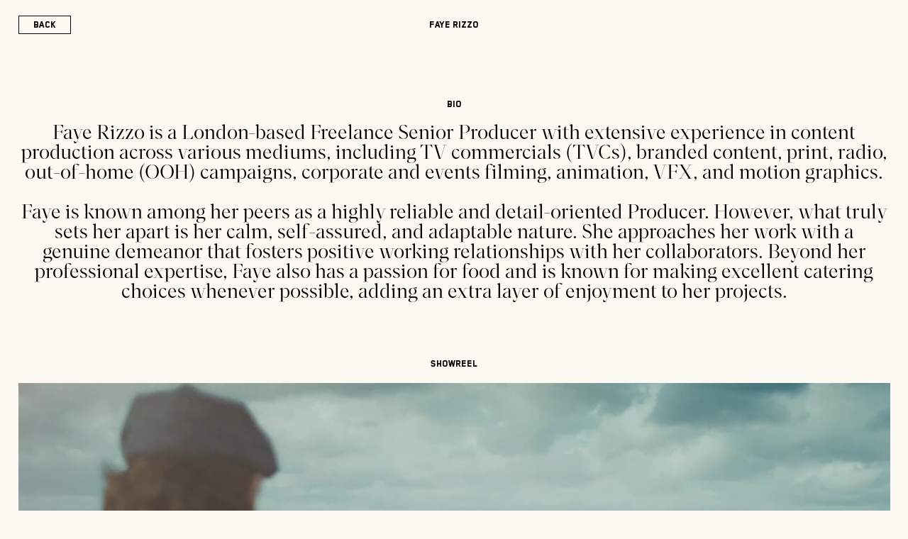

--- FILE ---
content_type: text/html; charset=utf-8
request_url: https://www.artists.ocd.studio/artists/faye-rizzo
body_size: 6708
content:
<!DOCTYPE html><!-- Last Published: Tue May 14 2024 09:28:07 GMT+0000 (Coordinated Universal Time) --><html data-wf-domain="www.artists.ocd.studio" data-wf-page="650c400ffb5f47612ec0d352" data-wf-site="650c1c8988a961c5c34f37ee" lang="en" data-wf-collection="650c400ffb5f47612ec0d31c" data-wf-item-slug="faye-rizzo"><head><meta charset="utf-8"/><title>Faye Rizzo</title><meta content="Faye Rizzo, London-based Freelance Senior Producer, excels in diverse content production, from TV commercials to print, animation, and events. Known for reliability, attention to detail, and genuine collaboration. Passionate about food, enhancing project experiences." name="description"/><meta content="Faye Rizzo" property="og:title"/><meta content="Faye Rizzo, London-based Freelance Senior Producer, excels in diverse content production, from TV commercials to print, animation, and events. Known for reliability, attention to detail, and genuine collaboration. Passionate about food, enhancing project experiences." property="og:description"/><meta content="" property="og:image"/><meta content="Faye Rizzo" property="twitter:title"/><meta content="Faye Rizzo, London-based Freelance Senior Producer, excels in diverse content production, from TV commercials to print, animation, and events. Known for reliability, attention to detail, and genuine collaboration. Passionate about food, enhancing project experiences." property="twitter:description"/><meta content="" property="twitter:image"/><meta property="og:type" content="website"/><meta content="summary_large_image" name="twitter:card"/><meta content="width=device-width, initial-scale=1" name="viewport"/><link href="https://assets-global.website-files.com/650c1c8988a961c5c34f37ee/css/ocd-artists.webflow.b4c449b94.min.css" rel="stylesheet" type="text/css"/><script type="text/javascript">!function(o,c){var n=c.documentElement,t=" w-mod-";n.className+=t+"js",("ontouchstart"in o||o.DocumentTouch&&c instanceof DocumentTouch)&&(n.className+=t+"touch")}(window,document);</script><link href="https://cdn.prod.website-files.com/650c1c8988a961c5c34f37ee/65957cb1b74922c8a38da748_ocd-artists-favicon.png" rel="shortcut icon" type="image/x-icon"/><link href="https://cdn.prod.website-files.com/650c1c8988a961c5c34f37ee/65957ccdbe7d7a807989cd87_ocd-artists-webclip.png" rel="apple-touch-icon"/><script async="" src="https://www.googletagmanager.com/gtag/js?id=G-J85VN3V054"></script><script type="text/javascript">window.dataLayer = window.dataLayer || [];function gtag(){dataLayer.push(arguments);}gtag('set', 'developer_id.dZGVlNj', true);gtag('js', new Date());gtag('config', 'G-J85VN3V054');</script><style>

/* Remove tap highlight on mobile */
input, textarea, button, select, a {  
   -webkit-tap-highlight-color: transparent;
	tap-highlight-color: transparent;
}

/*smoother text*/
body {
	-webkit-font-smoothing: antialiased;
	-moz-osx-font-smoothing: grayscale;
	font-smoothing: antialiased;
	text-rendering: optimizeLegibility;
  }

/*make inputs unstyled in safari*/
textarea,
input.text,
input[type="text"],
input[type="button"],
input[type="submit"], {
	-webkit-appearance: none;
}
  
/* Get rid of textarea resizer */
textarea {
	resize: none
}

</style>




 <style>
 ::selection {color: #FFFFFF; background: #000000;}
 </style>
<link rel="stylesheet" href="https://cdn.plyr.io/3.7.2/plyr.css" />
<style>
html {
  --plyr-color-main: white;
  --plyr-tab-focus-color: transparent;
  --plyr-video-control-color-hover: black;
  --plyr-control-icon-size: 0.5em;
  --plyr-range-thumb-height: 0px;
  --plyr-range-track-height: 1px;
}

.plyr__control--overlaid {
  color: black;
}

.plyr__volume {
  width: auto;
  min-width: auto;
  max-width: auto;
}

.plyr {
  width: 100%;
  height: 100%;
}
.plyr video {
  object-fit: cover;
}
.contain-video video {
  object-fit: contain;
}

.hide-cover .plyr_cover {
  opacity: 0;
  pointer-events: none;
}
.hide-cover .plyr_cover-img {
  transform: scale(1.4);
}
</style>

<!-- [Attributes by Finsweet] Disable scrolling -->
<script defer src="https://cdn.jsdelivr.net/npm/@finsweet/attributes-scrolldisable@1/scrolldisable.js"></script></head><body><div class="nav"><div class="wrapper"><div class="nav-grid"><div class="nav-menu-links"><a href="/" class="menu-item back w-inline-block"><div>BACK</div></a></div><a id="w-node-fd3f4730-b7a1-7604-1f2b-dd31680cbc85-2ec0d352" href="#" class="name w-inline-block"><div>Faye Rizzo</div></a></div></div></div><div style="display:none" class="overlay"></div><div class="page-wrapper"><div class="text-style-underline w-embed"><style>
.text-style-underline {
background-size: 0% 2px;
background-repeat: no-repeat;
background-position: bottom left;
transition: background-size 400ms ease;
}

.text-style-underline:hover {
background-size: 100% 2px;
}
</style></div><main class="page-main"><section class="section is-artist-template top"><div class="wrapper"><div class="artist-template-wrapper"><div class="artist-template-title">BIO</div><div class="rich-text-bio w-richtext"><p>Faye Rizzo is a London-based Freelance Senior Producer with extensive experience in content production across various mediums, including TV commercials (TVCs), branded content, print, radio, out-of-home (OOH) campaigns, corporate and events filming, animation, VFX, and motion graphics.<br/><br/>Faye is known among her peers as a highly reliable and detail-oriented Producer. However, what truly sets her apart is her calm, self-assured, and adaptable nature. She approaches her work with a genuine demeanor that fosters positive working relationships with her collaborators. Beyond her professional expertise, Faye also has a passion for food and is known for making excellent catering choices whenever possible, adding an extra layer of enjoyment to her projects.</p></div></div></div></section><section class="section is-artist-template no-margin-top"><div class="wrapper"><div class="artist-template-wrapper"><div class="artist-template-title">SHOWREEL</div><div fs-scrolldisable-element="disable" data-w-id="08b80fa8-5cad-99ac-f16e-b391ff165c6a" class="showreel-wrapper"><div class="showreel w-embed"><div class="showreel">
  <video width="100%" muted autoplay loop playsinline data-object-fit="cover" data-autoplay="true">
   
    <source src="https://player.vimeo.com/progressive_redirect/playback/901539118/rendition/1080p/file.mp4?loc=external&amp;log_user=0&amp;signature=0cee31a3302738e0fb75619daea403976696519b2651d12fb957682a573c5545" type="video/mp4">
 
    Your browser doesn't support HTML5 video tag.
  </video>
</div>

<style>
video {
  position: static;
  top: 0;
  left: 0;
  width: 100%;
  height: 100%;
}

.showreel video {
  object-fit: cover;
}
</style></div></div><div style="display:none;-webkit-transform:translate3d(0, 100%, 0) scale3d(1, 1, 1) rotateX(0) rotateY(0) rotateZ(0) skew(0, 0);-moz-transform:translate3d(0, 100%, 0) scale3d(1, 1, 1) rotateX(0) rotateY(0) rotateZ(0) skew(0, 0);-ms-transform:translate3d(0, 100%, 0) scale3d(1, 1, 1) rotateX(0) rotateY(0) rotateZ(0) skew(0, 0);transform:translate3d(0, 100%, 0) scale3d(1, 1, 1) rotateX(0) rotateY(0) rotateZ(0) skew(0, 0)" class="pop-up-modal"><div class="nav"><div class="wrapper"><div class="nav-grid"><div class="nav-menu-links"><div fs-scrolldisable-element="enable" data-w-id="26466d43-3b0f-20f2-05ec-de45b8f0c972" class="menu-item close"><div>CLOSE</div></div></div></div></div></div><div class="wrapper"><div class="showreel-layout"><div class="plyr_component"><div class="plyr_embed w-embed"><video style="width: 100%; height: 100%;" class="plyr_video" playsinline controls data-poster="">
  <source src="https://player.vimeo.com/progressive_redirect/playback/901539118/rendition/1080p/file.mp4?loc=external&amp;log_user=0&amp;signature=0cee31a3302738e0fb75619daea403976696519b2651d12fb957682a573c5545" type="video/mp4" />
</video></div><div class="plyr_cover"><div class="plyr_cover-button"><div class="play-cover-icon">Play</div></div></div><div class="plyr_pause-trigger"></div></div></div></div></div></div></div></section><section class="section is-artist-template no-margin-top"><div class="wrapper"><div class="artist-template-wrapper"><div class="artist-template-title">INDEX</div><div class="index-wrapper w-dyn-list"><div role="list" class="index-list w-dyn-items"><div role="listitem" class="index-item w-dyn-item"><div fs-scrolldisable-element="disable" data-w-id="1e8b73be-19d7-8ea3-bcc3-65fa8787c22a" class="index-item-wrapper"><div class="video-index w-embed"><div class="video-index">
  <video width="100%" muted autoplay loop playsinline data-object-fit="cover" data-autoplay="true">
   
    <source src="https://player.vimeo.com/progressive_redirect/playback/872847110/rendition/1080p/file.mp4?loc=external&amp;log_user=0&amp;signature=dc3633b8ae341ac5a582ae8d1cfb468faa8f06ed7f02d12c1d56547128800ebd" type="video/mp4">
 
    Your browser doesn't support HTML5 video tag.
  </video>
</div>

<style>
.video-index video {
  position: static;
  top: 0;
  left: 0;
  width: 100%;
  height: 100%;
  max-width: 35em;
  max-height: 30em;

}

.video-index video {
  object-fit: contain;
}
</style></div><div class="index-item-title">Adidas Womens Euros</div></div><div style="display:none;-webkit-transform:translate3d(0, 100%, 0) scale3d(1, 1, 1) rotateX(0) rotateY(0) rotateZ(0) skew(0, 0);-moz-transform:translate3d(0, 100%, 0) scale3d(1, 1, 1) rotateX(0) rotateY(0) rotateZ(0) skew(0, 0);-ms-transform:translate3d(0, 100%, 0) scale3d(1, 1, 1) rotateX(0) rotateY(0) rotateZ(0) skew(0, 0);transform:translate3d(0, 100%, 0) scale3d(1, 1, 1) rotateX(0) rotateY(0) rotateZ(0) skew(0, 0)" class="index-pop-up"><div class="nav"><div class="wrapper"><div class="nav-grid"><div class="nav-menu-links"><div fs-scrolldisable-element="enable" data-w-id="5934fe5e-ead0-b522-62e9-017a23a4bce0" class="menu-item back"><div>CLOSE</div></div></div></div></div></div><div class="wrapper"><div class="index-layout"><div class="plyr_component"><div class="plyr_embed w-embed"><video style="width: 100%; height: 100%;" class="plyr_video" playsinline controls data-poster="">
  <source src="https://player.vimeo.com/progressive_redirect/playback/872847110/rendition/1080p/file.mp4?loc=external&amp;log_user=0&amp;signature=dc3633b8ae341ac5a582ae8d1cfb468faa8f06ed7f02d12c1d56547128800ebd" type="video/mp4" />
</video></div><div class="plyr_cover"><div class="plyr_cover-button"><div class="play-cover-icon">Play</div></div></div></div><div class="plyr_pause-trigger"></div></div></div></div></div><div role="listitem" class="index-item w-dyn-item"><div fs-scrolldisable-element="disable" data-w-id="1e8b73be-19d7-8ea3-bcc3-65fa8787c22a" class="index-item-wrapper"><div class="video-index w-embed"><div class="video-index">
  <video width="100%" muted autoplay loop playsinline data-object-fit="cover" data-autoplay="true">
   
    <source src="https://player.vimeo.com/progressive_redirect/playback/872858984/rendition/1080p/file.mp4?loc=external&amp;log_user=0&amp;signature=5e8974b02573a0228c2946e47a53680d7a36665b05d46004e019c4a7c4b00e85" type="video/mp4">
 
    Your browser doesn't support HTML5 video tag.
  </video>
</div>

<style>
.video-index video {
  position: static;
  top: 0;
  left: 0;
  width: 100%;
  height: 100%;
  max-width: 35em;
  max-height: 30em;

}

.video-index video {
  object-fit: contain;
}
</style></div><div class="index-item-title">BARCLAYS</div></div><div style="display:none;-webkit-transform:translate3d(0, 100%, 0) scale3d(1, 1, 1) rotateX(0) rotateY(0) rotateZ(0) skew(0, 0);-moz-transform:translate3d(0, 100%, 0) scale3d(1, 1, 1) rotateX(0) rotateY(0) rotateZ(0) skew(0, 0);-ms-transform:translate3d(0, 100%, 0) scale3d(1, 1, 1) rotateX(0) rotateY(0) rotateZ(0) skew(0, 0);transform:translate3d(0, 100%, 0) scale3d(1, 1, 1) rotateX(0) rotateY(0) rotateZ(0) skew(0, 0)" class="index-pop-up"><div class="nav"><div class="wrapper"><div class="nav-grid"><div class="nav-menu-links"><div fs-scrolldisable-element="enable" data-w-id="5934fe5e-ead0-b522-62e9-017a23a4bce0" class="menu-item back"><div>CLOSE</div></div></div></div></div></div><div class="wrapper"><div class="index-layout"><div class="plyr_component"><div class="plyr_embed w-embed"><video style="width: 100%; height: 100%;" class="plyr_video" playsinline controls data-poster="">
  <source src="https://player.vimeo.com/progressive_redirect/playback/872858984/rendition/1080p/file.mp4?loc=external&amp;log_user=0&amp;signature=5e8974b02573a0228c2946e47a53680d7a36665b05d46004e019c4a7c4b00e85" type="video/mp4" />
</video></div><div class="plyr_cover"><div class="plyr_cover-button"><div class="play-cover-icon">Play</div></div></div></div><div class="plyr_pause-trigger"></div></div></div></div></div><div role="listitem" class="index-item w-dyn-item"><div fs-scrolldisable-element="disable" data-w-id="1e8b73be-19d7-8ea3-bcc3-65fa8787c22a" class="index-item-wrapper"><div class="video-index w-embed"><div class="video-index">
  <video width="100%" muted autoplay loop playsinline data-object-fit="cover" data-autoplay="true">
   
    <source src="https://player.vimeo.com/progressive_redirect/playback/872859470/rendition/720p/file.mp4?loc=external&amp;log_user=0&amp;signature=2ae59e3a91afe686eba45e2a78b8f60f3edfbab2b5fd94491b7bef847fd892d9" type="video/mp4">
 
    Your browser doesn't support HTML5 video tag.
  </video>
</div>

<style>
.video-index video {
  position: static;
  top: 0;
  left: 0;
  width: 100%;
  height: 100%;
  max-width: 35em;
  max-height: 30em;

}

.video-index video {
  object-fit: contain;
}
</style></div><div class="index-item-title">CORAL</div></div><div style="display:none;-webkit-transform:translate3d(0, 100%, 0) scale3d(1, 1, 1) rotateX(0) rotateY(0) rotateZ(0) skew(0, 0);-moz-transform:translate3d(0, 100%, 0) scale3d(1, 1, 1) rotateX(0) rotateY(0) rotateZ(0) skew(0, 0);-ms-transform:translate3d(0, 100%, 0) scale3d(1, 1, 1) rotateX(0) rotateY(0) rotateZ(0) skew(0, 0);transform:translate3d(0, 100%, 0) scale3d(1, 1, 1) rotateX(0) rotateY(0) rotateZ(0) skew(0, 0)" class="index-pop-up"><div class="nav"><div class="wrapper"><div class="nav-grid"><div class="nav-menu-links"><div fs-scrolldisable-element="enable" data-w-id="5934fe5e-ead0-b522-62e9-017a23a4bce0" class="menu-item back"><div>CLOSE</div></div></div></div></div></div><div class="wrapper"><div class="index-layout"><div class="plyr_component"><div class="plyr_embed w-embed"><video style="width: 100%; height: 100%;" class="plyr_video" playsinline controls data-poster="">
  <source src="https://player.vimeo.com/progressive_redirect/playback/872859470/rendition/720p/file.mp4?loc=external&amp;log_user=0&amp;signature=2ae59e3a91afe686eba45e2a78b8f60f3edfbab2b5fd94491b7bef847fd892d9" type="video/mp4" />
</video></div><div class="plyr_cover"><div class="plyr_cover-button"><div class="play-cover-icon">Play</div></div></div></div><div class="plyr_pause-trigger"></div></div></div></div></div><div role="listitem" class="index-item w-dyn-item"><div fs-scrolldisable-element="disable" data-w-id="1e8b73be-19d7-8ea3-bcc3-65fa8787c22a" class="index-item-wrapper"><div class="video-index w-embed"><div class="video-index">
  <video width="100%" muted autoplay loop playsinline data-object-fit="cover" data-autoplay="true">
   
    <source src="https://player.vimeo.com/progressive_redirect/playback/872864286/rendition/540p/file.mp4?loc=external&amp;log_user=0&amp;signature=a9c33fe5730040ab9b46a598c78678dbba91fa8227d68e27bf5de88e75e0c06e" type="video/mp4">
 
    Your browser doesn't support HTML5 video tag.
  </video>
</div>

<style>
.video-index video {
  position: static;
  top: 0;
  left: 0;
  width: 100%;
  height: 100%;
  max-width: 35em;
  max-height: 30em;

}

.video-index video {
  object-fit: contain;
}
</style></div><div class="index-item-title">Gigaclear</div></div><div style="display:none;-webkit-transform:translate3d(0, 100%, 0) scale3d(1, 1, 1) rotateX(0) rotateY(0) rotateZ(0) skew(0, 0);-moz-transform:translate3d(0, 100%, 0) scale3d(1, 1, 1) rotateX(0) rotateY(0) rotateZ(0) skew(0, 0);-ms-transform:translate3d(0, 100%, 0) scale3d(1, 1, 1) rotateX(0) rotateY(0) rotateZ(0) skew(0, 0);transform:translate3d(0, 100%, 0) scale3d(1, 1, 1) rotateX(0) rotateY(0) rotateZ(0) skew(0, 0)" class="index-pop-up"><div class="nav"><div class="wrapper"><div class="nav-grid"><div class="nav-menu-links"><div fs-scrolldisable-element="enable" data-w-id="5934fe5e-ead0-b522-62e9-017a23a4bce0" class="menu-item back"><div>CLOSE</div></div></div></div></div></div><div class="wrapper"><div class="index-layout"><div class="plyr_component"><div class="plyr_embed w-embed"><video style="width: 100%; height: 100%;" class="plyr_video" playsinline controls data-poster="">
  <source src="https://player.vimeo.com/progressive_redirect/playback/872864286/rendition/540p/file.mp4?loc=external&amp;log_user=0&amp;signature=a9c33fe5730040ab9b46a598c78678dbba91fa8227d68e27bf5de88e75e0c06e" type="video/mp4" />
</video></div><div class="plyr_cover"><div class="plyr_cover-button"><div class="play-cover-icon">Play</div></div></div></div><div class="plyr_pause-trigger"></div></div></div></div></div><div role="listitem" class="index-item w-dyn-item"><div fs-scrolldisable-element="disable" data-w-id="1e8b73be-19d7-8ea3-bcc3-65fa8787c22a" class="index-item-wrapper"><div class="video-index w-embed"><div class="video-index">
  <video width="100%" muted autoplay loop playsinline data-object-fit="cover" data-autoplay="true">
   
    <source src="https://player.vimeo.com/progressive_redirect/playback/872873502/rendition/1080p/file.mp4?loc=external&amp;log_user=0&amp;signature=bcee314d5407b9d2f786c08deab2b467343328190799b6c38b0b3768b4f651ee" type="video/mp4">
 
    Your browser doesn't support HTML5 video tag.
  </video>
</div>

<style>
.video-index video {
  position: static;
  top: 0;
  left: 0;
  width: 100%;
  height: 100%;
  max-width: 35em;
  max-height: 30em;

}

.video-index video {
  object-fit: contain;
}
</style></div><div class="index-item-title">Jason Bailey</div></div><div style="display:none;-webkit-transform:translate3d(0, 100%, 0) scale3d(1, 1, 1) rotateX(0) rotateY(0) rotateZ(0) skew(0, 0);-moz-transform:translate3d(0, 100%, 0) scale3d(1, 1, 1) rotateX(0) rotateY(0) rotateZ(0) skew(0, 0);-ms-transform:translate3d(0, 100%, 0) scale3d(1, 1, 1) rotateX(0) rotateY(0) rotateZ(0) skew(0, 0);transform:translate3d(0, 100%, 0) scale3d(1, 1, 1) rotateX(0) rotateY(0) rotateZ(0) skew(0, 0)" class="index-pop-up"><div class="nav"><div class="wrapper"><div class="nav-grid"><div class="nav-menu-links"><div fs-scrolldisable-element="enable" data-w-id="5934fe5e-ead0-b522-62e9-017a23a4bce0" class="menu-item back"><div>CLOSE</div></div></div></div></div></div><div class="wrapper"><div class="index-layout"><div class="plyr_component"><div class="plyr_embed w-embed"><video style="width: 100%; height: 100%;" class="plyr_video" playsinline controls data-poster="">
  <source src="https://player.vimeo.com/progressive_redirect/playback/872873502/rendition/1080p/file.mp4?loc=external&amp;log_user=0&amp;signature=bcee314d5407b9d2f786c08deab2b467343328190799b6c38b0b3768b4f651ee" type="video/mp4" />
</video></div><div class="plyr_cover"><div class="plyr_cover-button"><div class="play-cover-icon">Play</div></div></div></div><div class="plyr_pause-trigger"></div></div></div></div></div><div role="listitem" class="index-item w-dyn-item"><div fs-scrolldisable-element="disable" data-w-id="1e8b73be-19d7-8ea3-bcc3-65fa8787c22a" class="index-item-wrapper"><div class="video-index w-embed"><div class="video-index">
  <video width="100%" muted autoplay loop playsinline data-object-fit="cover" data-autoplay="true">
   
    <source src="https://player.vimeo.com/progressive_redirect/playback/872873549/rendition/720p/file.mp4?loc=external&amp;log_user=0&amp;signature=d2037bbe899830279abbb0817d19cb51ee19de915bbd50d029d62920d71eaa89" type="video/mp4">
 
    Your browser doesn't support HTML5 video tag.
  </video>
</div>

<style>
.video-index video {
  position: static;
  top: 0;
  left: 0;
  width: 100%;
  height: 100%;
  max-width: 35em;
  max-height: 30em;

}

.video-index video {
  object-fit: contain;
}
</style></div><div class="index-item-title">Samsung</div></div><div style="display:none;-webkit-transform:translate3d(0, 100%, 0) scale3d(1, 1, 1) rotateX(0) rotateY(0) rotateZ(0) skew(0, 0);-moz-transform:translate3d(0, 100%, 0) scale3d(1, 1, 1) rotateX(0) rotateY(0) rotateZ(0) skew(0, 0);-ms-transform:translate3d(0, 100%, 0) scale3d(1, 1, 1) rotateX(0) rotateY(0) rotateZ(0) skew(0, 0);transform:translate3d(0, 100%, 0) scale3d(1, 1, 1) rotateX(0) rotateY(0) rotateZ(0) skew(0, 0)" class="index-pop-up"><div class="nav"><div class="wrapper"><div class="nav-grid"><div class="nav-menu-links"><div fs-scrolldisable-element="enable" data-w-id="5934fe5e-ead0-b522-62e9-017a23a4bce0" class="menu-item back"><div>CLOSE</div></div></div></div></div></div><div class="wrapper"><div class="index-layout"><div class="plyr_component"><div class="plyr_embed w-embed"><video style="width: 100%; height: 100%;" class="plyr_video" playsinline controls data-poster="">
  <source src="https://player.vimeo.com/progressive_redirect/playback/872873549/rendition/720p/file.mp4?loc=external&amp;log_user=0&amp;signature=d2037bbe899830279abbb0817d19cb51ee19de915bbd50d029d62920d71eaa89" type="video/mp4" />
</video></div><div class="plyr_cover"><div class="plyr_cover-button"><div class="play-cover-icon">Play</div></div></div></div><div class="plyr_pause-trigger"></div></div></div></div></div><div role="listitem" class="index-item w-dyn-item"><div fs-scrolldisable-element="disable" data-w-id="1e8b73be-19d7-8ea3-bcc3-65fa8787c22a" class="index-item-wrapper"><div class="video-index w-embed"><div class="video-index">
  <video width="100%" muted autoplay loop playsinline data-object-fit="cover" data-autoplay="true">
   
    <source src="https://player.vimeo.com/progressive_redirect/playback/899882214/rendition/540p/file.mp4?loc=external&amp;log_user=0&amp;signature=3c0cc2ce17d940153aa9202a626465313b31cedcd6647d2a3842979bcbe283ea" type="video/mp4">
 
    Your browser doesn't support HTML5 video tag.
  </video>
</div>

<style>
.video-index video {
  position: static;
  top: 0;
  left: 0;
  width: 100%;
  height: 100%;
  max-width: 35em;
  max-height: 30em;

}

.video-index video {
  object-fit: contain;
}
</style></div><div class="index-item-title">Adidas Running Pro Evo 1</div></div><div style="display:none;-webkit-transform:translate3d(0, 100%, 0) scale3d(1, 1, 1) rotateX(0) rotateY(0) rotateZ(0) skew(0, 0);-moz-transform:translate3d(0, 100%, 0) scale3d(1, 1, 1) rotateX(0) rotateY(0) rotateZ(0) skew(0, 0);-ms-transform:translate3d(0, 100%, 0) scale3d(1, 1, 1) rotateX(0) rotateY(0) rotateZ(0) skew(0, 0);transform:translate3d(0, 100%, 0) scale3d(1, 1, 1) rotateX(0) rotateY(0) rotateZ(0) skew(0, 0)" class="index-pop-up"><div class="nav"><div class="wrapper"><div class="nav-grid"><div class="nav-menu-links"><div fs-scrolldisable-element="enable" data-w-id="5934fe5e-ead0-b522-62e9-017a23a4bce0" class="menu-item back"><div>CLOSE</div></div></div></div></div></div><div class="wrapper"><div class="index-layout"><div class="plyr_component"><div class="plyr_embed w-embed"><video style="width: 100%; height: 100%;" class="plyr_video" playsinline controls data-poster="">
  <source src="https://player.vimeo.com/progressive_redirect/playback/899882214/rendition/540p/file.mp4?loc=external&amp;log_user=0&amp;signature=3c0cc2ce17d940153aa9202a626465313b31cedcd6647d2a3842979bcbe283ea" type="video/mp4" />
</video></div><div class="plyr_cover"><div class="plyr_cover-button"><div class="play-cover-icon">Play</div></div></div></div><div class="plyr_pause-trigger"></div></div></div></div></div></div></div></div></div></section><div class="section is-artist-template no-margin-top"><div class="wrapper"><div class="artist-template-title">Adidas Pro Evo</div><div class="slider-main_component"><div class="swiper is-slider-main w-dyn-list"><script type="text/x-wf-template" id="wf-template-e14e831e-ab21-991d-abef-abcb51fdf0b5">%3Cdiv%20role%3D%22listitem%22%20class%3D%22swiper-slide%20is-slider-main%20w-dyn-item%20w-dyn-repeater-item%22%3E%3Cdiv%20class%3D%22slider-main_link%22%3E%3Cdiv%20class%3D%22slider-main_img-height%22%3E%3Cimg%20alt%3D%22Adidas%20Pro%20Evo%22%20src%3D%22https%3A%2F%2Fcdn.prod.website-files.com%2F650c400f90a46e4c8f7d4e17%2F6527effdea05f72d4b2ec625_9x16%2520(1).jpg%22%20sizes%3D%22(max-width%3A%20479px)%2090vw%2C%20(max-width%3A%20767px)%2092vw%2C%20(max-width%3A%20991px)%2047vw%2C%2032vw%22%20srcset%3D%22https%3A%2F%2Fcdn.prod.website-files.com%2F650c400f90a46e4c8f7d4e17%2F6527effdea05f72d4b2ec625_9x16%2520(1)-p-500.jpg%20500w%2C%20https%3A%2F%2Fcdn.prod.website-files.com%2F650c400f90a46e4c8f7d4e17%2F6527effdea05f72d4b2ec625_9x16%2520(1)-p-800.jpg%20800w%2C%20https%3A%2F%2Fcdn.prod.website-files.com%2F650c400f90a46e4c8f7d4e17%2F6527effdea05f72d4b2ec625_9x16%2520(1).jpg%201080w%22%20class%3D%22slider-main_img%22%2F%3E%3C%2Fdiv%3E%3C%2Fdiv%3E%3C%2Fdiv%3E</script><div role="list" class="swiper-wrapper is-slider-main w-dyn-items"><div role="listitem" class="swiper-slide is-slider-main w-dyn-item w-dyn-repeater-item"><div class="slider-main_link"><div class="slider-main_img-height"><img alt="Adidas Pro Evo" src="https://cdn.prod.website-files.com/650c400f90a46e4c8f7d4e17/6527effdea05f72d4b2ec625_9x16%20(1).jpg" sizes="(max-width: 479px) 90vw, (max-width: 767px) 92vw, (max-width: 991px) 47vw, 32vw" srcset="https://cdn.prod.website-files.com/650c400f90a46e4c8f7d4e17/6527effdea05f72d4b2ec625_9x16%20(1)-p-500.jpg 500w, https://cdn.prod.website-files.com/650c400f90a46e4c8f7d4e17/6527effdea05f72d4b2ec625_9x16%20(1)-p-800.jpg 800w, https://cdn.prod.website-files.com/650c400f90a46e4c8f7d4e17/6527effdea05f72d4b2ec625_9x16%20(1).jpg 1080w" class="slider-main_img"/></div></div></div><div role="listitem" class="swiper-slide is-slider-main w-dyn-item w-dyn-repeater-item"><div class="slider-main_link"><div class="slider-main_img-height"><img alt="Adidas Pro Evo" src="https://cdn.prod.website-files.com/650c400f90a46e4c8f7d4e17/6527effd6eadcf9b4d1f2b9d_9x16.jpg" sizes="(max-width: 479px) 90vw, (max-width: 767px) 92vw, (max-width: 991px) 47vw, 32vw" srcset="https://cdn.prod.website-files.com/650c400f90a46e4c8f7d4e17/6527effd6eadcf9b4d1f2b9d_9x16-p-500.jpg 500w, https://cdn.prod.website-files.com/650c400f90a46e4c8f7d4e17/6527effd6eadcf9b4d1f2b9d_9x16-p-800.jpg 800w, https://cdn.prod.website-files.com/650c400f90a46e4c8f7d4e17/6527effd6eadcf9b4d1f2b9d_9x16.jpg 1080w" class="slider-main_img"/></div></div></div><div role="listitem" class="swiper-slide is-slider-main w-dyn-item w-dyn-repeater-item"><div class="slider-main_link"><div class="slider-main_img-height"><img alt="Adidas Pro Evo" src="https://cdn.prod.website-files.com/650c400f90a46e4c8f7d4e17/6527effdc93bfffe8a89494c_9x16.png" sizes="(max-width: 479px) 90vw, (max-width: 767px) 92vw, (max-width: 991px) 47vw, 32vw" srcset="https://cdn.prod.website-files.com/650c400f90a46e4c8f7d4e17/6527effdc93bfffe8a89494c_9x16-p-500.png 500w, https://cdn.prod.website-files.com/650c400f90a46e4c8f7d4e17/6527effdc93bfffe8a89494c_9x16-p-800.png 800w, https://cdn.prod.website-files.com/650c400f90a46e4c8f7d4e17/6527effdc93bfffe8a89494c_9x16.png 1080w" class="slider-main_img"/></div></div></div><div role="listitem" class="swiper-slide is-slider-main w-dyn-item w-dyn-repeater-item"><div class="slider-main_link"><div class="slider-main_img-height"><img alt="Adidas Pro Evo" src="https://cdn.prod.website-files.com/650c400f90a46e4c8f7d4e17/6527f131ab7c8cc833813a90_9x16%20(1)-min.png" sizes="(max-width: 479px) 90vw, (max-width: 767px) 92vw, (max-width: 991px) 47vw, 32vw" srcset="https://cdn.prod.website-files.com/650c400f90a46e4c8f7d4e17/6527f131ab7c8cc833813a90_9x16%20(1)-min-p-500.png 500w, https://cdn.prod.website-files.com/650c400f90a46e4c8f7d4e17/6527f131ab7c8cc833813a90_9x16%20(1)-min-p-800.png 800w, https://cdn.prod.website-files.com/650c400f90a46e4c8f7d4e17/6527f131ab7c8cc833813a90_9x16%20(1)-min.png 1080w" class="slider-main_img"/></div></div></div><div role="listitem" class="swiper-slide is-slider-main w-dyn-item w-dyn-repeater-item"><div class="slider-main_link"><div class="slider-main_img-height"><img alt="Adidas Pro Evo" src="https://cdn.prod.website-files.com/650c400f90a46e4c8f7d4e17/6527f1314f017abbf0c6c796_9x16%20(2)-min.png" sizes="(max-width: 479px) 90vw, (max-width: 767px) 92vw, (max-width: 991px) 47vw, 32vw" srcset="https://cdn.prod.website-files.com/650c400f90a46e4c8f7d4e17/6527f1314f017abbf0c6c796_9x16%20(2)-min-p-500.png 500w, https://cdn.prod.website-files.com/650c400f90a46e4c8f7d4e17/6527f1314f017abbf0c6c796_9x16%20(2)-min-p-800.png 800w, https://cdn.prod.website-files.com/650c400f90a46e4c8f7d4e17/6527f1314f017abbf0c6c796_9x16%20(2)-min.png 1080w" class="slider-main_img"/></div></div></div><div role="listitem" class="swiper-slide is-slider-main w-dyn-item w-dyn-repeater-item"><div class="slider-main_link"><div class="slider-main_img-height"><img alt="Adidas Pro Evo" src="https://cdn.prod.website-files.com/650c400f90a46e4c8f7d4e17/6527f1317d89b1901d6b68ab_9x16%20(3)-min.png" sizes="(max-width: 479px) 90vw, (max-width: 767px) 92vw, (max-width: 991px) 47vw, 32vw" srcset="https://cdn.prod.website-files.com/650c400f90a46e4c8f7d4e17/6527f1317d89b1901d6b68ab_9x16%20(3)-min-p-500.png 500w, https://cdn.prod.website-files.com/650c400f90a46e4c8f7d4e17/6527f1317d89b1901d6b68ab_9x16%20(3)-min-p-800.png 800w, https://cdn.prod.website-files.com/650c400f90a46e4c8f7d4e17/6527f1317d89b1901d6b68ab_9x16%20(3)-min.png 1080w" class="slider-main_img"/></div></div></div><div role="listitem" class="swiper-slide is-slider-main w-dyn-item w-dyn-repeater-item"><div class="slider-main_link"><div class="slider-main_img-height"><img alt="Adidas Pro Evo" src="https://cdn.prod.website-files.com/650c400f90a46e4c8f7d4e17/6527f13145ee639edd6ab7dd_9x16%20(4)-min.png" sizes="(max-width: 479px) 90vw, (max-width: 767px) 92vw, (max-width: 991px) 47vw, 32vw" srcset="https://cdn.prod.website-files.com/650c400f90a46e4c8f7d4e17/6527f13145ee639edd6ab7dd_9x16%20(4)-min-p-500.png 500w, https://cdn.prod.website-files.com/650c400f90a46e4c8f7d4e17/6527f13145ee639edd6ab7dd_9x16%20(4)-min-p-800.png 800w, https://cdn.prod.website-files.com/650c400f90a46e4c8f7d4e17/6527f13145ee639edd6ab7dd_9x16%20(4)-min.png 1080w" class="slider-main_img"/></div></div></div><div role="listitem" class="swiper-slide is-slider-main w-dyn-item w-dyn-repeater-item"><div class="slider-main_link"><div class="slider-main_img-height"><img alt="Adidas Pro Evo" src="https://cdn.prod.website-files.com/650c400f90a46e4c8f7d4e17/6527f131f9d7ef4b2fa0788b_9x16%20(5)-min.png" sizes="(max-width: 479px) 90vw, (max-width: 767px) 92vw, (max-width: 991px) 47vw, 32vw" srcset="https://cdn.prod.website-files.com/650c400f90a46e4c8f7d4e17/6527f131f9d7ef4b2fa0788b_9x16%20(5)-min-p-500.png 500w, https://cdn.prod.website-files.com/650c400f90a46e4c8f7d4e17/6527f131f9d7ef4b2fa0788b_9x16%20(5)-min-p-800.png 800w, https://cdn.prod.website-files.com/650c400f90a46e4c8f7d4e17/6527f131f9d7ef4b2fa0788b_9x16%20(5)-min.png 1080w" class="slider-main_img"/></div></div></div></div><div class="w-dyn-hide w-dyn-empty"><div>No items found.</div></div></div></div></div></div><div class="section is-artist-template no-margin-top"><div class="wrapper"><div class="artist-template-title">ADIDAS - FED KITS</div><div class="slider-main_component"><div class="swiper is-slider-main w-dyn-list"><script type="text/x-wf-template" id="wf-template-586a2962-ab6a-bf3f-a236-fb68af9b5cae">%3Cdiv%20role%3D%22listitem%22%20class%3D%22swiper-slide%20is-slider-main%20w-dyn-item%20w-dyn-repeater-item%22%3E%3Cdiv%20class%3D%22slider-main_link%22%3E%3Cdiv%20class%3D%22slider-main_img-height%22%3E%3Cimg%20alt%3D%22ADIDAS%20-%20FED%20KITS%22%20src%3D%22https%3A%2F%2Fcdn.prod.website-files.com%2F650c400f90a46e4c8f7d4e17%2F6527ede29632e377b3e53def_adi_Fed_Kit_x10_KV%2527s_GERMANY%2520HOME-min.jpg%22%20class%3D%22slider-main_img%22%2F%3E%3C%2Fdiv%3E%3C%2Fdiv%3E%3C%2Fdiv%3E</script><div role="list" class="swiper-wrapper is-slider-main w-dyn-items"><div role="listitem" class="swiper-slide is-slider-main w-dyn-item w-dyn-repeater-item"><div class="slider-main_link"><div class="slider-main_img-height"><img alt="ADIDAS - FED KITS" src="https://cdn.prod.website-files.com/650c400f90a46e4c8f7d4e17/6527ede29632e377b3e53def_adi_Fed_Kit_x10_KV%27s_GERMANY%20HOME-min.jpg" class="slider-main_img"/></div></div></div><div role="listitem" class="swiper-slide is-slider-main w-dyn-item w-dyn-repeater-item"><div class="slider-main_link"><div class="slider-main_img-height"><img alt="ADIDAS - FED KITS" src="https://cdn.prod.website-files.com/650c400f90a46e4c8f7d4e17/6527ede2ba6833cf24ceea0f_adi_Fed_Kit_x10_KV%27s_JAPAN%20AWAY-min.jpg" class="slider-main_img"/></div></div></div><div role="listitem" class="swiper-slide is-slider-main w-dyn-item w-dyn-repeater-item"><div class="slider-main_link"><div class="slider-main_img-height"><img alt="ADIDAS - FED KITS" src="https://cdn.prod.website-files.com/650c400f90a46e4c8f7d4e17/6527ede160c785a9e08bf6ca_adi_Fed_Kit_x10_KV%27s_SPAIN%20AWAY-min.jpg" sizes="(max-width: 479px) 90vw, (max-width: 767px) 92vw, (max-width: 991px) 47vw, 32vw" srcset="https://cdn.prod.website-files.com/650c400f90a46e4c8f7d4e17/6527ede160c785a9e08bf6ca_adi_Fed_Kit_x10_KV%27s_SPAIN%20AWAY-min-p-500.jpg 500w, https://cdn.prod.website-files.com/650c400f90a46e4c8f7d4e17/6527ede160c785a9e08bf6ca_adi_Fed_Kit_x10_KV%27s_SPAIN%20AWAY-min-p-800.jpg 800w, https://cdn.prod.website-files.com/650c400f90a46e4c8f7d4e17/6527ede160c785a9e08bf6ca_adi_Fed_Kit_x10_KV%27s_SPAIN%20AWAY-min-p-1080.jpg 1080w, https://cdn.prod.website-files.com/650c400f90a46e4c8f7d4e17/6527ede160c785a9e08bf6ca_adi_Fed_Kit_x10_KV%27s_SPAIN%20AWAY-min-p-1600.jpg 1600w, https://cdn.prod.website-files.com/650c400f90a46e4c8f7d4e17/6527ede160c785a9e08bf6ca_adi_Fed_Kit_x10_KV%27s_SPAIN%20AWAY-min-p-2000.jpg 2000w, https://cdn.prod.website-files.com/650c400f90a46e4c8f7d4e17/6527ede160c785a9e08bf6ca_adi_Fed_Kit_x10_KV%27s_SPAIN%20AWAY-min-p-2600.jpg 2600w, https://cdn.prod.website-files.com/650c400f90a46e4c8f7d4e17/6527ede160c785a9e08bf6ca_adi_Fed_Kit_x10_KV%27s_SPAIN%20AWAY-min-p-3200.jpg 3200w, https://cdn.prod.website-files.com/650c400f90a46e4c8f7d4e17/6527ede160c785a9e08bf6ca_adi_Fed_Kit_x10_KV%27s_SPAIN%20AWAY-min.jpg 9504w" class="slider-main_img"/></div></div></div></div><div class="w-dyn-hide w-dyn-empty"><div>No items found.</div></div></div></div></div></div><div class="section is-artist-template no-margin-top w-condition-invisible"><div class="wrapper"><div class="artist-template-title w-dyn-bind-empty"></div><div class="slider-main_component"><div class="swiper is-slider-main w-dyn-list"><script type="text/x-wf-template" id="wf-template-c611251d-2ed3-8d55-aff1-dca641e11645">%3Cdiv%20role%3D%22listitem%22%20class%3D%22swiper-slide%20is-slider-main%20w-dyn-item%20w-dyn-repeater-item%22%3E%3Cdiv%20class%3D%22slider-main_link%22%3E%3Cdiv%20class%3D%22slider-main_img-height%22%3E%3Cimg%20alt%3D%22%22%20src%3D%22%22%20class%3D%22slider-main_img%20w-dyn-bind-empty%22%2F%3E%3C%2Fdiv%3E%3C%2Fdiv%3E%3C%2Fdiv%3E</script><div role="list" class="swiper-wrapper is-slider-main w-dyn-items w-dyn-hide"></div><div class="w-dyn-empty"><div>No items found.</div></div></div></div></div></div><div class="section is-artist-template no-margin-top w-condition-invisible"><div class="wrapper"><div class="artist-template-title w-dyn-bind-empty"></div><div class="slider-main_component"><div class="swiper is-slider-main w-dyn-list"><script type="text/x-wf-template" id="wf-template-34774fd9-c017-d915-8df3-4fdeacc76000">%3Cdiv%20role%3D%22listitem%22%20class%3D%22swiper-slide%20is-slider-main%20w-dyn-item%20w-dyn-repeater-item%22%3E%3Cdiv%20class%3D%22slider-main_link%22%3E%3Cdiv%20class%3D%22slider-main_img-height%22%3E%3Cimg%20alt%3D%22%22%20src%3D%22%22%20class%3D%22slider-main_img%20w-dyn-bind-empty%22%2F%3E%3C%2Fdiv%3E%3C%2Fdiv%3E%3C%2Fdiv%3E</script><div role="list" class="swiper-wrapper is-slider-main w-dyn-items w-dyn-hide"></div><div class="w-dyn-empty"><div>No items found.</div></div></div></div></div></div><div class="section is-artist-template no-margin-top w-condition-invisible"><div class="wrapper"><div class="artist-template-title w-dyn-bind-empty"></div><div class="slider-main_component"><div class="swiper is-slider-main w-dyn-list"><script type="text/x-wf-template" id="wf-template-717b9265-62eb-6787-6e27-773d24cfbe47">%3Cdiv%20role%3D%22listitem%22%20class%3D%22swiper-slide%20is-slider-main%20w-dyn-item%20w-dyn-repeater-item%22%3E%3Cdiv%20class%3D%22slider-main_link%22%3E%3Cdiv%20class%3D%22slider-main_img-height%22%3E%3Cimg%20alt%3D%22%22%20src%3D%22%22%20class%3D%22slider-main_img%20w-dyn-bind-empty%22%2F%3E%3C%2Fdiv%3E%3C%2Fdiv%3E%3C%2Fdiv%3E</script><div role="list" class="swiper-wrapper is-slider-main w-dyn-items w-dyn-hide"></div><div class="w-dyn-empty"><div>No items found.</div></div></div></div></div></div><div class="section is-artist-template no-margin-top w-condition-invisible"><div class="wrapper"><div class="artist-template-title w-dyn-bind-empty"></div><div class="slider-main_component"><div class="swiper is-slider-main w-dyn-list"><script type="text/x-wf-template" id="wf-template-7e6a6fcf-65ca-e613-70e2-51c677cecb69">%3Cdiv%20role%3D%22listitem%22%20class%3D%22swiper-slide%20is-slider-main%20w-dyn-item%20w-dyn-repeater-item%22%3E%3Cdiv%20class%3D%22slider-main_link%22%3E%3Cdiv%20class%3D%22slider-main_img-height%22%3E%3Cimg%20alt%3D%22%22%20src%3D%22%22%20class%3D%22slider-main_img%20w-dyn-bind-empty%22%2F%3E%3C%2Fdiv%3E%3C%2Fdiv%3E%3C%2Fdiv%3E</script><div role="list" class="swiper-wrapper is-slider-main w-dyn-items w-dyn-hide"></div><div class="w-dyn-empty"><div>No items found.</div></div></div></div></div></div></main></div><script src="https://d3e54v103j8qbb.cloudfront.net/js/jquery-3.5.1.min.dc5e7f18c8.js?site=650c1c8988a961c5c34f37ee" type="text/javascript" integrity="sha256-9/aliU8dGd2tb6OSsuzixeV4y/faTqgFtohetphbbj0=" crossorigin="anonymous"></script><script src="https://assets-global.website-files.com/650c1c8988a961c5c34f37ee/js/webflow.0737f0386.js" type="text/javascript"></script><script src="https://cdn.jsdelivr.net/npm/swiper@8/swiper-bundle.min.js"></script>
<script>
$(".slider-main_component").each(function (index) {
  let loopMode = false;
  if ($(this).attr("loop-mode") === "true") {
    loopMode = true;
  }
  let sliderDuration = 300;
  if ($(this).attr("slider-duration") !== undefined) {
    sliderDuration = +$(this).attr("slider-duration");
  }
  const swiper = new Swiper($(this).find(".swiper")[0], {
    speed: sliderDuration,
    loop: loopMode,
    autoHeight: false,
    centeredSlides: loopMode,
    followFinger: true,
    freeMode: false,
    slideToClickedSlide: false,
    slidesPerView: 1,
    spaceBetween: ".5%",
    rewind: false,
    mousewheel: {
      forceToAxis: true
    },
    keyboard: {
      enabled: true,
      onlyInViewport: true
    },
    breakpoints: {
      // mobile landscape
      480: {
        slidesPerView: 1,
        spaceBetween: "1%"
      },
      // tablet
      768: {
        slidesPerView: 2,
        spaceBetween: "1%"
      },
      // desktop
      992: {
        slidesPerView: 3,
        spaceBetween: ".5%"
      }
    },
    pagination: {
      el: $(this).find(".swiper-bullet-wrapper")[0],
      bulletActiveClass: "is-active",
      bulletClass: "swiper-bullet",
      bulletElement: "button",
      clickable: true
    },
    navigation: {
      nextEl: $(this).find(".swiper-next")[0],
      prevEl: $(this).find(".swiper-prev")[0],
      disabledClass: "is-disabled"
    },
    scrollbar: {
      el: $(this).find(".swiper-drag-wrapper")[0],
      draggable: true,
      dragClass: "swiper-drag",
      snapOnRelease: true
    },
    slideActiveClass: "is-active",
    slideDuplicateActiveClass: "is-active"
  });
});
</script>

<script src="https://cdn.plyr.io/3.7.2/plyr.js"></script>
<script>
$(".plyr_component").each(function (index) {
  let thisComponent = $(this);

  // create plyr settings
  let player = new Plyr(thisComponent.find(".plyr_video")[0], {
    controls: ["play", "progress", "mute", "fullscreen"],
    resetOnEnd: true
  });
  
  // custom video cover
  thisComponent.find(".plyr_cover").on("click", function () {
    player.play();
  });
  player.on("ended", (event) => {
    thisComponent.removeClass("hide-cover");
  });

  // pause other playing videos when this one starts playing
  player.on("play", (event) => {
		$(".plyr_component").removeClass("hide-cover");
    thisComponent.addClass("hide-cover");
    let prevPlayingComponent = $(".plyr--playing").closest(".plyr_component").not(thisComponent);
    if (prevPlayingComponent.length > 0) {
      prevPlayingComponent.find(".plyr_pause-trigger")[0].click();
    }
  });
  thisComponent.find(".plyr_pause-trigger").on("click", function () {
    player.pause();
  });
  thisComponent.find(".menu-item").on("click", function () {
    player.pause();
  });

  // exit full screen when video ends
  player.on("ended", (event) => {
    if (player.fullscreen.active) {
      player.fullscreen.exit();
    }
  });
  // set video to contain instead of cover when in full screen mode
  player.on("enterfullscreen", (event) => {
    thisComponent.addClass("contain-video");
  });
  player.on("exitfullscreen", (event) => {
    thisComponent.removeClass("contain-video");
  });
});
</script></body></html>

--- FILE ---
content_type: text/css
request_url: https://assets-global.website-files.com/650c1c8988a961c5c34f37ee/css/ocd-artists.webflow.b4c449b94.min.css
body_size: 11157
content:
html{-webkit-text-size-adjust:100%;-ms-text-size-adjust:100%;font-family:sans-serif}body{margin:0}article,aside,details,figcaption,figure,footer,header,hgroup,main,menu,nav,section,summary{display:block}audio,canvas,progress,video{vertical-align:baseline;display:inline-block}audio:not([controls]){height:0;display:none}[hidden],template{display:none}a{background-color:transparent}a:active,a:hover{outline:0}abbr[title]{border-bottom:1px dotted}b,strong{font-weight:700}dfn{font-style:italic}h1{margin:.67em 0;font-size:2em}mark{color:#000;background:#ff0}small{font-size:80%}sub,sup{vertical-align:baseline;font-size:75%;line-height:0;position:relative}sup{top:-.5em}sub{bottom:-.25em}img{border:0}svg:not(:root){overflow:hidden}hr{box-sizing:content-box;height:0}pre{overflow:auto}code,kbd,pre,samp{font-family:monospace;font-size:1em}button,input,optgroup,select,textarea{color:inherit;font:inherit;margin:0}button{overflow:visible}button,select{text-transform:none}button,html input[type=button],input[type=reset]{-webkit-appearance:button;cursor:pointer}button[disabled],html input[disabled]{cursor:default}button::-moz-focus-inner,input::-moz-focus-inner{border:0;padding:0}input{line-height:normal}input[type=checkbox],input[type=radio]{box-sizing:border-box;padding:0}input[type=number]::-webkit-inner-spin-button,input[type=number]::-webkit-outer-spin-button{height:auto}input[type=search]{-webkit-appearance:none}input[type=search]::-webkit-search-cancel-button,input[type=search]::-webkit-search-decoration{-webkit-appearance:none}legend{border:0;padding:0}textarea{overflow:auto}optgroup{font-weight:700}table{border-collapse:collapse;border-spacing:0}td,th{padding:0}@font-face{font-family:webflow-icons;src:url([data-uri])format("truetype");font-weight:400;font-style:normal}[class^=w-icon-],[class*=\ w-icon-]{speak:none;font-variant:normal;text-transform:none;-webkit-font-smoothing:antialiased;-moz-osx-font-smoothing:grayscale;font-style:normal;font-weight:400;line-height:1;font-family:webflow-icons!important}.w-icon-slider-right:before{content:""}.w-icon-slider-left:before{content:""}.w-icon-nav-menu:before{content:""}.w-icon-arrow-down:before,.w-icon-dropdown-toggle:before{content:""}.w-icon-file-upload-remove:before{content:""}.w-icon-file-upload-icon:before{content:""}*{box-sizing:border-box}html{height:100%}body{color:#333;background-color:#fff;min-height:100%;margin:0;font-family:Arial,sans-serif;font-size:14px;line-height:20px}img{vertical-align:middle;max-width:100%;display:inline-block}html.w-mod-touch *{background-attachment:scroll!important}.w-block{display:block}.w-inline-block{max-width:100%;display:inline-block}.w-clearfix:before,.w-clearfix:after{content:" ";grid-area:1/1/2/2;display:table}.w-clearfix:after{clear:both}.w-hidden{display:none}.w-button{color:#fff;line-height:inherit;cursor:pointer;background-color:#3898ec;border:0;border-radius:0;padding:9px 15px;text-decoration:none;display:inline-block}input.w-button{-webkit-appearance:button}html[data-w-dynpage] [data-w-cloak]{color:transparent!important}.w-code-block{margin:unset}pre.w-code-block code{all:inherit}.w-webflow-badge,.w-webflow-badge *{z-index:auto;visibility:visible;box-sizing:border-box;float:none;clear:none;box-shadow:none;opacity:1;direction:ltr;font-family:inherit;font-weight:inherit;color:inherit;font-size:inherit;line-height:inherit;font-style:inherit;font-variant:inherit;text-align:inherit;letter-spacing:inherit;-webkit-text-decoration:inherit;text-decoration:inherit;text-indent:0;text-transform:inherit;text-shadow:none;font-smoothing:auto;vertical-align:baseline;cursor:inherit;white-space:inherit;word-break:normal;word-spacing:normal;word-wrap:normal;background:0 0;border:0 transparent;border-radius:0;width:auto;min-width:0;max-width:none;height:auto;min-height:0;max-height:none;margin:0;padding:0;list-style-type:disc;transition:none;display:block;position:static;top:auto;bottom:auto;left:auto;right:auto;overflow:visible;transform:none}.w-webflow-badge{white-space:nowrap;cursor:pointer;box-shadow:0 0 0 1px rgba(0,0,0,.1),0 1px 3px rgba(0,0,0,.1);visibility:visible!important;z-index:2147483647!important;color:#aaadb0!important;opacity:1!important;background-color:#fff!important;border-radius:3px!important;width:auto!important;height:auto!important;margin:0!important;padding:6px!important;font-size:12px!important;line-height:14px!important;text-decoration:none!important;display:inline-block!important;position:fixed!important;top:auto!important;bottom:12px!important;left:auto!important;right:12px!important;overflow:visible!important;transform:none!important}.w-webflow-badge>img{visibility:visible!important;opacity:1!important;vertical-align:middle!important;display:inline-block!important}h1,h2,h3,h4,h5,h6{margin-bottom:10px;font-weight:700}h1{margin-top:20px;font-size:38px;line-height:44px}h2{margin-top:20px;font-size:32px;line-height:36px}h3{margin-top:20px;font-size:24px;line-height:30px}h4{margin-top:10px;font-size:18px;line-height:24px}h5{margin-top:10px;font-size:14px;line-height:20px}h6{margin-top:10px;font-size:12px;line-height:18px}p{margin-top:0;margin-bottom:10px}blockquote{border-left:5px solid #e2e2e2;margin:0 0 10px;padding:10px 20px;font-size:18px;line-height:22px}figure{margin:0 0 10px}figcaption{text-align:center;margin-top:5px}ul,ol{margin-top:0;margin-bottom:10px;padding-left:40px}.w-list-unstyled{padding-left:0;list-style:none}.w-embed:before,.w-embed:after{content:" ";grid-area:1/1/2/2;display:table}.w-embed:after{clear:both}.w-video{width:100%;padding:0;position:relative}.w-video iframe,.w-video object,.w-video embed{border:none;width:100%;height:100%;position:absolute;top:0;left:0}fieldset{border:0;margin:0;padding:0}button,[type=button],[type=reset]{cursor:pointer;-webkit-appearance:button;border:0}.w-form{margin:0 0 15px}.w-form-done{text-align:center;background-color:#ddd;padding:20px;display:none}.w-form-fail{background-color:#ffdede;margin-top:10px;padding:10px;display:none}label{margin-bottom:5px;font-weight:700;display:block}.w-input,.w-select{color:#333;vertical-align:middle;background-color:#fff;border:1px solid #ccc;width:100%;height:38px;margin-bottom:10px;padding:8px 12px;font-size:14px;line-height:1.42857;display:block}.w-input:-moz-placeholder,.w-select:-moz-placeholder{color:#999}.w-input::-moz-placeholder,.w-select::-moz-placeholder{color:#999;opacity:1}.w-input::-webkit-input-placeholder,.w-select::-webkit-input-placeholder{color:#999}.w-input:focus,.w-select:focus{border-color:#3898ec;outline:0}.w-input[disabled],.w-select[disabled],.w-input[readonly],.w-select[readonly],fieldset[disabled] .w-input,fieldset[disabled] .w-select{cursor:not-allowed}.w-input[disabled]:not(.w-input-disabled),.w-select[disabled]:not(.w-input-disabled),.w-input[readonly],.w-select[readonly],fieldset[disabled]:not(.w-input-disabled) .w-input,fieldset[disabled]:not(.w-input-disabled) .w-select{background-color:#eee}textarea.w-input,textarea.w-select{height:auto}.w-select{background-color:#f3f3f3}.w-select[multiple]{height:auto}.w-form-label{cursor:pointer;margin-bottom:0;font-weight:400;display:inline-block}.w-radio{margin-bottom:5px;padding-left:20px;display:block}.w-radio:before,.w-radio:after{content:" ";grid-area:1/1/2/2;display:table}.w-radio:after{clear:both}.w-radio-input{float:left;margin:3px 0 0 -20px;line-height:normal}.w-file-upload{margin-bottom:10px;display:block}.w-file-upload-input{opacity:0;z-index:-100;width:.1px;height:.1px;position:absolute;overflow:hidden}.w-file-upload-default,.w-file-upload-uploading,.w-file-upload-success{color:#333;display:inline-block}.w-file-upload-error{margin-top:10px;display:block}.w-file-upload-default.w-hidden,.w-file-upload-uploading.w-hidden,.w-file-upload-error.w-hidden,.w-file-upload-success.w-hidden{display:none}.w-file-upload-uploading-btn{cursor:pointer;background-color:#fafafa;border:1px solid #ccc;margin:0;padding:8px 12px;font-size:14px;font-weight:400;display:flex}.w-file-upload-file{background-color:#fafafa;border:1px solid #ccc;flex-grow:1;justify-content:space-between;margin:0;padding:8px 9px 8px 11px;display:flex}.w-file-upload-file-name{font-size:14px;font-weight:400;display:block}.w-file-remove-link{cursor:pointer;width:auto;height:auto;margin-top:3px;margin-left:10px;padding:3px;display:block}.w-icon-file-upload-remove{margin:auto;font-size:10px}.w-file-upload-error-msg{color:#ea384c;padding:2px 0;display:inline-block}.w-file-upload-info{padding:0 12px;line-height:38px;display:inline-block}.w-file-upload-label{cursor:pointer;background-color:#fafafa;border:1px solid #ccc;margin:0;padding:8px 12px;font-size:14px;font-weight:400;display:inline-block}.w-icon-file-upload-icon,.w-icon-file-upload-uploading{width:20px;margin-right:8px;display:inline-block}.w-icon-file-upload-uploading{height:20px}.w-container{max-width:940px;margin-left:auto;margin-right:auto}.w-container:before,.w-container:after{content:" ";grid-area:1/1/2/2;display:table}.w-container:after{clear:both}.w-container .w-row{margin-left:-10px;margin-right:-10px}.w-row:before,.w-row:after{content:" ";grid-area:1/1/2/2;display:table}.w-row:after{clear:both}.w-row .w-row{margin-left:0;margin-right:0}.w-col{float:left;width:100%;min-height:1px;padding-left:10px;padding-right:10px;position:relative}.w-col .w-col{padding-left:0;padding-right:0}.w-col-1{width:8.33333%}.w-col-2{width:16.6667%}.w-col-3{width:25%}.w-col-4{width:33.3333%}.w-col-5{width:41.6667%}.w-col-6{width:50%}.w-col-7{width:58.3333%}.w-col-8{width:66.6667%}.w-col-9{width:75%}.w-col-10{width:83.3333%}.w-col-11{width:91.6667%}.w-col-12{width:100%}.w-hidden-main{display:none!important}@media screen and (max-width:991px){.w-container{max-width:728px}.w-hidden-main{display:inherit!important}.w-hidden-medium{display:none!important}.w-col-medium-1{width:8.33333%}.w-col-medium-2{width:16.6667%}.w-col-medium-3{width:25%}.w-col-medium-4{width:33.3333%}.w-col-medium-5{width:41.6667%}.w-col-medium-6{width:50%}.w-col-medium-7{width:58.3333%}.w-col-medium-8{width:66.6667%}.w-col-medium-9{width:75%}.w-col-medium-10{width:83.3333%}.w-col-medium-11{width:91.6667%}.w-col-medium-12{width:100%}.w-col-stack{width:100%;left:auto;right:auto}}@media screen and (max-width:767px){.w-hidden-main,.w-hidden-medium{display:inherit!important}.w-hidden-small{display:none!important}.w-row,.w-container .w-row{margin-left:0;margin-right:0}.w-col{width:100%;left:auto;right:auto}.w-col-small-1{width:8.33333%}.w-col-small-2{width:16.6667%}.w-col-small-3{width:25%}.w-col-small-4{width:33.3333%}.w-col-small-5{width:41.6667%}.w-col-small-6{width:50%}.w-col-small-7{width:58.3333%}.w-col-small-8{width:66.6667%}.w-col-small-9{width:75%}.w-col-small-10{width:83.3333%}.w-col-small-11{width:91.6667%}.w-col-small-12{width:100%}}@media screen and (max-width:479px){.w-container{max-width:none}.w-hidden-main,.w-hidden-medium,.w-hidden-small{display:inherit!important}.w-hidden-tiny{display:none!important}.w-col{width:100%}.w-col-tiny-1{width:8.33333%}.w-col-tiny-2{width:16.6667%}.w-col-tiny-3{width:25%}.w-col-tiny-4{width:33.3333%}.w-col-tiny-5{width:41.6667%}.w-col-tiny-6{width:50%}.w-col-tiny-7{width:58.3333%}.w-col-tiny-8{width:66.6667%}.w-col-tiny-9{width:75%}.w-col-tiny-10{width:83.3333%}.w-col-tiny-11{width:91.6667%}.w-col-tiny-12{width:100%}}.w-widget{position:relative}.w-widget-map{width:100%;height:400px}.w-widget-map label{width:auto;display:inline}.w-widget-map img{max-width:inherit}.w-widget-map .gm-style-iw{text-align:center}.w-widget-map .gm-style-iw>button{display:none!important}.w-widget-twitter{overflow:hidden}.w-widget-twitter-count-shim{vertical-align:top;text-align:center;background:#fff;border:1px solid #758696;border-radius:3px;width:28px;height:20px;display:inline-block;position:relative}.w-widget-twitter-count-shim *{pointer-events:none;-webkit-user-select:none;-ms-user-select:none;user-select:none}.w-widget-twitter-count-shim .w-widget-twitter-count-inner{text-align:center;color:#999;font-family:serif;font-size:15px;line-height:12px;position:relative}.w-widget-twitter-count-shim .w-widget-twitter-count-clear{display:block;position:relative}.w-widget-twitter-count-shim.w--large{width:36px;height:28px}.w-widget-twitter-count-shim.w--large .w-widget-twitter-count-inner{font-size:18px;line-height:18px}.w-widget-twitter-count-shim:not(.w--vertical){margin-left:5px;margin-right:8px}.w-widget-twitter-count-shim:not(.w--vertical).w--large{margin-left:6px}.w-widget-twitter-count-shim:not(.w--vertical):before,.w-widget-twitter-count-shim:not(.w--vertical):after{content:" ";pointer-events:none;border:solid transparent;width:0;height:0;position:absolute;top:50%;left:0}.w-widget-twitter-count-shim:not(.w--vertical):before{border-width:4px;border-color:rgba(117,134,150,0) #5d6c7b rgba(117,134,150,0) rgba(117,134,150,0);margin-top:-4px;margin-left:-9px}.w-widget-twitter-count-shim:not(.w--vertical).w--large:before{border-width:5px;margin-top:-5px;margin-left:-10px}.w-widget-twitter-count-shim:not(.w--vertical):after{border-width:4px;border-color:rgba(255,255,255,0) #fff rgba(255,255,255,0) rgba(255,255,255,0);margin-top:-4px;margin-left:-8px}.w-widget-twitter-count-shim:not(.w--vertical).w--large:after{border-width:5px;margin-top:-5px;margin-left:-9px}.w-widget-twitter-count-shim.w--vertical{width:61px;height:33px;margin-bottom:8px}.w-widget-twitter-count-shim.w--vertical:before,.w-widget-twitter-count-shim.w--vertical:after{content:" ";pointer-events:none;border:solid transparent;width:0;height:0;position:absolute;top:100%;left:50%}.w-widget-twitter-count-shim.w--vertical:before{border-width:5px;border-color:#5d6c7b rgba(117,134,150,0) rgba(117,134,150,0);margin-left:-5px}.w-widget-twitter-count-shim.w--vertical:after{border-width:4px;border-color:#fff rgba(255,255,255,0) rgba(255,255,255,0);margin-left:-4px}.w-widget-twitter-count-shim.w--vertical .w-widget-twitter-count-inner{font-size:18px;line-height:22px}.w-widget-twitter-count-shim.w--vertical.w--large{width:76px}.w-background-video{color:#fff;height:500px;position:relative;overflow:hidden}.w-background-video>video{object-fit:cover;z-index:-100;background-position:50%;background-size:cover;width:100%;height:100%;margin:auto;position:absolute;top:-100%;bottom:-100%;left:-100%;right:-100%}.w-background-video>video::-webkit-media-controls-start-playback-button{-webkit-appearance:none;display:none!important}.w-background-video--control{background-color:transparent;padding:0;position:absolute;bottom:1em;right:1em}.w-background-video--control>[hidden]{display:none!important}.w-slider{text-align:center;clear:both;-webkit-tap-highlight-color:transparent;tap-highlight-color:transparent;background:#ddd;height:300px;position:relative}.w-slider-mask{z-index:1;white-space:nowrap;height:100%;display:block;position:relative;left:0;right:0;overflow:hidden}.w-slide{vertical-align:top;white-space:normal;text-align:left;width:100%;height:100%;display:inline-block;position:relative}.w-slider-nav{z-index:2;text-align:center;-webkit-tap-highlight-color:transparent;tap-highlight-color:transparent;height:40px;margin:auto;padding-top:10px;position:absolute;top:auto;bottom:0;left:0;right:0}.w-slider-nav.w-round>div{border-radius:100%}.w-slider-nav.w-num>div{font-size:inherit;line-height:inherit;width:auto;height:auto;padding:.2em .5em}.w-slider-nav.w-shadow>div{box-shadow:0 0 3px rgba(51,51,51,.4)}.w-slider-nav-invert{color:#fff}.w-slider-nav-invert>div{background-color:rgba(34,34,34,.4)}.w-slider-nav-invert>div.w-active{background-color:#222}.w-slider-dot{cursor:pointer;background-color:rgba(255,255,255,.4);width:1em;height:1em;margin:0 3px .5em;transition:background-color .1s,color .1s;display:inline-block;position:relative}.w-slider-dot.w-active{background-color:#fff}.w-slider-dot:focus{outline:none;box-shadow:0 0 0 2px #fff}.w-slider-dot:focus.w-active{box-shadow:none}.w-slider-arrow-left,.w-slider-arrow-right{cursor:pointer;color:#fff;-webkit-tap-highlight-color:transparent;tap-highlight-color:transparent;-webkit-user-select:none;-ms-user-select:none;user-select:none;width:80px;margin:auto;font-size:40px;position:absolute;top:0;bottom:0;left:0;right:0;overflow:hidden}.w-slider-arrow-left [class^=w-icon-],.w-slider-arrow-right [class^=w-icon-],.w-slider-arrow-left [class*=\ w-icon-],.w-slider-arrow-right [class*=\ w-icon-]{position:absolute}.w-slider-arrow-left:focus,.w-slider-arrow-right:focus{outline:0}.w-slider-arrow-left{z-index:3;right:auto}.w-slider-arrow-right{z-index:4;left:auto}.w-icon-slider-left,.w-icon-slider-right{width:1em;height:1em;margin:auto;top:0;bottom:0;left:0;right:0}.w-slider-aria-label{clip:rect(0 0 0 0);border:0;width:1px;height:1px;margin:-1px;padding:0;position:absolute;overflow:hidden}.w-slider-force-show{display:block!important}.w-dropdown{text-align:left;z-index:900;margin-left:auto;margin-right:auto;display:inline-block;position:relative}.w-dropdown-btn,.w-dropdown-toggle,.w-dropdown-link{vertical-align:top;color:#222;text-align:left;white-space:nowrap;margin-left:auto;margin-right:auto;padding:20px;text-decoration:none;position:relative}.w-dropdown-toggle{-webkit-user-select:none;-ms-user-select:none;user-select:none;cursor:pointer;padding-right:40px;display:inline-block}.w-dropdown-toggle:focus{outline:0}.w-icon-dropdown-toggle{width:1em;height:1em;margin:auto 20px auto auto;position:absolute;top:0;bottom:0;right:0}.w-dropdown-list{background:#ddd;min-width:100%;display:none;position:absolute}.w-dropdown-list.w--open{display:block}.w-dropdown-link{color:#222;padding:10px 20px;display:block}.w-dropdown-link.w--current{color:#0082f3}.w-dropdown-link:focus{outline:0}@media screen and (max-width:767px){.w-nav-brand{padding-left:10px}}.w-lightbox-backdrop{cursor:auto;letter-spacing:normal;text-indent:0;text-shadow:none;text-transform:none;visibility:visible;white-space:normal;word-break:normal;word-spacing:normal;word-wrap:normal;color:#fff;text-align:center;z-index:2000;opacity:0;-webkit-user-select:none;-moz-user-select:none;-webkit-tap-highlight-color:transparent;background:rgba(0,0,0,.9);outline:0;font-family:Helvetica Neue,Helvetica,Ubuntu,Segoe UI,Verdana,sans-serif;font-size:17px;font-style:normal;font-weight:300;line-height:1.2;list-style:disc;position:fixed;top:0;bottom:0;left:0;right:0;-webkit-transform:translate(0)}.w-lightbox-backdrop,.w-lightbox-container{-webkit-overflow-scrolling:touch;height:100%;overflow:auto}.w-lightbox-content{height:100vh;position:relative;overflow:hidden}.w-lightbox-view{opacity:0;width:100vw;height:100vh;position:absolute}.w-lightbox-view:before{content:"";height:100vh}.w-lightbox-group,.w-lightbox-group .w-lightbox-view,.w-lightbox-group .w-lightbox-view:before{height:86vh}.w-lightbox-frame,.w-lightbox-view:before{vertical-align:middle;display:inline-block}.w-lightbox-figure{margin:0;position:relative}.w-lightbox-group .w-lightbox-figure{cursor:pointer}.w-lightbox-img{width:auto;max-width:none;height:auto}.w-lightbox-image{float:none;max-width:100vw;max-height:100vh;display:block}.w-lightbox-group .w-lightbox-image{max-height:86vh}.w-lightbox-caption{text-align:left;text-overflow:ellipsis;white-space:nowrap;background:rgba(0,0,0,.4);padding:.5em 1em;position:absolute;bottom:0;left:0;right:0;overflow:hidden}.w-lightbox-embed{width:100%;height:100%;position:absolute;top:0;bottom:0;left:0;right:0}.w-lightbox-control{cursor:pointer;background-position:50%;background-repeat:no-repeat;background-size:24px;width:4em;transition:all .3s;position:absolute;top:0}.w-lightbox-left{background-image:url([data-uri]);display:none;bottom:0;left:0}.w-lightbox-right{background-image:url([data-uri]);display:none;bottom:0;right:0}.w-lightbox-close{background-image:url([data-uri]);background-size:18px;height:2.6em;right:0}.w-lightbox-strip{white-space:nowrap;padding:0 1vh;line-height:0;position:absolute;bottom:0;left:0;right:0;overflow-x:auto;overflow-y:hidden}.w-lightbox-item{box-sizing:content-box;cursor:pointer;width:10vh;padding:2vh 1vh;display:inline-block;-webkit-transform:translate(0,0)}.w-lightbox-active{opacity:.3}.w-lightbox-thumbnail{background:#222;height:10vh;position:relative;overflow:hidden}.w-lightbox-thumbnail-image{position:absolute;top:0;left:0}.w-lightbox-thumbnail .w-lightbox-tall{width:100%;top:50%;transform:translateY(-50%)}.w-lightbox-thumbnail .w-lightbox-wide{height:100%;left:50%;transform:translate(-50%)}.w-lightbox-spinner{box-sizing:border-box;border:5px solid rgba(0,0,0,.4);border-radius:50%;width:40px;height:40px;margin-top:-20px;margin-left:-20px;animation:.8s linear infinite spin;position:absolute;top:50%;left:50%}.w-lightbox-spinner:after{content:"";border:3px solid transparent;border-bottom-color:#fff;border-radius:50%;position:absolute;top:-4px;bottom:-4px;left:-4px;right:-4px}.w-lightbox-hide{display:none}.w-lightbox-noscroll{overflow:hidden}@media (min-width:768px){.w-lightbox-content{height:96vh;margin-top:2vh}.w-lightbox-view,.w-lightbox-view:before{height:96vh}.w-lightbox-group,.w-lightbox-group .w-lightbox-view,.w-lightbox-group .w-lightbox-view:before{height:84vh}.w-lightbox-image{max-width:96vw;max-height:96vh}.w-lightbox-group .w-lightbox-image{max-width:82.3vw;max-height:84vh}.w-lightbox-left,.w-lightbox-right{opacity:.5;display:block}.w-lightbox-close{opacity:.8}.w-lightbox-control:hover{opacity:1}}.w-lightbox-inactive,.w-lightbox-inactive:hover{opacity:0}.w-richtext:before,.w-richtext:after{content:" ";grid-area:1/1/2/2;display:table}.w-richtext:after{clear:both}.w-richtext[contenteditable=true]:before,.w-richtext[contenteditable=true]:after{white-space:initial}.w-richtext ol,.w-richtext ul{overflow:hidden}.w-richtext .w-richtext-figure-selected.w-richtext-figure-type-video div:after,.w-richtext .w-richtext-figure-selected[data-rt-type=video] div:after,.w-richtext .w-richtext-figure-selected.w-richtext-figure-type-image div,.w-richtext .w-richtext-figure-selected[data-rt-type=image] div{outline:2px solid #2895f7}.w-richtext figure.w-richtext-figure-type-video>div:after,.w-richtext figure[data-rt-type=video]>div:after{content:"";display:none;position:absolute;top:0;bottom:0;left:0;right:0}.w-richtext figure{max-width:60%;position:relative}.w-richtext figure>div:before{cursor:default!important}.w-richtext figure img{width:100%}.w-richtext figure figcaption.w-richtext-figcaption-placeholder{opacity:.6}.w-richtext figure div{color:transparent;font-size:0}.w-richtext figure.w-richtext-figure-type-image,.w-richtext figure[data-rt-type=image]{display:table}.w-richtext figure.w-richtext-figure-type-image>div,.w-richtext figure[data-rt-type=image]>div{display:inline-block}.w-richtext figure.w-richtext-figure-type-image>figcaption,.w-richtext figure[data-rt-type=image]>figcaption{caption-side:bottom;display:table-caption}.w-richtext figure.w-richtext-figure-type-video,.w-richtext figure[data-rt-type=video]{width:60%;height:0}.w-richtext figure.w-richtext-figure-type-video iframe,.w-richtext figure[data-rt-type=video] iframe{width:100%;height:100%;position:absolute;top:0;left:0}.w-richtext figure.w-richtext-figure-type-video>div,.w-richtext figure[data-rt-type=video]>div{width:100%}.w-richtext figure.w-richtext-align-center{clear:both;margin-left:auto;margin-right:auto}.w-richtext figure.w-richtext-align-center.w-richtext-figure-type-image>div,.w-richtext figure.w-richtext-align-center[data-rt-type=image]>div{max-width:100%}.w-richtext figure.w-richtext-align-normal{clear:both}.w-richtext figure.w-richtext-align-fullwidth{text-align:center;clear:both;width:100%;max-width:100%;margin-left:auto;margin-right:auto;display:block}.w-richtext figure.w-richtext-align-fullwidth>div{padding-bottom:inherit;display:inline-block}.w-richtext figure.w-richtext-align-fullwidth>figcaption{display:block}.w-richtext figure.w-richtext-align-floatleft{float:left;clear:none;margin-right:15px}.w-richtext figure.w-richtext-align-floatright{float:right;clear:none;margin-left:15px}.w-nav{z-index:1000;background:#ddd;position:relative}.w-nav:before,.w-nav:after{content:" ";grid-area:1/1/2/2;display:table}.w-nav:after{clear:both}.w-nav-brand{float:left;color:#333;text-decoration:none;position:relative}.w-nav-link{vertical-align:top;color:#222;text-align:left;margin-left:auto;margin-right:auto;padding:20px;text-decoration:none;display:inline-block;position:relative}.w-nav-link.w--current{color:#0082f3}.w-nav-menu{float:right;position:relative}[data-nav-menu-open]{text-align:center;background:#c8c8c8;min-width:200px;position:absolute;top:100%;left:0;right:0;overflow:visible;display:block!important}.w--nav-link-open{display:block;position:relative}.w-nav-overlay{width:100%;display:none;position:absolute;top:100%;left:0;right:0;overflow:hidden}.w-nav-overlay [data-nav-menu-open]{top:0}.w-nav[data-animation=over-left] .w-nav-overlay{width:auto}.w-nav[data-animation=over-left] .w-nav-overlay,.w-nav[data-animation=over-left] [data-nav-menu-open]{z-index:1;top:0;right:auto}.w-nav[data-animation=over-right] .w-nav-overlay{width:auto}.w-nav[data-animation=over-right] .w-nav-overlay,.w-nav[data-animation=over-right] [data-nav-menu-open]{z-index:1;top:0;left:auto}.w-nav-button{float:right;cursor:pointer;-webkit-tap-highlight-color:transparent;tap-highlight-color:transparent;-webkit-user-select:none;-ms-user-select:none;user-select:none;padding:18px;font-size:24px;display:none;position:relative}.w-nav-button:focus{outline:0}.w-nav-button.w--open{color:#fff;background-color:#c8c8c8}.w-nav[data-collapse=all] .w-nav-menu{display:none}.w-nav[data-collapse=all] .w-nav-button,.w--nav-dropdown-open,.w--nav-dropdown-toggle-open{display:block}.w--nav-dropdown-list-open{position:static}@media screen and (max-width:991px){.w-nav[data-collapse=medium] .w-nav-menu{display:none}.w-nav[data-collapse=medium] .w-nav-button{display:block}}@media screen and (max-width:767px){.w-nav[data-collapse=small] .w-nav-menu{display:none}.w-nav[data-collapse=small] .w-nav-button{display:block}.w-nav-brand{padding-left:10px}}@media screen and (max-width:479px){.w-nav[data-collapse=tiny] .w-nav-menu{display:none}.w-nav[data-collapse=tiny] .w-nav-button{display:block}}.w-tabs{position:relative}.w-tabs:before,.w-tabs:after{content:" ";grid-area:1/1/2/2;display:table}.w-tabs:after{clear:both}.w-tab-menu{position:relative}.w-tab-link{vertical-align:top;text-align:left;cursor:pointer;color:#222;background-color:#ddd;padding:9px 30px;text-decoration:none;display:inline-block;position:relative}.w-tab-link.w--current{background-color:#c8c8c8}.w-tab-link:focus{outline:0}.w-tab-content{display:block;position:relative;overflow:hidden}.w-tab-pane{display:none;position:relative}.w--tab-active{display:block}@media screen and (max-width:479px){.w-tab-link{display:block}}.w-ix-emptyfix:after{content:""}@keyframes spin{0%{transform:rotate(0)}to{transform:rotate(360deg)}}.w-dyn-empty{background-color:#ddd;padding:10px}.w-dyn-hide,.w-dyn-bind-empty,.w-condition-invisible{display:none!important}.wf-layout-layout{display:grid}.w-code-component>*{width:100%;height:100%;position:absolute;top:0;left:0}:root{--black:black;--floral-white:#fbf9f2;--firebrick:#cb2b1d;--green-yellow:#b1ff38}body{color:#fff;background-color:#fbf9f2;font-family:Blenderpro,sans-serif;font-size:14px;font-weight:700;line-height:1}h1{margin-top:20px;margin-bottom:10px;font-family:Para Trial Grand,sans-serif;font-size:38px;font-weight:300;line-height:44px}h2{margin-top:20px;margin-bottom:10px;font-size:32px;line-height:36px}p{margin-bottom:10px}a{color:#000;text-decoration:none}.nav{z-index:99;position:fixed;top:0%;bottom:auto;left:0%;right:0%}.wrapper{padding-left:2vw;padding-right:2vw}.nav-grid{grid-column-gap:16px;grid-row-gap:16px;grid-template-rows:auto;grid-template-columns:1fr 1fr 1fr;grid-auto-columns:1fr;align-items:center;height:70px;display:grid}.menu-item{color:#f9f5ee;padding:5px 20px}.menu-item.w--current{border:1px solid #fff}.menu-item.back{color:#000;cursor:pointer;border:1px solid #000}.menu-item.black{color:#000}.menu-item.black.w--current{border-color:#000}.menu-item.close{color:#000;cursor:pointer;border:1px solid #000}.nav-menu-links{grid-column-gap:10px;align-items:center;display:flex}.page-wrapper{width:100%;font-size:1em;position:relative;overflow:hidden}.swiper-slide.is-slider-bg{width:100%;height:100%;overflow:hidden}.swiper-slide.is-slider-titles{flex-direction:row;justify-content:center;align-items:center;width:auto;height:100%;padding:4%;display:flex}.swiper-slide.is-slider-main{flex:none;width:33.3333%}.slider-titles_component{height:100%;position:relative}.global-embed{width:0;height:0;position:absolute;top:0%;bottom:auto;left:0%;right:0%;overflow:hidden}.slider-bg_component{opacity:.8;width:100%;height:100%;position:absolute;top:0%;bottom:0%;left:0%;right:0%}.swiper.is-slider-titles{height:100%;overflow:visible}.swiper.is-slider-bg{width:100%;height:100%}.swiper.is-slider-main{z-index:1;position:relative;overflow:visible}.slider-gallery_component{background-color:#000;flex-direction:column;justify-content:space-between;align-items:stretch;width:100%;display:flex;position:relative}.swiper-wrapper.is-slider-titles{justify-content:space-between;align-items:center;height:100%;display:flex}.swiper-wrapper.is-slider-bg{width:100%;height:100%}.swiper-wrapper.is-slider-main{justify-content:flex-start;align-items:stretch;display:flex}.section{transition:background-color .4s}.section.is-slider-gallery{justify-content:flex-start;align-items:stretch;min-height:100vh;display:flex}.section.is-artist-gallery{justify-content:center;align-items:center;margin-top:70px;display:flex}.section.is-artist-template{color:var(--black);justify-content:center;align-items:center;padding-top:70px;padding-bottom:70px}.section.is-artist-template.top{margin-top:70px}.section.is-artist-template.no-margin-top{padding-top:0}.section.about{margin-top:70px;padding-top:100px;padding-bottom:100px}.section.about.no-margin-top{margin-top:0;padding-top:0}.section.works{margin-top:70px}.slider-titles_heading{color:#fff;text-align:center;letter-spacing:-.03em;white-space:nowrap;margin-bottom:0;font-family:Para Trial Superior,sans-serif;font-size:9em;font-weight:300;line-height:.8}.slider-titles_heading.title{font-size:8.9em}.artist-link{grid-column-gap:1rem;grid-row-gap:1rem;flex-direction:column;align-items:center;font-style:italic;display:flex}.brand{text-transform:uppercase;max-width:40px}.brand.w--current{border:2px solid #fff}.brand.black{filter:invert()}.brand.black.w--current{border-style:none}.artist-wrapper{grid-row-gap:60px;flex-direction:column;justify-content:center;align-items:center;max-width:1200px;padding:4%;display:flex}.collection-list{grid-column-gap:60px;grid-row-gap:10px;flex-wrap:wrap;grid-template-rows:auto auto;grid-template-columns:1fr 1fr;grid-auto-columns:1fr;justify-content:center;display:flex}.artist-name{margin-top:0;margin-bottom:0;font-family:Timesnow;font-size:4em;font-style:italic;font-weight:200;line-height:1}.artist-name.text-style-underline{z-index:1;background-image:linear-gradient(#fff,#fff);font-family:Para Trial Superior,sans-serif;font-style:normal;font-weight:300;position:relative}.artist-category-title{z-index:1;margin-bottom:20px;font-size:1.5em;position:relative}.category-wrapper{flex-direction:column;justify-content:center;align-items:center;display:flex}.artist-video{position:fixed;top:0%;bottom:0%;left:0%;right:0%}.artist-name-wrap{color:#fff;cursor:pointer}.rich-text-bio{text-align:center;font-family:Para Trial Superior,sans-serif;font-size:2em;font-weight:300}.artist-template-wrapper{flex-direction:column;justify-content:center;align-items:center;display:flex;position:relative}.artist-template-title{text-transform:uppercase;margin-bottom:20px}.showreel-wrapper{cursor:pointer}.title{color:var(--floral-white);text-align:center;font-style:normal}.slider-main_link{width:100%;position:relative}.slider-main_img-height{width:100%;height:100%;position:relative;overflow:hidden}.slider-main_img{object-fit:cover;object-position:50% 50%;width:100%;height:100%;transition:transform .4s}.slider-main_component{cursor:grab}.artist-item{cursor:pointer}.index-wrapper{grid-column-gap:20px;grid-row-gap:20px;flex-wrap:wrap;justify-content:center;width:100%}.index-list{grid-column-gap:70px;grid-row-gap:70px;flex-flow:wrap;flex:0 auto;grid-template-rows:auto auto;grid-template-columns:1fr 1fr;grid-auto-columns:1fr;align-content:stretch;justify-content:center;align-items:center;display:flex}.index-item-wrapper{cursor:pointer;flex-direction:column;align-items:center;display:flex}.index-item-title{text-transform:uppercase;margin-top:15px}.name{color:#000;text-align:center;text-transform:uppercase}.name.w--current{border:2px solid #fff}.pop-up-modal{z-index:99;background-color:var(--floral-white);justify-content:center;align-items:center;width:100%;height:100%;display:none;position:fixed;top:0%;bottom:0%;left:0%;right:0%}.plyr_component,.plyr_embed{position:relative}.plyr_cover{z-index:2;cursor:pointer;justify-content:center;align-items:center;width:100%;height:100%;transition:opacity .4s;display:flex;position:absolute;top:0%;bottom:0%;left:0%;right:0%;overflow:hidden}.plyr_cover-button{z-index:2;color:#fff;justify-content:center;align-items:center;font-family:Timesnow;font-size:1.5em;font-weight:200;display:flex;position:relative}.plyr_pause-trigger{display:none}.showreel-layout{width:95em;max-width:100%;margin-top:70px;margin-left:auto;margin-right:auto}.play-cover-icon{font-size:1.5em;font-style:italic}.video-index{position:static}.overlay{z-index:2;-webkit-backdrop-filter:blur(20px);backdrop-filter:blur(20px);display:none;position:fixed;top:0%;bottom:0%;left:0%;right:0%}.index-pop-up{z-index:99;background-color:var(--floral-white);width:100vw;height:100vh;display:none;position:fixed;top:0%;bottom:0%;left:0%;right:0%}.index-layout{width:95em;max-width:100%;margin-top:70px;margin-left:auto;margin-right:auto}.about-page-heading{color:#000;font-size:2.7em;font-weight:300;line-height:1}.about-page-wrapper{color:#000;text-align:center}.text-field{background-color:rgba(255,255,255,0);border:1px #000;border-bottom-style:solid;margin-bottom:0;padding:0;font-size:1em}.text-field::placeholder{color:#000}.footer{color:#000;border-top:1px solid rgba(0,0,0,.3);padding-top:50px;padding-bottom:50px}.footer-wrapper{padding-left:2vw;padding-right:2vw}.footer-flex{flex-direction:column;justify-content:center;align-items:center;display:flex}.form-main{width:100%;max-width:250px}.form-wrapper{display:flex}.submit-button{color:#000;background-color:rgba(56,152,236,0);border-bottom:1px solid #000;font-weight:400}.text-block{font-style:normal}.container{width:100%;margin-left:auto;margin-right:auto;padding-top:70px;padding-bottom:70px}.container.is-websites{flex-direction:column;justify-content:center;align-items:stretch;min-height:100vh;display:flex}.container.is-case-study{flex-direction:column;justify-content:flex-start;align-items:center;padding-bottom:0;display:flex}.lightbox_section{z-index:1000;background-color:rgba(0,0,0,.3);width:100%;height:100vh;padding-top:3em;display:none;position:fixed;top:0%;bottom:0%;left:0%;right:0%}.lightbox_close{z-index:2;background-color:#222;background-image:url(https://assets-global.website-files.com/650c1c8988a961c5c34f37ee/6617c8ac8dab12a97942d8bc_x.svg);background-position:50%;background-repeat:no-repeat;background-size:40%;justify-content:center;align-items:center;width:2.5em;height:2.5em;margin:1.1em;transition:background-color .1s;display:flex;position:absolute;top:0%;bottom:auto;left:auto;right:0%}.lightbox_close:hover{background-color:#363636}.websites_list{grid-column-gap:1.25em;grid-row-gap:1.25em;grid-template-rows:auto;grid-template-columns:1fr 1fr 1fr 1fr;grid-auto-columns:1fr;display:grid}.lightbox_modal{background-color:var(--floral-white);width:100%;height:100%;overflow:auto}.lightbox_modal-wrapper{width:100%;height:100%;position:relative}.display-none{display:none}.page-styles-2{position:fixed;top:0%;bottom:auto;left:0%;right:0%}.websites_link{color:#fff;width:100%;padding-top:75%;display:block;position:relative;overflow:hidden}.websites_image{object-fit:cover;width:100%;height:100%;position:absolute;top:0%;bottom:0%;left:0%;right:0%}.websites_card{z-index:2;opacity:0;background-image:linear-gradient(transparent,rgba(0,0,0,.5) 75%);flex-direction:row;justify-content:space-between;align-items:flex-end;width:100%;height:100%;padding:1.2em;transition:opacity .3s;display:flex;position:absolute;top:0%;bottom:0%;left:0%;right:0%}.websites_card:hover{opacity:1}.websites_name-wrap{grid-column-gap:.3em;grid-row-gap:.3em;flex-direction:column;justify-content:flex-start;align-items:flex-start;display:flex}.websites_tag{font-size:.5em;line-height:1}.works_title{font-size:.9em;line-height:1}.websites_icon-wrap{grid-column-gap:.6em;grid-row-gap:.6em;justify-content:center;align-items:center;display:flex}.websites_icon{width:.8em;height:.8em}.websites_info{grid-column-gap:.4em;grid-row-gap:.4em;flex-wrap:wrap;justify-content:flex-start;align-items:center;padding-top:.8em;display:flex}.websites_profile-img{filter:saturate(0%);object-fit:cover;border-radius:50%;flex:none;width:1.25em;height:1.25em}.websites_agency-name{color:var(--black);font-weight:700;line-height:1}.websites_pro{font-size:.5em;line-height:1}.case-study_agency-wrap{grid-column-gap:.3em;grid-row-gap:.3em;color:#000;flex-wrap:wrap;justify-content:center;align-items:center;display:flex}.spacer-40{padding-bottom:2.5em}.case-study_agency-img{filter:saturate(0%);object-fit:cover;border-radius:50%;width:2.5em;height:2.5em}.case-study_agency-text{font-size:1.2em;font-weight:700;line-height:1.4}.spacer-48{padding-bottom:3em}.case-study_heading{color:var(--black);letter-spacing:-.06em;text-transform:uppercase;font-size:5.9em;font-weight:700;line-height:.8}.case-study_img-wrap{background-color:#222;width:100%;padding:4% 15%}.case-study_date{color:var(--black)}.case-study_img{border-radius:1em;width:100%}.spacer-24{padding-bottom:1.5em}.page-styles-3{position:fixed;top:0%;bottom:auto;left:0%;right:0%}.case-study_section{text-align:center}@media screen and (max-width:991px){body{font-size:11px}.wrapper{padding-left:3vw;padding-right:3vw}.nav-grid{height:60px}.swiper-slide.is-slider-titles{width:100%}.swiper-slide.is-slider-main{width:50%}.section.is-artist-template{padding-top:60px;padding-bottom:60px}.section.is-artist-template.top{margin-top:60px}.section.about{padding-top:60px;padding-bottom:60px}.slider-titles_heading{font-size:13vw}.index-list{grid-column-gap:60px;grid-row-gap:60px}.container{padding-top:60px;padding-bottom:60px}.lightbox_close:focus-visible{outline-offset:0px;outline:0 #00e}.lightbox_close[data-wf-focus-visible]{outline-offset:0px;outline:0 #00e}.websites_list{grid-template-columns:1fr 1fr}.lightbox_modal{padding-bottom:8em}.websites_link:focus-visible{outline-offset:0px;outline:3px #fff}.websites_link[data-wf-focus-visible]{outline-offset:0px;outline:3px #fff}.websites_card{opacity:1}.case-study_heading{font-size:10vw}}@media screen and (max-width:767px){body{font-size:10px}.wrapper{padding-left:4vw;padding-right:4vw}.nav-grid{grid-column-gap:16px;grid-row-gap:16px;grid-template-rows:auto;grid-template-columns:1fr 1fr 1fr;grid-auto-columns:1fr;justify-content:center;display:grid}.nav-menu-links{display:flex}.swiper-slide.is-slider-main{width:100%}.section.is-artist-template,.section.about{padding-top:40px;padding-bottom:40px}.index-list{grid-column-gap:40px;grid-row-gap:40px}.plyr_cover-button{font-size:.8em}.container{padding-top:40px;padding-bottom:40px}.websites_list{grid-template-columns:100%}.case-study_img-wrap{background-color:transparent;border-radius:0;padding:0%}}@media screen and (max-width:479px){.wrapper{padding-left:5vw;padding-right:5vw}.plyr_cover-button{font-size:.7em}}#w-node-_5fcd941d-9a29-36f6-5138-aab7425570e8-425570de{justify-self:center}#w-node-_5fcd941d-9a29-36f6-5138-aab7425570ea-425570de{justify-self:end}#w-node-fd3f4730-b7a1-7604-1f2b-dd31680cbc85-2ec0d352,#w-node-_62c4c44d-5419-5241-9eab-7c2a2135220c-21352205{justify-self:center}#w-node-_62c4c44d-5419-5241-9eab-7c2a2135220e-21352205{justify-self:end}
@font-face {
  font-family: 'Blenderpro Book';
  src: url('https://uploads-ssl.webflow.com/650c1c8988a961c5c34f37ee/650c1e9443395e3d20045f41_BlenderPro-Book.woff') format('woff');
  font-weight: 400;
  font-style: normal;
  font-display: swap;
}
@font-face {
  font-family: 'Blenderpro';
  src: url('https://uploads-ssl.webflow.com/650c1c8988a961c5c34f37ee/650c1e94a54de1ef413c7d27_BlenderPro-BoldItalic.woff') format('woff');
  font-weight: 700;
  font-style: italic;
  font-display: swap;
}
@font-face {
  font-family: 'Blenderpro';
  src: url('https://uploads-ssl.webflow.com/650c1c8988a961c5c34f37ee/650c1e941c0e949fdc69b4e5_BlenderPro-MediumItalic.woff') format('woff');
  font-weight: 500;
  font-style: italic;
  font-display: swap;
}
@font-face {
  font-family: 'Blenderpro';
  src: url('https://uploads-ssl.webflow.com/650c1c8988a961c5c34f37ee/650c1e94ea773bf8a194fd5b_BlenderPro-Heavy.woff') format('woff');
  font-weight: 900;
  font-style: normal;
  font-display: swap;
}
@font-face {
  font-family: 'Blenderpro';
  src: url('https://uploads-ssl.webflow.com/650c1c8988a961c5c34f37ee/650c1e9458c241fede34beb0_BlenderPro-Thin.woff') format('woff');
  font-weight: 100;
  font-style: normal;
  font-display: swap;
}
@font-face {
  font-family: 'Blenderpro';
  src: url('https://uploads-ssl.webflow.com/650c1c8988a961c5c34f37ee/650c1e94a1324e2726f65549_BlenderPro-Medium.woff') format('woff');
  font-weight: 500;
  font-style: normal;
  font-display: swap;
}
@font-face {
  font-family: 'Blenderpro';
  src: url('https://uploads-ssl.webflow.com/650c1c8988a961c5c34f37ee/650c1e9452f5eff2a23ceb53_BlenderPro-ThinItalic.woff') format('woff');
  font-weight: 100;
  font-style: italic;
  font-display: swap;
}
@font-face {
  font-family: 'Blenderpro';
  src: url('https://uploads-ssl.webflow.com/650c1c8988a961c5c34f37ee/650c1e94db8523e7f9fda421_BlenderPro-BookItalic.woff') format('woff');
  font-weight: 400;
  font-style: italic;
  font-display: swap;
}
@font-face {
  font-family: 'Para Trial Grand Super';
  src: url('https://uploads-ssl.webflow.com/650c1c8988a961c5c34f37ee/651e9fbfb981486b202e9ca1_Para-Trial-Grand-Super.otf') format('opentype');
  font-weight: 400;
  font-style: normal;
  font-display: swap;
}
@font-face {
  font-family: 'Para Trial Grand Super';
  src: url('https://uploads-ssl.webflow.com/650c1c8988a961c5c34f37ee/651e9fbfaf0c3b34a4bde298_Para-Trial-Grand-Super-Italic.otf') format('opentype');
  font-weight: 400;
  font-style: italic;
  font-display: swap;
}
@font-face {
  font-family: 'Para Trial Grand';
  src: url('https://uploads-ssl.webflow.com/650c1c8988a961c5c34f37ee/651e9fbf5e1d6043d4156666_Para-Trial-Grand-Medium-Italic.otf') format('opentype');
  font-weight: 500;
  font-style: italic;
  font-display: swap;
}
@font-face {
  font-family: 'Para Trial Grand';
  src: url('https://uploads-ssl.webflow.com/650c1c8988a961c5c34f37ee/651e9fbf872a2c125a33396c_Para-Trial-Grand-Black-Italic.otf') format('opentype');
  font-weight: 900;
  font-style: italic;
  font-display: swap;
}
@font-face {
  font-family: 'Para Trial Grand';
  src: url('https://uploads-ssl.webflow.com/650c1c8988a961c5c34f37ee/651e9fbfdd0417e4294356b1_Para-Trial-Grand-Black.otf') format('opentype');
  font-weight: 900;
  font-style: normal;
  font-display: swap;
}
@font-face {
  font-family: 'Para Trial Grand';
  src: url('https://uploads-ssl.webflow.com/650c1c8988a961c5c34f37ee/651e9fbf8d6ed71bd6151814_Para-Trial-Grand-Light-Italic.otf') format('opentype');
  font-weight: 300;
  font-style: italic;
  font-display: swap;
}
@font-face {
  font-family: 'Para Trial Grand';
  src: url('https://uploads-ssl.webflow.com/650c1c8988a961c5c34f37ee/651e9fbf835f453a27af4664_Para-Trial-Grand-Light.otf') format('opentype'), url('https://uploads-ssl.webflow.com/650c1c8988a961c5c34f37ee/651e9fbf835f453a27af4664_Para-Trial-Grand-Light.otf') format('opentype');
  font-weight: 300;
  font-style: normal;
  font-display: swap;
}
@font-face {
  font-family: 'Para Trial Grand';
  src: url('https://uploads-ssl.webflow.com/650c1c8988a961c5c34f37ee/651e9fbfe6755735067562ad_Para-Trial-Grand-Regular-Italic.otf') format('opentype');
  font-weight: 400;
  font-style: italic;
  font-display: swap;
}
@font-face {
  font-family: 'Para Trial Grand';
  src: url('https://uploads-ssl.webflow.com/650c1c8988a961c5c34f37ee/651e9fbfc4ae38a410c6035c_Para-Trial-Grand-Bold.otf') format('opentype'), url('https://uploads-ssl.webflow.com/650c1c8988a961c5c34f37ee/651e9fbfc4ae38a410c6035c_Para-Trial-Grand-Bold.otf') format('opentype');
  font-weight: 700;
  font-style: normal;
  font-display: swap;
}
@font-face {
  font-family: 'Para Trial Grand';
  src: url('https://uploads-ssl.webflow.com/650c1c8988a961c5c34f37ee/651e9fbfc5bd81eb29fa0fcc_Para-Trial-Grand-Medium.otf') format('opentype');
  font-weight: 500;
  font-style: normal;
  font-display: swap;
}
@font-face {
  font-family: 'Para Trial Grand';
  src: url('https://uploads-ssl.webflow.com/650c1c8988a961c5c34f37ee/651e9fbf41af7f43a5f49efb_Para-Trial-Grand-Regular.otf') format('opentype'), url('https://uploads-ssl.webflow.com/650c1c8988a961c5c34f37ee/651e9fbf41af7f43a5f49efb_Para-Trial-Grand-Regular.otf') format('opentype');
  font-weight: 400;
  font-style: normal;
  font-display: swap;
}
@font-face {
  font-family: 'Para Trial Grand';
  src: url('https://uploads-ssl.webflow.com/650c1c8988a961c5c34f37ee/651e9fc0b528c95cabd7441c_Para-Trial-Grand-Bold-Italic.otf') format('opentype');
  font-weight: 700;
  font-style: italic;
  font-display: swap;
}
@font-face {
  font-family: 'Para Trial Superior';
  src: url('https://uploads-ssl.webflow.com/650c1c8988a961c5c34f37ee/651e9fda872a2c125a3352d6_Para-Trial-Superior-Light.otf') format('opentype');
  font-weight: 300;
  font-style: normal;
  font-display: swap;
}
@font-face {
  font-family: 'Para Trial Superior';
  src: url('https://uploads-ssl.webflow.com/650c1c8988a961c5c34f37ee/651e9fda3f04d51819a110b2_Para-Trial-Superior-Regular.otf') format('opentype');
  font-weight: 400;
  font-style: normal;
  font-display: swap;
}
@font-face {
  font-family: 'Para Trial Superior';
  src: url('https://uploads-ssl.webflow.com/650c1c8988a961c5c34f37ee/651e9fda25e282985145d48d_Para-Trial-Superior-Light-Italic.otf') format('opentype');
  font-weight: 300;
  font-style: italic;
  font-display: swap;
}
@font-face {
  font-family: 'Para Trial Superior';
  src: url('https://uploads-ssl.webflow.com/650c1c8988a961c5c34f37ee/651e9fdabb42222ea8b56ecb_Para-Trial-Superior-Medium.otf') format('opentype');
  font-weight: 500;
  font-style: normal;
  font-display: swap;
}
@font-face {
  font-family: 'Para Trial Superior Super';
  src: url('https://uploads-ssl.webflow.com/650c1c8988a961c5c34f37ee/651e9fdad966b69fb45cbf4d_Para-Trial-Superior-Super-Italic.otf') format('opentype');
  font-weight: 400;
  font-style: italic;
  font-display: swap;
}
@font-face {
  font-family: 'Para Trial Superior';
  src: url('https://uploads-ssl.webflow.com/650c1c8988a961c5c34f37ee/651e9fdae790fe1817e69005_Para-Trial-Superior-Regular-Italic.otf') format('opentype');
  font-weight: 400;
  font-style: italic;
  font-display: swap;
}
@font-face {
  font-family: 'Para Trial Superior';
  src: url('https://uploads-ssl.webflow.com/650c1c8988a961c5c34f37ee/651e9fdac4ae38a410c61d0c_Para-Trial-Superior-Black.otf') format('opentype');
  font-weight: 900;
  font-style: normal;
  font-display: swap;
}
@font-face {
  font-family: 'Para Trial Superior';
  src: url('https://uploads-ssl.webflow.com/650c1c8988a961c5c34f37ee/651e9fda5e1d6043d41581ae_Para-Trial-Superior-Medium-Italic.otf') format('opentype');
  font-weight: 500;
  font-style: italic;
  font-display: swap;
}
@font-face {
  font-family: 'Para Trial Superior';
  src: url('https://uploads-ssl.webflow.com/650c1c8988a961c5c34f37ee/651e9fdae8f0f5dbfc1c9d17_Para-Trial-Superior-Bold.otf') format('opentype');
  font-weight: 700;
  font-style: normal;
  font-display: swap;
}
@font-face {
  font-family: 'Para Trial Superior Super';
  src: url('https://uploads-ssl.webflow.com/650c1c8988a961c5c34f37ee/651e9fdabb42222ea8b56ed0_Para-Trial-Superior-Super.otf') format('opentype');
  font-weight: 400;
  font-style: normal;
  font-display: swap;
}
@font-face {
  font-family: 'Para Trial Superior';
  src: url('https://uploads-ssl.webflow.com/650c1c8988a961c5c34f37ee/651e9fda8698371ad6a074b1_Para-Trial-Superior-Bold-Italic.otf') format('opentype');
  font-weight: 700;
  font-style: italic;
  font-display: swap;
}
@font-face {
  font-family: 'Para Trial Superior';
  src: url('https://uploads-ssl.webflow.com/650c1c8988a961c5c34f37ee/651e9fda819bbe057a095f46_Para-Trial-Superior-Black-Italic.otf') format('opentype');
  font-weight: 900;
  font-style: italic;
  font-display: swap;
}

--- FILE ---
content_type: text/javascript
request_url: https://assets-global.website-files.com/650c1c8988a961c5c34f37ee/js/webflow.0737f0386.js
body_size: 65857
content:

/*!
 * Webflow: Front-end site library
 * @license MIT
 * Inline scripts may access the api using an async handler:
 *   var Webflow = Webflow || [];
 *   Webflow.push(readyFunction);
 */

(()=>{var G_=Object.create;var Zr=Object.defineProperty;var V_=Object.getOwnPropertyDescriptor;var U_=Object.getOwnPropertyNames;var B_=Object.getPrototypeOf,X_=Object.prototype.hasOwnProperty;var ce=(e,t)=>()=>(e&&(t=e(e=0)),t);var c=(e,t)=>()=>(t||e((t={exports:{}}).exports,t),t.exports),Ce=(e,t)=>{for(var r in t)Zr(e,r,{get:t[r],enumerable:!0})},Ss=(e,t,r,n)=>{if(t&&typeof t=="object"||typeof t=="function")for(let i of U_(t))!X_.call(e,i)&&i!==r&&Zr(e,i,{get:()=>t[i],enumerable:!(n=V_(t,i))||n.enumerable});return e};var ie=(e,t,r)=>(r=e!=null?G_(B_(e)):{},Ss(t||!e||!e.__esModule?Zr(r,"default",{value:e,enumerable:!0}):r,e)),ze=e=>Ss(Zr({},"__esModule",{value:!0}),e);var Si=c(()=>{"use strict";window.tram=function(e){function t(l,h){var _=new F.Bare;return _.init(l,h)}function r(l){return l.replace(/[A-Z]/g,function(h){return"-"+h.toLowerCase()})}function n(l){var h=parseInt(l.slice(1),16),_=h>>16&255,I=h>>8&255,y=255&h;return[_,I,y]}function i(l,h,_){return"#"+(1<<24|l<<16|h<<8|_).toString(16).slice(1)}function o(){}function a(l,h){f("Type warning: Expected: ["+l+"] Got: ["+typeof h+"] "+h)}function s(l,h,_){f("Units do not match ["+l+"]: "+h+", "+_)}function u(l,h,_){if(h!==void 0&&(_=h),l===void 0)return _;var I=_;return Ai.test(l)||!Yr.test(l)?I=parseInt(l,10):Yr.test(l)&&(I=1e3*parseFloat(l)),0>I&&(I=0),I===I?I:_}function f(l){ge.debug&&window&&window.console.warn(l)}function g(l){for(var h=-1,_=l?l.length:0,I=[];++h<_;){var y=l[h];y&&I.push(y)}return I}var p=function(l,h,_){function I($){return typeof $=="object"}function y($){return typeof $=="function"}function O(){}function k($,se){function M(){var Ie=new J;return y(Ie.init)&&Ie.init.apply(Ie,arguments),Ie}function J(){}se===_&&(se=$,$=Object),M.Bare=J;var te,he=O[l]=$[l],je=J[l]=M[l]=new O;return je.constructor=M,M.mixin=function(Ie){return J[l]=M[l]=k(M,Ie)[l],M},M.open=function(Ie){if(te={},y(Ie)?te=Ie.call(M,je,he,M,$):I(Ie)&&(te=Ie),I(te))for(var dr in te)h.call(te,dr)&&(je[dr]=te[dr]);return y(je.init)||(je.init=$),M},M.open(se)}return k}("prototype",{}.hasOwnProperty),d={ease:["ease",function(l,h,_,I){var y=(l/=I)*l,O=y*l;return h+_*(-2.75*O*y+11*y*y+-15.5*O+8*y+.25*l)}],"ease-in":["ease-in",function(l,h,_,I){var y=(l/=I)*l,O=y*l;return h+_*(-1*O*y+3*y*y+-3*O+2*y)}],"ease-out":["ease-out",function(l,h,_,I){var y=(l/=I)*l,O=y*l;return h+_*(.3*O*y+-1.6*y*y+2.2*O+-1.8*y+1.9*l)}],"ease-in-out":["ease-in-out",function(l,h,_,I){var y=(l/=I)*l,O=y*l;return h+_*(2*O*y+-5*y*y+2*O+2*y)}],linear:["linear",function(l,h,_,I){return _*l/I+h}],"ease-in-quad":["cubic-bezier(0.550, 0.085, 0.680, 0.530)",function(l,h,_,I){return _*(l/=I)*l+h}],"ease-out-quad":["cubic-bezier(0.250, 0.460, 0.450, 0.940)",function(l,h,_,I){return-_*(l/=I)*(l-2)+h}],"ease-in-out-quad":["cubic-bezier(0.455, 0.030, 0.515, 0.955)",function(l,h,_,I){return(l/=I/2)<1?_/2*l*l+h:-_/2*(--l*(l-2)-1)+h}],"ease-in-cubic":["cubic-bezier(0.550, 0.055, 0.675, 0.190)",function(l,h,_,I){return _*(l/=I)*l*l+h}],"ease-out-cubic":["cubic-bezier(0.215, 0.610, 0.355, 1)",function(l,h,_,I){return _*((l=l/I-1)*l*l+1)+h}],"ease-in-out-cubic":["cubic-bezier(0.645, 0.045, 0.355, 1)",function(l,h,_,I){return(l/=I/2)<1?_/2*l*l*l+h:_/2*((l-=2)*l*l+2)+h}],"ease-in-quart":["cubic-bezier(0.895, 0.030, 0.685, 0.220)",function(l,h,_,I){return _*(l/=I)*l*l*l+h}],"ease-out-quart":["cubic-bezier(0.165, 0.840, 0.440, 1)",function(l,h,_,I){return-_*((l=l/I-1)*l*l*l-1)+h}],"ease-in-out-quart":["cubic-bezier(0.770, 0, 0.175, 1)",function(l,h,_,I){return(l/=I/2)<1?_/2*l*l*l*l+h:-_/2*((l-=2)*l*l*l-2)+h}],"ease-in-quint":["cubic-bezier(0.755, 0.050, 0.855, 0.060)",function(l,h,_,I){return _*(l/=I)*l*l*l*l+h}],"ease-out-quint":["cubic-bezier(0.230, 1, 0.320, 1)",function(l,h,_,I){return _*((l=l/I-1)*l*l*l*l+1)+h}],"ease-in-out-quint":["cubic-bezier(0.860, 0, 0.070, 1)",function(l,h,_,I){return(l/=I/2)<1?_/2*l*l*l*l*l+h:_/2*((l-=2)*l*l*l*l+2)+h}],"ease-in-sine":["cubic-bezier(0.470, 0, 0.745, 0.715)",function(l,h,_,I){return-_*Math.cos(l/I*(Math.PI/2))+_+h}],"ease-out-sine":["cubic-bezier(0.390, 0.575, 0.565, 1)",function(l,h,_,I){return _*Math.sin(l/I*(Math.PI/2))+h}],"ease-in-out-sine":["cubic-bezier(0.445, 0.050, 0.550, 0.950)",function(l,h,_,I){return-_/2*(Math.cos(Math.PI*l/I)-1)+h}],"ease-in-expo":["cubic-bezier(0.950, 0.050, 0.795, 0.035)",function(l,h,_,I){return l===0?h:_*Math.pow(2,10*(l/I-1))+h}],"ease-out-expo":["cubic-bezier(0.190, 1, 0.220, 1)",function(l,h,_,I){return l===I?h+_:_*(-Math.pow(2,-10*l/I)+1)+h}],"ease-in-out-expo":["cubic-bezier(1, 0, 0, 1)",function(l,h,_,I){return l===0?h:l===I?h+_:(l/=I/2)<1?_/2*Math.pow(2,10*(l-1))+h:_/2*(-Math.pow(2,-10*--l)+2)+h}],"ease-in-circ":["cubic-bezier(0.600, 0.040, 0.980, 0.335)",function(l,h,_,I){return-_*(Math.sqrt(1-(l/=I)*l)-1)+h}],"ease-out-circ":["cubic-bezier(0.075, 0.820, 0.165, 1)",function(l,h,_,I){return _*Math.sqrt(1-(l=l/I-1)*l)+h}],"ease-in-out-circ":["cubic-bezier(0.785, 0.135, 0.150, 0.860)",function(l,h,_,I){return(l/=I/2)<1?-_/2*(Math.sqrt(1-l*l)-1)+h:_/2*(Math.sqrt(1-(l-=2)*l)+1)+h}],"ease-in-back":["cubic-bezier(0.600, -0.280, 0.735, 0.045)",function(l,h,_,I,y){return y===void 0&&(y=1.70158),_*(l/=I)*l*((y+1)*l-y)+h}],"ease-out-back":["cubic-bezier(0.175, 0.885, 0.320, 1.275)",function(l,h,_,I,y){return y===void 0&&(y=1.70158),_*((l=l/I-1)*l*((y+1)*l+y)+1)+h}],"ease-in-out-back":["cubic-bezier(0.680, -0.550, 0.265, 1.550)",function(l,h,_,I,y){return y===void 0&&(y=1.70158),(l/=I/2)<1?_/2*l*l*(((y*=1.525)+1)*l-y)+h:_/2*((l-=2)*l*(((y*=1.525)+1)*l+y)+2)+h}]},v={"ease-in-back":"cubic-bezier(0.600, 0, 0.735, 0.045)","ease-out-back":"cubic-bezier(0.175, 0.885, 0.320, 1)","ease-in-out-back":"cubic-bezier(0.680, 0, 0.265, 1)"},b=document,m=window,A="bkwld-tram",E=/[\-\.0-9]/g,w=/[A-Z]/,S="number",C=/^(rgb|#)/,R=/(em|cm|mm|in|pt|pc|px)$/,x=/(em|cm|mm|in|pt|pc|px|%)$/,G=/(deg|rad|turn)$/,B="unitless",X=/(all|none) 0s ease 0s/,W=/^(width|height)$/,Q=" ",P=b.createElement("a"),T=["Webkit","Moz","O","ms"],N=["-webkit-","-moz-","-o-","-ms-"],U=function(l){if(l in P.style)return{dom:l,css:l};var h,_,I="",y=l.split("-");for(h=0;h<y.length;h++)I+=y[h].charAt(0).toUpperCase()+y[h].slice(1);for(h=0;h<T.length;h++)if(_=T[h]+I,_ in P.style)return{dom:_,css:N[h]+l}},D=t.support={bind:Function.prototype.bind,transform:U("transform"),transition:U("transition"),backface:U("backface-visibility"),timing:U("transition-timing-function")};if(D.transition){var Z=D.timing.dom;if(P.style[Z]=d["ease-in-back"][0],!P.style[Z])for(var Y in v)d[Y][0]=v[Y]}var L=t.frame=function(){var l=m.requestAnimationFrame||m.webkitRequestAnimationFrame||m.mozRequestAnimationFrame||m.oRequestAnimationFrame||m.msRequestAnimationFrame;return l&&D.bind?l.bind(m):function(h){m.setTimeout(h,16)}}(),V=t.now=function(){var l=m.performance,h=l&&(l.now||l.webkitNow||l.msNow||l.mozNow);return h&&D.bind?h.bind(l):Date.now||function(){return+new Date}}(),H=p(function(l){function h(j,ne){var de=g((""+j).split(Q)),oe=de[0];ne=ne||{};var Oe=fr[oe];if(!Oe)return f("Unsupported property: "+oe);if(!ne.weak||!this.props[oe]){var Me=Oe[0],xe=this.props[oe];return xe||(xe=this.props[oe]=new Me.Bare),xe.init(this.$el,de,Oe,ne),xe}}function _(j,ne,de){if(j){var oe=typeof j;if(ne||(this.timer&&this.timer.destroy(),this.queue=[],this.active=!1),oe=="number"&&ne)return this.timer=new le({duration:j,context:this,complete:O}),void(this.active=!0);if(oe=="string"&&ne){switch(j){case"hide":M.call(this);break;case"stop":k.call(this);break;case"redraw":J.call(this);break;default:h.call(this,j,de&&de[1])}return O.call(this)}if(oe=="function")return void j.call(this,this);if(oe=="object"){var Oe=0;je.call(this,j,function(ve,D_){ve.span>Oe&&(Oe=ve.span),ve.stop(),ve.animate(D_)},function(ve){"wait"in ve&&(Oe=u(ve.wait,0))}),he.call(this),Oe>0&&(this.timer=new le({duration:Oe,context:this}),this.active=!0,ne&&(this.timer.complete=O));var Me=this,xe=!1,Qr={};L(function(){je.call(Me,j,function(ve){ve.active&&(xe=!0,Qr[ve.name]=ve.nextStyle)}),xe&&Me.$el.css(Qr)})}}}function I(j){j=u(j,0),this.active?this.queue.push({options:j}):(this.timer=new le({duration:j,context:this,complete:O}),this.active=!0)}function y(j){return this.active?(this.queue.push({options:j,args:arguments}),void(this.timer.complete=O)):f("No active transition timer. Use start() or wait() before then().")}function O(){if(this.timer&&this.timer.destroy(),this.active=!1,this.queue.length){var j=this.queue.shift();_.call(this,j.options,!0,j.args)}}function k(j){this.timer&&this.timer.destroy(),this.queue=[],this.active=!1;var ne;typeof j=="string"?(ne={},ne[j]=1):ne=typeof j=="object"&&j!=null?j:this.props,je.call(this,ne,Ie),he.call(this)}function $(j){k.call(this,j),je.call(this,j,dr,F_)}function se(j){typeof j!="string"&&(j="block"),this.el.style.display=j}function M(){k.call(this),this.el.style.display="none"}function J(){this.el.offsetHeight}function te(){k.call(this),e.removeData(this.el,A),this.$el=this.el=null}function he(){var j,ne,de=[];this.upstream&&de.push(this.upstream);for(j in this.props)ne=this.props[j],ne.active&&de.push(ne.string);de=de.join(","),this.style!==de&&(this.style=de,this.el.style[D.transition.dom]=de)}function je(j,ne,de){var oe,Oe,Me,xe,Qr=ne!==Ie,ve={};for(oe in j)Me=j[oe],oe in We?(ve.transform||(ve.transform={}),ve.transform[oe]=Me):(w.test(oe)&&(oe=r(oe)),oe in fr?ve[oe]=Me:(xe||(xe={}),xe[oe]=Me));for(oe in ve){if(Me=ve[oe],Oe=this.props[oe],!Oe){if(!Qr)continue;Oe=h.call(this,oe)}ne.call(this,Oe,Me)}de&&xe&&de.call(this,xe)}function Ie(j){j.stop()}function dr(j,ne){j.set(ne)}function F_(j){this.$el.css(j)}function Fe(j,ne){l[j]=function(){return this.children?M_.call(this,ne,arguments):(this.el&&ne.apply(this,arguments),this)}}function M_(j,ne){var de,oe=this.children.length;for(de=0;oe>de;de++)j.apply(this.children[de],ne);return this}l.init=function(j){if(this.$el=e(j),this.el=this.$el[0],this.props={},this.queue=[],this.style="",this.active=!1,ge.keepInherited&&!ge.fallback){var ne=cr(this.el,"transition");ne&&!X.test(ne)&&(this.upstream=ne)}D.backface&&ge.hideBackface&&lt(this.el,D.backface.css,"hidden")},Fe("add",h),Fe("start",_),Fe("wait",I),Fe("then",y),Fe("next",O),Fe("stop",k),Fe("set",$),Fe("show",se),Fe("hide",M),Fe("redraw",J),Fe("destroy",te)}),F=p(H,function(l){function h(_,I){var y=e.data(_,A)||e.data(_,A,new H.Bare);return y.el||y.init(_),I?y.start(I):y}l.init=function(_,I){var y=e(_);if(!y.length)return this;if(y.length===1)return h(y[0],I);var O=[];return y.each(function(k,$){O.push(h($,I))}),this.children=O,this}}),q=p(function(l){function h(){var O=this.get();this.update("auto");var k=this.get();return this.update(O),k}function _(O,k,$){return k!==void 0&&($=k),O in d?O:$}function I(O){var k=/rgba?\((\d+),\s*(\d+),\s*(\d+)/.exec(O);return(k?i(k[1],k[2],k[3]):O).replace(/#(\w)(\w)(\w)$/,"#$1$1$2$2$3$3")}var y={duration:500,ease:"ease",delay:0};l.init=function(O,k,$,se){this.$el=O,this.el=O[0];var M=k[0];$[2]&&(M=$[2]),lr[M]&&(M=lr[M]),this.name=M,this.type=$[1],this.duration=u(k[1],this.duration,y.duration),this.ease=_(k[2],this.ease,y.ease),this.delay=u(k[3],this.delay,y.delay),this.span=this.duration+this.delay,this.active=!1,this.nextStyle=null,this.auto=W.test(this.name),this.unit=se.unit||this.unit||ge.defaultUnit,this.angle=se.angle||this.angle||ge.defaultAngle,ge.fallback||se.fallback?this.animate=this.fallback:(this.animate=this.transition,this.string=this.name+Q+this.duration+"ms"+(this.ease!="ease"?Q+d[this.ease][0]:"")+(this.delay?Q+this.delay+"ms":""))},l.set=function(O){O=this.convert(O,this.type),this.update(O),this.redraw()},l.transition=function(O){this.active=!0,O=this.convert(O,this.type),this.auto&&(this.el.style[this.name]=="auto"&&(this.update(this.get()),this.redraw()),O=="auto"&&(O=h.call(this))),this.nextStyle=O},l.fallback=function(O){var k=this.el.style[this.name]||this.convert(this.get(),this.type);O=this.convert(O,this.type),this.auto&&(k=="auto"&&(k=this.convert(this.get(),this.type)),O=="auto"&&(O=h.call(this))),this.tween=new z({from:k,to:O,duration:this.duration,delay:this.delay,ease:this.ease,update:this.update,context:this})},l.get=function(){return cr(this.el,this.name)},l.update=function(O){lt(this.el,this.name,O)},l.stop=function(){(this.active||this.nextStyle)&&(this.active=!1,this.nextStyle=null,lt(this.el,this.name,this.get()));var O=this.tween;O&&O.context&&O.destroy()},l.convert=function(O,k){if(O=="auto"&&this.auto)return O;var $,se=typeof O=="number",M=typeof O=="string";switch(k){case S:if(se)return O;if(M&&O.replace(E,"")==="")return+O;$="number(unitless)";break;case C:if(M){if(O===""&&this.original)return this.original;if(k.test(O))return O.charAt(0)=="#"&&O.length==7?O:I(O)}$="hex or rgb string";break;case R:if(se)return O+this.unit;if(M&&k.test(O))return O;$="number(px) or string(unit)";break;case x:if(se)return O+this.unit;if(M&&k.test(O))return O;$="number(px) or string(unit or %)";break;case G:if(se)return O+this.angle;if(M&&k.test(O))return O;$="number(deg) or string(angle)";break;case B:if(se||M&&x.test(O))return O;$="number(unitless) or string(unit or %)"}return a($,O),O},l.redraw=function(){this.el.offsetHeight}}),K=p(q,function(l,h){l.init=function(){h.init.apply(this,arguments),this.original||(this.original=this.convert(this.get(),C))}}),re=p(q,function(l,h){l.init=function(){h.init.apply(this,arguments),this.animate=this.fallback},l.get=function(){return this.$el[this.name]()},l.update=function(_){this.$el[this.name](_)}}),ee=p(q,function(l,h){function _(I,y){var O,k,$,se,M;for(O in I)se=We[O],$=se[0],k=se[1]||O,M=this.convert(I[O],$),y.call(this,k,M,$)}l.init=function(){h.init.apply(this,arguments),this.current||(this.current={},We.perspective&&ge.perspective&&(this.current.perspective=ge.perspective,lt(this.el,this.name,this.style(this.current)),this.redraw()))},l.set=function(I){_.call(this,I,function(y,O){this.current[y]=O}),lt(this.el,this.name,this.style(this.current)),this.redraw()},l.transition=function(I){var y=this.values(I);this.tween=new Rt({current:this.current,values:y,duration:this.duration,delay:this.delay,ease:this.ease});var O,k={};for(O in this.current)k[O]=O in y?y[O]:this.current[O];this.active=!0,this.nextStyle=this.style(k)},l.fallback=function(I){var y=this.values(I);this.tween=new Rt({current:this.current,values:y,duration:this.duration,delay:this.delay,ease:this.ease,update:this.update,context:this})},l.update=function(){lt(this.el,this.name,this.style(this.current))},l.style=function(I){var y,O="";for(y in I)O+=y+"("+I[y]+") ";return O},l.values=function(I){var y,O={};return _.call(this,I,function(k,$,se){O[k]=$,this.current[k]===void 0&&(y=0,~k.indexOf("scale")&&(y=1),this.current[k]=this.convert(y,se))}),O}}),z=p(function(l){function h(M){$.push(M)===1&&L(_)}function _(){var M,J,te,he=$.length;if(he)for(L(_),J=V(),M=he;M--;)te=$[M],te&&te.render(J)}function I(M){var J,te=e.inArray(M,$);te>=0&&(J=$.slice(te+1),$.length=te,J.length&&($=$.concat(J)))}function y(M){return Math.round(M*se)/se}function O(M,J,te){return i(M[0]+te*(J[0]-M[0]),M[1]+te*(J[1]-M[1]),M[2]+te*(J[2]-M[2]))}var k={ease:d.ease[1],from:0,to:1};l.init=function(M){this.duration=M.duration||0,this.delay=M.delay||0;var J=M.ease||k.ease;d[J]&&(J=d[J][1]),typeof J!="function"&&(J=k.ease),this.ease=J,this.update=M.update||o,this.complete=M.complete||o,this.context=M.context||this,this.name=M.name;var te=M.from,he=M.to;te===void 0&&(te=k.from),he===void 0&&(he=k.to),this.unit=M.unit||"",typeof te=="number"&&typeof he=="number"?(this.begin=te,this.change=he-te):this.format(he,te),this.value=this.begin+this.unit,this.start=V(),M.autoplay!==!1&&this.play()},l.play=function(){this.active||(this.start||(this.start=V()),this.active=!0,h(this))},l.stop=function(){this.active&&(this.active=!1,I(this))},l.render=function(M){var J,te=M-this.start;if(this.delay){if(te<=this.delay)return;te-=this.delay}if(te<this.duration){var he=this.ease(te,0,1,this.duration);return J=this.startRGB?O(this.startRGB,this.endRGB,he):y(this.begin+he*this.change),this.value=J+this.unit,void this.update.call(this.context,this.value)}J=this.endHex||this.begin+this.change,this.value=J+this.unit,this.update.call(this.context,this.value),this.complete.call(this.context),this.destroy()},l.format=function(M,J){if(J+="",M+="",M.charAt(0)=="#")return this.startRGB=n(J),this.endRGB=n(M),this.endHex=M,this.begin=0,void(this.change=1);if(!this.unit){var te=J.replace(E,""),he=M.replace(E,"");te!==he&&s("tween",J,M),this.unit=te}J=parseFloat(J),M=parseFloat(M),this.begin=this.value=J,this.change=M-J},l.destroy=function(){this.stop(),this.context=null,this.ease=this.update=this.complete=o};var $=[],se=1e3}),le=p(z,function(l){l.init=function(h){this.duration=h.duration||0,this.complete=h.complete||o,this.context=h.context,this.play()},l.render=function(h){var _=h-this.start;_<this.duration||(this.complete.call(this.context),this.destroy())}}),Rt=p(z,function(l,h){l.init=function(_){this.context=_.context,this.update=_.update,this.tweens=[],this.current=_.current;var I,y;for(I in _.values)y=_.values[I],this.current[I]!==y&&this.tweens.push(new z({name:I,from:this.current[I],to:y,duration:_.duration,delay:_.delay,ease:_.ease,autoplay:!1}));this.play()},l.render=function(_){var I,y,O=this.tweens.length,k=!1;for(I=O;I--;)y=this.tweens[I],y.context&&(y.render(_),this.current[y.name]=y.value,k=!0);return k?void(this.update&&this.update.call(this.context)):this.destroy()},l.destroy=function(){if(h.destroy.call(this),this.tweens){var _,I=this.tweens.length;for(_=I;_--;)this.tweens[_].destroy();this.tweens=null,this.current=null}}}),ge=t.config={debug:!1,defaultUnit:"px",defaultAngle:"deg",keepInherited:!1,hideBackface:!1,perspective:"",fallback:!D.transition,agentTests:[]};t.fallback=function(l){if(!D.transition)return ge.fallback=!0;ge.agentTests.push("("+l+")");var h=new RegExp(ge.agentTests.join("|"),"i");ge.fallback=h.test(navigator.userAgent)},t.fallback("6.0.[2-5] Safari"),t.tween=function(l){return new z(l)},t.delay=function(l,h,_){return new le({complete:h,duration:l,context:_})},e.fn.tram=function(l){return t.call(null,this,l)};var lt=e.style,cr=e.css,lr={transform:D.transform&&D.transform.css},fr={color:[K,C],background:[K,C,"background-color"],"outline-color":[K,C],"border-color":[K,C],"border-top-color":[K,C],"border-right-color":[K,C],"border-bottom-color":[K,C],"border-left-color":[K,C],"border-width":[q,R],"border-top-width":[q,R],"border-right-width":[q,R],"border-bottom-width":[q,R],"border-left-width":[q,R],"border-spacing":[q,R],"letter-spacing":[q,R],margin:[q,R],"margin-top":[q,R],"margin-right":[q,R],"margin-bottom":[q,R],"margin-left":[q,R],padding:[q,R],"padding-top":[q,R],"padding-right":[q,R],"padding-bottom":[q,R],"padding-left":[q,R],"outline-width":[q,R],opacity:[q,S],top:[q,x],right:[q,x],bottom:[q,x],left:[q,x],"font-size":[q,x],"text-indent":[q,x],"word-spacing":[q,x],width:[q,x],"min-width":[q,x],"max-width":[q,x],height:[q,x],"min-height":[q,x],"max-height":[q,x],"line-height":[q,B],"scroll-top":[re,S,"scrollTop"],"scroll-left":[re,S,"scrollLeft"]},We={};D.transform&&(fr.transform=[ee],We={x:[x,"translateX"],y:[x,"translateY"],rotate:[G],rotateX:[G],rotateY:[G],scale:[S],scaleX:[S],scaleY:[S],skew:[G],skewX:[G],skewY:[G]}),D.transform&&D.backface&&(We.z=[x,"translateZ"],We.rotateZ=[G],We.scaleZ=[S],We.perspective=[R]);var Ai=/ms/,Yr=/s|\./;return e.tram=t}(window.jQuery)});var xs=c((wB,ws)=>{"use strict";var k_=window.$,H_=Si()&&k_.tram;ws.exports=function(){var e={};e.VERSION="1.6.0-Webflow";var t={},r=Array.prototype,n=Object.prototype,i=Function.prototype,o=r.push,a=r.slice,s=r.concat,u=n.toString,f=n.hasOwnProperty,g=r.forEach,p=r.map,d=r.reduce,v=r.reduceRight,b=r.filter,m=r.every,A=r.some,E=r.indexOf,w=r.lastIndexOf,S=Array.isArray,C=Object.keys,R=i.bind,x=e.each=e.forEach=function(T,N,U){if(T==null)return T;if(g&&T.forEach===g)T.forEach(N,U);else if(T.length===+T.length){for(var D=0,Z=T.length;D<Z;D++)if(N.call(U,T[D],D,T)===t)return}else for(var Y=e.keys(T),D=0,Z=Y.length;D<Z;D++)if(N.call(U,T[Y[D]],Y[D],T)===t)return;return T};e.map=e.collect=function(T,N,U){var D=[];return T==null?D:p&&T.map===p?T.map(N,U):(x(T,function(Z,Y,L){D.push(N.call(U,Z,Y,L))}),D)},e.find=e.detect=function(T,N,U){var D;return G(T,function(Z,Y,L){if(N.call(U,Z,Y,L))return D=Z,!0}),D},e.filter=e.select=function(T,N,U){var D=[];return T==null?D:b&&T.filter===b?T.filter(N,U):(x(T,function(Z,Y,L){N.call(U,Z,Y,L)&&D.push(Z)}),D)};var G=e.some=e.any=function(T,N,U){N||(N=e.identity);var D=!1;return T==null?D:A&&T.some===A?T.some(N,U):(x(T,function(Z,Y,L){if(D||(D=N.call(U,Z,Y,L)))return t}),!!D)};e.contains=e.include=function(T,N){return T==null?!1:E&&T.indexOf===E?T.indexOf(N)!=-1:G(T,function(U){return U===N})},e.delay=function(T,N){var U=a.call(arguments,2);return setTimeout(function(){return T.apply(null,U)},N)},e.defer=function(T){return e.delay.apply(e,[T,1].concat(a.call(arguments,1)))},e.throttle=function(T){var N,U,D;return function(){N||(N=!0,U=arguments,D=this,H_.frame(function(){N=!1,T.apply(D,U)}))}},e.debounce=function(T,N,U){var D,Z,Y,L,V,H=function(){var F=e.now()-L;F<N?D=setTimeout(H,N-F):(D=null,U||(V=T.apply(Y,Z),Y=Z=null))};return function(){Y=this,Z=arguments,L=e.now();var F=U&&!D;return D||(D=setTimeout(H,N)),F&&(V=T.apply(Y,Z),Y=Z=null),V}},e.defaults=function(T){if(!e.isObject(T))return T;for(var N=1,U=arguments.length;N<U;N++){var D=arguments[N];for(var Z in D)T[Z]===void 0&&(T[Z]=D[Z])}return T},e.keys=function(T){if(!e.isObject(T))return[];if(C)return C(T);var N=[];for(var U in T)e.has(T,U)&&N.push(U);return N},e.has=function(T,N){return f.call(T,N)},e.isObject=function(T){return T===Object(T)},e.now=Date.now||function(){return new Date().getTime()},e.templateSettings={evaluate:/<%([\s\S]+?)%>/g,interpolate:/<%=([\s\S]+?)%>/g,escape:/<%-([\s\S]+?)%>/g};var B=/(.)^/,X={"'":"'","\\":"\\","\r":"r","\n":"n","\u2028":"u2028","\u2029":"u2029"},W=/\\|'|\r|\n|\u2028|\u2029/g,Q=function(T){return"\\"+X[T]},P=/^\s*(\w|\$)+\s*$/;return e.template=function(T,N,U){!N&&U&&(N=U),N=e.defaults({},N,e.templateSettings);var D=RegExp([(N.escape||B).source,(N.interpolate||B).source,(N.evaluate||B).source].join("|")+"|$","g"),Z=0,Y="__p+='";T.replace(D,function(F,q,K,re,ee){return Y+=T.slice(Z,ee).replace(W,Q),Z=ee+F.length,q?Y+=`'+
((__t=(`+q+`))==null?'':_.escape(__t))+
'`:K?Y+=`'+
((__t=(`+K+`))==null?'':__t)+
'`:re&&(Y+=`';
`+re+`
__p+='`),F}),Y+=`';
`;var L=N.variable;if(L){if(!P.test(L))throw new Error("variable is not a bare identifier: "+L)}else Y=`with(obj||{}){
`+Y+`}
`,L="obj";Y=`var __t,__p='',__j=Array.prototype.join,print=function(){__p+=__j.call(arguments,'');};
`+Y+`return __p;
`;var V;try{V=new Function(N.variable||"obj","_",Y)}catch(F){throw F.source=Y,F}var H=function(F){return V.call(this,F,e)};return H.source="function("+L+`){
`+Y+"}",H},e}()});var $e=c((xB,Ms)=>{"use strict";var ae={},Nt={},Lt=[],xi=window.Webflow||[],ft=window.jQuery,Ge=ft(window),W_=ft(document),Ke=ft.isFunction,De=ae._=xs(),Rs=ae.tram=Si()&&ft.tram,en=!1,Ci=!1;Rs.config.hideBackface=!1;Rs.config.keepInherited=!0;ae.define=function(e,t,r){Nt[e]&&Ls(Nt[e]);var n=Nt[e]=t(ft,De,r)||{};return Ns(n),n};ae.require=function(e){return Nt[e]};function Ns(e){ae.env()&&(Ke(e.design)&&Ge.on("__wf_design",e.design),Ke(e.preview)&&Ge.on("__wf_preview",e.preview)),Ke(e.destroy)&&Ge.on("__wf_destroy",e.destroy),e.ready&&Ke(e.ready)&&j_(e)}function j_(e){if(en){e.ready();return}De.contains(Lt,e.ready)||Lt.push(e.ready)}function Ls(e){Ke(e.design)&&Ge.off("__wf_design",e.design),Ke(e.preview)&&Ge.off("__wf_preview",e.preview),Ke(e.destroy)&&Ge.off("__wf_destroy",e.destroy),e.ready&&Ke(e.ready)&&z_(e)}function z_(e){Lt=De.filter(Lt,function(t){return t!==e.ready})}ae.push=function(e){if(en){Ke(e)&&e();return}xi.push(e)};ae.env=function(e){var t=window.__wf_design,r=typeof t<"u";if(!e)return r;if(e==="design")return r&&t;if(e==="preview")return r&&!t;if(e==="slug")return r&&window.__wf_slug;if(e==="editor")return window.WebflowEditor;if(e==="test")return window.__wf_test;if(e==="frame")return window!==window.top};var Jr=navigator.userAgent.toLowerCase(),Ps=ae.env.touch="ontouchstart"in window||window.DocumentTouch&&document instanceof window.DocumentTouch,K_=ae.env.chrome=/chrome/.test(Jr)&&/Google/.test(navigator.vendor)&&parseInt(Jr.match(/chrome\/(\d+)\./)[1],10),$_=ae.env.ios=/(ipod|iphone|ipad)/.test(Jr);ae.env.safari=/safari/.test(Jr)&&!K_&&!$_;var wi;Ps&&W_.on("touchstart mousedown",function(e){wi=e.target});ae.validClick=Ps?function(e){return e===wi||ft.contains(e,wi)}:function(){return!0};var qs="resize.webflow orientationchange.webflow load.webflow",Y_="scroll.webflow "+qs;ae.resize=Ri(Ge,qs);ae.scroll=Ri(Ge,Y_);ae.redraw=Ri();function Ri(e,t){var r=[],n={};return n.up=De.throttle(function(i){De.each(r,function(o){o(i)})}),e&&t&&e.on(t,n.up),n.on=function(i){typeof i=="function"&&(De.contains(r,i)||r.push(i))},n.off=function(i){if(!arguments.length){r=[];return}r=De.filter(r,function(o){return o!==i})},n}ae.location=function(e){window.location=e};ae.env()&&(ae.location=function(){});ae.ready=function(){en=!0,Ci?Q_():De.each(Lt,Cs),De.each(xi,Cs),ae.resize.up()};function Cs(e){Ke(e)&&e()}function Q_(){Ci=!1,De.each(Nt,Ns)}var mt;ae.load=function(e){mt.then(e)};function Fs(){mt&&(mt.reject(),Ge.off("load",mt.resolve)),mt=new ft.Deferred,Ge.on("load",mt.resolve)}ae.destroy=function(e){e=e||{},Ci=!0,Ge.triggerHandler("__wf_destroy"),e.domready!=null&&(en=e.domready),De.each(Nt,Ls),ae.resize.off(),ae.scroll.off(),ae.redraw.off(),Lt=[],xi=[],mt.state()==="pending"&&Fs()};ft(ae.ready);Fs();Ms.exports=window.Webflow=ae});var Vs=c((CB,Gs)=>{"use strict";var Ds=$e();Ds.define("brand",Gs.exports=function(e){var t={},r=document,n=e("html"),i=e("body"),o=".w-webflow-badge",a=window.location,s=/PhantomJS/i.test(navigator.userAgent),u="fullscreenchange webkitfullscreenchange mozfullscreenchange msfullscreenchange",f;t.ready=function(){var v=n.attr("data-wf-status"),b=n.attr("data-wf-domain")||"";/\.webflow\.io$/i.test(b)&&a.hostname!==b&&(v=!0),v&&!s&&(f=f||p(),d(),setTimeout(d,500),e(r).off(u,g).on(u,g))};function g(){var v=r.fullScreen||r.mozFullScreen||r.webkitIsFullScreen||r.msFullscreenElement||!!r.webkitFullscreenElement;e(f).attr("style",v?"display: none !important;":"")}function p(){var v=e('<a class="w-webflow-badge"></a>').attr("href","https://webflow.com?utm_campaign=brandjs"),b=e("<img>").attr("src","https://d3e54v103j8qbb.cloudfront.net/img/webflow-badge-icon-d2.89e12c322e.svg").attr("alt","").css({marginRight:"4px",width:"26px"}),m=e("<img>").attr("src","https://d3e54v103j8qbb.cloudfront.net/img/webflow-badge-text-d2.c82cec3b78.svg").attr("alt","Made in Webflow");return v.append(b,m),v[0]}function d(){var v=i.children(o),b=v.length&&v.get(0)===f,m=Ds.env("editor");if(b){m&&v.remove();return}v.length&&v.remove(),m||i.append(f)}return t})});var Bs=c((RB,Us)=>{"use strict";var Ni=$e();Ni.define("edit",Us.exports=function(e,t,r){if(r=r||{},(Ni.env("test")||Ni.env("frame"))&&!r.fixture&&!Z_())return{exit:1};var n={},i=e(window),o=e(document.documentElement),a=document.location,s="hashchange",u,f=r.load||d,g=!1;try{g=localStorage&&localStorage.getItem&&localStorage.getItem("WebflowEditor")}catch{}g?f():a.search?(/[?&](edit)(?:[=&?]|$)/.test(a.search)||/\?edit$/.test(a.href))&&f():i.on(s,p).triggerHandler(s);function p(){u||/\?edit/.test(a.hash)&&f()}function d(){u=!0,window.WebflowEditor=!0,i.off(s,p),w(function(C){e.ajax({url:E("https://editor-api.webflow.com/api/editor/view"),data:{siteId:o.attr("data-wf-site")},xhrFields:{withCredentials:!0},dataType:"json",crossDomain:!0,success:v(C)})})}function v(C){return function(R){if(!R){console.error("Could not load editor data");return}R.thirdPartyCookiesSupported=C,b(A(R.scriptPath),function(){window.WebflowEditor(R)})}}function b(C,R){e.ajax({type:"GET",url:C,dataType:"script",cache:!0}).then(R,m)}function m(C,R,x){throw console.error("Could not load editor script: "+R),x}function A(C){return C.indexOf("//")>=0?C:E("https://editor-api.webflow.com"+C)}function E(C){return C.replace(/([^:])\/\//g,"$1/")}function w(C){var R=window.document.createElement("iframe");R.src="https://webflow.com/site/third-party-cookie-check.html",R.style.display="none",R.sandbox="allow-scripts allow-same-origin";var x=function(G){G.data==="WF_third_party_cookies_unsupported"?(S(R,x),C(!1)):G.data==="WF_third_party_cookies_supported"&&(S(R,x),C(!0))};R.onerror=function(){S(R,x),C(!1)},window.addEventListener("message",x,!1),window.document.body.appendChild(R)}function S(C,R){window.removeEventListener("message",R,!1),C.remove()}return n});function Z_(){try{return window.top.__Cypress__}catch{return!1}}});var ks=c((NB,Xs)=>{"use strict";var J_=$e();J_.define("focus-visible",Xs.exports=function(){function e(r){var n=!0,i=!1,o=null,a={text:!0,search:!0,url:!0,tel:!0,email:!0,password:!0,number:!0,date:!0,month:!0,week:!0,time:!0,datetime:!0,"datetime-local":!0};function s(S){return!!(S&&S!==document&&S.nodeName!=="HTML"&&S.nodeName!=="BODY"&&"classList"in S&&"contains"in S.classList)}function u(S){var C=S.type,R=S.tagName;return!!(R==="INPUT"&&a[C]&&!S.readOnly||R==="TEXTAREA"&&!S.readOnly||S.isContentEditable)}function f(S){S.getAttribute("data-wf-focus-visible")||S.setAttribute("data-wf-focus-visible","true")}function g(S){S.getAttribute("data-wf-focus-visible")&&S.removeAttribute("data-wf-focus-visible")}function p(S){S.metaKey||S.altKey||S.ctrlKey||(s(r.activeElement)&&f(r.activeElement),n=!0)}function d(){n=!1}function v(S){s(S.target)&&(n||u(S.target))&&f(S.target)}function b(S){s(S.target)&&S.target.hasAttribute("data-wf-focus-visible")&&(i=!0,window.clearTimeout(o),o=window.setTimeout(function(){i=!1},100),g(S.target))}function m(){document.visibilityState==="hidden"&&(i&&(n=!0),A())}function A(){document.addEventListener("mousemove",w),document.addEventListener("mousedown",w),document.addEventListener("mouseup",w),document.addEventListener("pointermove",w),document.addEventListener("pointerdown",w),document.addEventListener("pointerup",w),document.addEventListener("touchmove",w),document.addEventListener("touchstart",w),document.addEventListener("touchend",w)}function E(){document.removeEventListener("mousemove",w),document.removeEventListener("mousedown",w),document.removeEventListener("mouseup",w),document.removeEventListener("pointermove",w),document.removeEventListener("pointerdown",w),document.removeEventListener("pointerup",w),document.removeEventListener("touchmove",w),document.removeEventListener("touchstart",w),document.removeEventListener("touchend",w)}function w(S){S.target.nodeName&&S.target.nodeName.toLowerCase()==="html"||(n=!1,E())}document.addEventListener("keydown",p,!0),document.addEventListener("mousedown",d,!0),document.addEventListener("pointerdown",d,!0),document.addEventListener("touchstart",d,!0),document.addEventListener("visibilitychange",m,!0),A(),r.addEventListener("focus",v,!0),r.addEventListener("blur",b,!0)}function t(){if(typeof document<"u")try{document.querySelector(":focus-visible")}catch{e(document)}}return{ready:t}})});var js=c((LB,Ws)=>{"use strict";var Hs=$e();Hs.define("focus",Ws.exports=function(){var e=[],t=!1;function r(a){t&&(a.preventDefault(),a.stopPropagation(),a.stopImmediatePropagation(),e.unshift(a))}function n(a){var s=a.target,u=s.tagName;return/^a$/i.test(u)&&s.href!=null||/^(button|textarea)$/i.test(u)&&s.disabled!==!0||/^input$/i.test(u)&&/^(button|reset|submit|radio|checkbox)$/i.test(s.type)&&!s.disabled||!/^(button|input|textarea|select|a)$/i.test(u)&&!Number.isNaN(Number.parseFloat(s.tabIndex))||/^audio$/i.test(u)||/^video$/i.test(u)&&s.controls===!0}function i(a){n(a)&&(t=!0,setTimeout(()=>{for(t=!1,a.target.focus();e.length>0;){var s=e.pop();s.target.dispatchEvent(new MouseEvent(s.type,s))}},0))}function o(){typeof document<"u"&&document.body.hasAttribute("data-wf-focus-within")&&Hs.env.safari&&(document.addEventListener("mousedown",i,!0),document.addEventListener("mouseup",r,!0),document.addEventListener("click",r,!0))}return{ready:o}})});var $s=c((PB,Ks)=>{"use strict";var Li=window.jQuery,Ye={},tn=[],zs=".w-ix",rn={reset:function(e,t){t.__wf_intro=null},intro:function(e,t){t.__wf_intro||(t.__wf_intro=!0,Li(t).triggerHandler(Ye.types.INTRO))},outro:function(e,t){t.__wf_intro&&(t.__wf_intro=null,Li(t).triggerHandler(Ye.types.OUTRO))}};Ye.triggers={};Ye.types={INTRO:"w-ix-intro"+zs,OUTRO:"w-ix-outro"+zs};Ye.init=function(){for(var e=tn.length,t=0;t<e;t++){var r=tn[t];r[0](0,r[1])}tn=[],Li.extend(Ye.triggers,rn)};Ye.async=function(){for(var e in rn){var t=rn[e];rn.hasOwnProperty(e)&&(Ye.triggers[e]=function(r,n){tn.push([t,n])})}};Ye.async();Ks.exports=Ye});var Js=c((qB,Zs)=>{"use strict";var Pi=$s();function Ys(e,t){var r=document.createEvent("CustomEvent");r.initCustomEvent(t,!0,!0,null),e.dispatchEvent(r)}var eb=window.jQuery,nn={},Qs=".w-ix",tb={reset:function(e,t){Pi.triggers.reset(e,t)},intro:function(e,t){Pi.triggers.intro(e,t),Ys(t,"COMPONENT_ACTIVE")},outro:function(e,t){Pi.triggers.outro(e,t),Ys(t,"COMPONENT_INACTIVE")}};nn.triggers={};nn.types={INTRO:"w-ix-intro"+Qs,OUTRO:"w-ix-outro"+Qs};eb.extend(nn.triggers,tb);Zs.exports=nn});var eu=c((FB,nt)=>{function qi(e){return nt.exports=qi=typeof Symbol=="function"&&typeof Symbol.iterator=="symbol"?function(t){return typeof t}:function(t){return t&&typeof Symbol=="function"&&t.constructor===Symbol&&t!==Symbol.prototype?"symbol":typeof t},nt.exports.__esModule=!0,nt.exports.default=nt.exports,qi(e)}nt.exports=qi,nt.exports.__esModule=!0,nt.exports.default=nt.exports});var on=c((MB,pr)=>{var rb=eu().default;function tu(e){if(typeof WeakMap!="function")return null;var t=new WeakMap,r=new WeakMap;return(tu=function(i){return i?r:t})(e)}function nb(e,t){if(!t&&e&&e.__esModule)return e;if(e===null||rb(e)!="object"&&typeof e!="function")return{default:e};var r=tu(t);if(r&&r.has(e))return r.get(e);var n={__proto__:null},i=Object.defineProperty&&Object.getOwnPropertyDescriptor;for(var o in e)if(o!=="default"&&{}.hasOwnProperty.call(e,o)){var a=i?Object.getOwnPropertyDescriptor(e,o):null;a&&(a.get||a.set)?Object.defineProperty(n,o,a):n[o]=e[o]}return n.default=e,r&&r.set(e,n),n}pr.exports=nb,pr.exports.__esModule=!0,pr.exports.default=pr.exports});var ru=c((DB,gr)=>{function ib(e){return e&&e.__esModule?e:{default:e}}gr.exports=ib,gr.exports.__esModule=!0,gr.exports.default=gr.exports});var fe=c((GB,nu)=>{var an=function(e){return e&&e.Math==Math&&e};nu.exports=an(typeof globalThis=="object"&&globalThis)||an(typeof window=="object"&&window)||an(typeof self=="object"&&self)||an(typeof global=="object"&&global)||function(){return this}()||Function("return this")()});var Pt=c((VB,iu)=>{iu.exports=function(e){try{return!!e()}catch{return!0}}});var _t=c((UB,ou)=>{var ob=Pt();ou.exports=!ob(function(){return Object.defineProperty({},1,{get:function(){return 7}})[1]!=7})});var sn=c((BB,au)=>{var hr=Function.prototype.call;au.exports=hr.bind?hr.bind(hr):function(){return hr.apply(hr,arguments)}});var lu=c(cu=>{"use strict";var su={}.propertyIsEnumerable,uu=Object.getOwnPropertyDescriptor,ab=uu&&!su.call({1:2},1);cu.f=ab?function(t){var r=uu(this,t);return!!r&&r.enumerable}:su});var Fi=c((kB,fu)=>{fu.exports=function(e,t){return{enumerable:!(e&1),configurable:!(e&2),writable:!(e&4),value:t}}});var Ve=c((HB,pu)=>{var du=Function.prototype,Mi=du.bind,Di=du.call,sb=Mi&&Mi.bind(Di);pu.exports=Mi?function(e){return e&&sb(Di,e)}:function(e){return e&&function(){return Di.apply(e,arguments)}}});var vu=c((WB,hu)=>{var gu=Ve(),ub=gu({}.toString),cb=gu("".slice);hu.exports=function(e){return cb(ub(e),8,-1)}});var yu=c((jB,Eu)=>{var lb=fe(),fb=Ve(),db=Pt(),pb=vu(),Gi=lb.Object,gb=fb("".split);Eu.exports=db(function(){return!Gi("z").propertyIsEnumerable(0)})?function(e){return pb(e)=="String"?gb(e,""):Gi(e)}:Gi});var Vi=c((zB,mu)=>{var hb=fe(),vb=hb.TypeError;mu.exports=function(e){if(e==null)throw vb("Can't call method on "+e);return e}});var vr=c((KB,_u)=>{var Eb=yu(),yb=Vi();_u.exports=function(e){return Eb(yb(e))}});var Qe=c(($B,bu)=>{bu.exports=function(e){return typeof e=="function"}});var qt=c((YB,Tu)=>{var mb=Qe();Tu.exports=function(e){return typeof e=="object"?e!==null:mb(e)}});var Er=c((QB,Iu)=>{var Ui=fe(),_b=Qe(),bb=function(e){return _b(e)?e:void 0};Iu.exports=function(e,t){return arguments.length<2?bb(Ui[e]):Ui[e]&&Ui[e][t]}});var Au=c((ZB,Ou)=>{var Tb=Ve();Ou.exports=Tb({}.isPrototypeOf)});var wu=c((JB,Su)=>{var Ib=Er();Su.exports=Ib("navigator","userAgent")||""});var qu=c((e5,Pu)=>{var Lu=fe(),Bi=wu(),xu=Lu.process,Cu=Lu.Deno,Ru=xu&&xu.versions||Cu&&Cu.version,Nu=Ru&&Ru.v8,Ue,un;Nu&&(Ue=Nu.split("."),un=Ue[0]>0&&Ue[0]<4?1:+(Ue[0]+Ue[1]));!un&&Bi&&(Ue=Bi.match(/Edge\/(\d+)/),(!Ue||Ue[1]>=74)&&(Ue=Bi.match(/Chrome\/(\d+)/),Ue&&(un=+Ue[1])));Pu.exports=un});var Xi=c((t5,Mu)=>{var Fu=qu(),Ob=Pt();Mu.exports=!!Object.getOwnPropertySymbols&&!Ob(function(){var e=Symbol();return!String(e)||!(Object(e)instanceof Symbol)||!Symbol.sham&&Fu&&Fu<41})});var ki=c((r5,Du)=>{var Ab=Xi();Du.exports=Ab&&!Symbol.sham&&typeof Symbol.iterator=="symbol"});var Hi=c((n5,Gu)=>{var Sb=fe(),wb=Er(),xb=Qe(),Cb=Au(),Rb=ki(),Nb=Sb.Object;Gu.exports=Rb?function(e){return typeof e=="symbol"}:function(e){var t=wb("Symbol");return xb(t)&&Cb(t.prototype,Nb(e))}});var Uu=c((i5,Vu)=>{var Lb=fe(),Pb=Lb.String;Vu.exports=function(e){try{return Pb(e)}catch{return"Object"}}});var Xu=c((o5,Bu)=>{var qb=fe(),Fb=Qe(),Mb=Uu(),Db=qb.TypeError;Bu.exports=function(e){if(Fb(e))return e;throw Db(Mb(e)+" is not a function")}});var Hu=c((a5,ku)=>{var Gb=Xu();ku.exports=function(e,t){var r=e[t];return r==null?void 0:Gb(r)}});var ju=c((s5,Wu)=>{var Vb=fe(),Wi=sn(),ji=Qe(),zi=qt(),Ub=Vb.TypeError;Wu.exports=function(e,t){var r,n;if(t==="string"&&ji(r=e.toString)&&!zi(n=Wi(r,e))||ji(r=e.valueOf)&&!zi(n=Wi(r,e))||t!=="string"&&ji(r=e.toString)&&!zi(n=Wi(r,e)))return n;throw Ub("Can't convert object to primitive value")}});var Ku=c((u5,zu)=>{zu.exports=!1});var cn=c((c5,Yu)=>{var $u=fe(),Bb=Object.defineProperty;Yu.exports=function(e,t){try{Bb($u,e,{value:t,configurable:!0,writable:!0})}catch{$u[e]=t}return t}});var ln=c((l5,Zu)=>{var Xb=fe(),kb=cn(),Qu="__core-js_shared__",Hb=Xb[Qu]||kb(Qu,{});Zu.exports=Hb});var Ki=c((f5,ec)=>{var Wb=Ku(),Ju=ln();(ec.exports=function(e,t){return Ju[e]||(Ju[e]=t!==void 0?t:{})})("versions",[]).push({version:"3.19.0",mode:Wb?"pure":"global",copyright:"\xA9 2021 Denis Pushkarev (zloirock.ru)"})});var rc=c((d5,tc)=>{var jb=fe(),zb=Vi(),Kb=jb.Object;tc.exports=function(e){return Kb(zb(e))}});var dt=c((p5,nc)=>{var $b=Ve(),Yb=rc(),Qb=$b({}.hasOwnProperty);nc.exports=Object.hasOwn||function(t,r){return Qb(Yb(t),r)}});var $i=c((g5,ic)=>{var Zb=Ve(),Jb=0,eT=Math.random(),tT=Zb(1 .toString);ic.exports=function(e){return"Symbol("+(e===void 0?"":e)+")_"+tT(++Jb+eT,36)}});var Yi=c((h5,cc)=>{var rT=fe(),nT=Ki(),oc=dt(),iT=$i(),ac=Xi(),uc=ki(),Ft=nT("wks"),bt=rT.Symbol,sc=bt&&bt.for,oT=uc?bt:bt&&bt.withoutSetter||iT;cc.exports=function(e){if(!oc(Ft,e)||!(ac||typeof Ft[e]=="string")){var t="Symbol."+e;ac&&oc(bt,e)?Ft[e]=bt[e]:uc&&sc?Ft[e]=sc(t):Ft[e]=oT(t)}return Ft[e]}});var pc=c((v5,dc)=>{var aT=fe(),sT=sn(),lc=qt(),fc=Hi(),uT=Hu(),cT=ju(),lT=Yi(),fT=aT.TypeError,dT=lT("toPrimitive");dc.exports=function(e,t){if(!lc(e)||fc(e))return e;var r=uT(e,dT),n;if(r){if(t===void 0&&(t="default"),n=sT(r,e,t),!lc(n)||fc(n))return n;throw fT("Can't convert object to primitive value")}return t===void 0&&(t="number"),cT(e,t)}});var Qi=c((E5,gc)=>{var pT=pc(),gT=Hi();gc.exports=function(e){var t=pT(e,"string");return gT(t)?t:t+""}});var Ji=c((y5,vc)=>{var hT=fe(),hc=qt(),Zi=hT.document,vT=hc(Zi)&&hc(Zi.createElement);vc.exports=function(e){return vT?Zi.createElement(e):{}}});var eo=c((m5,Ec)=>{var ET=_t(),yT=Pt(),mT=Ji();Ec.exports=!ET&&!yT(function(){return Object.defineProperty(mT("div"),"a",{get:function(){return 7}}).a!=7})});var to=c(mc=>{var _T=_t(),bT=sn(),TT=lu(),IT=Fi(),OT=vr(),AT=Qi(),ST=dt(),wT=eo(),yc=Object.getOwnPropertyDescriptor;mc.f=_T?yc:function(t,r){if(t=OT(t),r=AT(r),wT)try{return yc(t,r)}catch{}if(ST(t,r))return IT(!bT(TT.f,t,r),t[r])}});var yr=c((b5,bc)=>{var _c=fe(),xT=qt(),CT=_c.String,RT=_c.TypeError;bc.exports=function(e){if(xT(e))return e;throw RT(CT(e)+" is not an object")}});var mr=c(Oc=>{var NT=fe(),LT=_t(),PT=eo(),Tc=yr(),qT=Qi(),FT=NT.TypeError,Ic=Object.defineProperty;Oc.f=LT?Ic:function(t,r,n){if(Tc(t),r=qT(r),Tc(n),PT)try{return Ic(t,r,n)}catch{}if("get"in n||"set"in n)throw FT("Accessors not supported");return"value"in n&&(t[r]=n.value),t}});var fn=c((I5,Ac)=>{var MT=_t(),DT=mr(),GT=Fi();Ac.exports=MT?function(e,t,r){return DT.f(e,t,GT(1,r))}:function(e,t,r){return e[t]=r,e}});var no=c((O5,Sc)=>{var VT=Ve(),UT=Qe(),ro=ln(),BT=VT(Function.toString);UT(ro.inspectSource)||(ro.inspectSource=function(e){return BT(e)});Sc.exports=ro.inspectSource});var Cc=c((A5,xc)=>{var XT=fe(),kT=Qe(),HT=no(),wc=XT.WeakMap;xc.exports=kT(wc)&&/native code/.test(HT(wc))});var io=c((S5,Nc)=>{var WT=Ki(),jT=$i(),Rc=WT("keys");Nc.exports=function(e){return Rc[e]||(Rc[e]=jT(e))}});var dn=c((w5,Lc)=>{Lc.exports={}});var Gc=c((x5,Dc)=>{var zT=Cc(),Mc=fe(),oo=Ve(),KT=qt(),$T=fn(),ao=dt(),so=ln(),YT=io(),QT=dn(),Pc="Object already initialized",co=Mc.TypeError,ZT=Mc.WeakMap,pn,_r,gn,JT=function(e){return gn(e)?_r(e):pn(e,{})},eI=function(e){return function(t){var r;if(!KT(t)||(r=_r(t)).type!==e)throw co("Incompatible receiver, "+e+" required");return r}};zT||so.state?(pt=so.state||(so.state=new ZT),qc=oo(pt.get),uo=oo(pt.has),Fc=oo(pt.set),pn=function(e,t){if(uo(pt,e))throw new co(Pc);return t.facade=e,Fc(pt,e,t),t},_r=function(e){return qc(pt,e)||{}},gn=function(e){return uo(pt,e)}):(Tt=YT("state"),QT[Tt]=!0,pn=function(e,t){if(ao(e,Tt))throw new co(Pc);return t.facade=e,$T(e,Tt,t),t},_r=function(e){return ao(e,Tt)?e[Tt]:{}},gn=function(e){return ao(e,Tt)});var pt,qc,uo,Fc,Tt;Dc.exports={set:pn,get:_r,has:gn,enforce:JT,getterFor:eI}});var Bc=c((C5,Uc)=>{var lo=_t(),tI=dt(),Vc=Function.prototype,rI=lo&&Object.getOwnPropertyDescriptor,fo=tI(Vc,"name"),nI=fo&&function(){}.name==="something",iI=fo&&(!lo||lo&&rI(Vc,"name").configurable);Uc.exports={EXISTS:fo,PROPER:nI,CONFIGURABLE:iI}});var jc=c((R5,Wc)=>{var oI=fe(),Xc=Qe(),aI=dt(),kc=fn(),sI=cn(),uI=no(),Hc=Gc(),cI=Bc().CONFIGURABLE,lI=Hc.get,fI=Hc.enforce,dI=String(String).split("String");(Wc.exports=function(e,t,r,n){var i=n?!!n.unsafe:!1,o=n?!!n.enumerable:!1,a=n?!!n.noTargetGet:!1,s=n&&n.name!==void 0?n.name:t,u;if(Xc(r)&&(String(s).slice(0,7)==="Symbol("&&(s="["+String(s).replace(/^Symbol\(([^)]*)\)/,"$1")+"]"),(!aI(r,"name")||cI&&r.name!==s)&&kc(r,"name",s),u=fI(r),u.source||(u.source=dI.join(typeof s=="string"?s:""))),e===oI){o?e[t]=r:sI(t,r);return}else i?!a&&e[t]&&(o=!0):delete e[t];o?e[t]=r:kc(e,t,r)})(Function.prototype,"toString",function(){return Xc(this)&&lI(this).source||uI(this)})});var po=c((N5,zc)=>{var pI=Math.ceil,gI=Math.floor;zc.exports=function(e){var t=+e;return t!==t||t===0?0:(t>0?gI:pI)(t)}});var $c=c((L5,Kc)=>{var hI=po(),vI=Math.max,EI=Math.min;Kc.exports=function(e,t){var r=hI(e);return r<0?vI(r+t,0):EI(r,t)}});var Qc=c((P5,Yc)=>{var yI=po(),mI=Math.min;Yc.exports=function(e){return e>0?mI(yI(e),9007199254740991):0}});var Jc=c((q5,Zc)=>{var _I=Qc();Zc.exports=function(e){return _I(e.length)}});var go=c((F5,tl)=>{var bI=vr(),TI=$c(),II=Jc(),el=function(e){return function(t,r,n){var i=bI(t),o=II(i),a=TI(n,o),s;if(e&&r!=r){for(;o>a;)if(s=i[a++],s!=s)return!0}else for(;o>a;a++)if((e||a in i)&&i[a]===r)return e||a||0;return!e&&-1}};tl.exports={includes:el(!0),indexOf:el(!1)}});var vo=c((M5,nl)=>{var OI=Ve(),ho=dt(),AI=vr(),SI=go().indexOf,wI=dn(),rl=OI([].push);nl.exports=function(e,t){var r=AI(e),n=0,i=[],o;for(o in r)!ho(wI,o)&&ho(r,o)&&rl(i,o);for(;t.length>n;)ho(r,o=t[n++])&&(~SI(i,o)||rl(i,o));return i}});var hn=c((D5,il)=>{il.exports=["constructor","hasOwnProperty","isPrototypeOf","propertyIsEnumerable","toLocaleString","toString","valueOf"]});var al=c(ol=>{var xI=vo(),CI=hn(),RI=CI.concat("length","prototype");ol.f=Object.getOwnPropertyNames||function(t){return xI(t,RI)}});var ul=c(sl=>{sl.f=Object.getOwnPropertySymbols});var ll=c((U5,cl)=>{var NI=Er(),LI=Ve(),PI=al(),qI=ul(),FI=yr(),MI=LI([].concat);cl.exports=NI("Reflect","ownKeys")||function(t){var r=PI.f(FI(t)),n=qI.f;return n?MI(r,n(t)):r}});var dl=c((B5,fl)=>{var DI=dt(),GI=ll(),VI=to(),UI=mr();fl.exports=function(e,t){for(var r=GI(t),n=UI.f,i=VI.f,o=0;o<r.length;o++){var a=r[o];DI(e,a)||n(e,a,i(t,a))}}});var gl=c((X5,pl)=>{var BI=Pt(),XI=Qe(),kI=/#|\.prototype\./,br=function(e,t){var r=WI[HI(e)];return r==zI?!0:r==jI?!1:XI(t)?BI(t):!!t},HI=br.normalize=function(e){return String(e).replace(kI,".").toLowerCase()},WI=br.data={},jI=br.NATIVE="N",zI=br.POLYFILL="P";pl.exports=br});var vl=c((k5,hl)=>{var Eo=fe(),KI=to().f,$I=fn(),YI=jc(),QI=cn(),ZI=dl(),JI=gl();hl.exports=function(e,t){var r=e.target,n=e.global,i=e.stat,o,a,s,u,f,g;if(n?a=Eo:i?a=Eo[r]||QI(r,{}):a=(Eo[r]||{}).prototype,a)for(s in t){if(f=t[s],e.noTargetGet?(g=KI(a,s),u=g&&g.value):u=a[s],o=JI(n?s:r+(i?".":"#")+s,e.forced),!o&&u!==void 0){if(typeof f==typeof u)continue;ZI(f,u)}(e.sham||u&&u.sham)&&$I(f,"sham",!0),YI(a,s,f,e)}}});var yl=c((H5,El)=>{var e0=vo(),t0=hn();El.exports=Object.keys||function(t){return e0(t,t0)}});var _l=c((W5,ml)=>{var r0=_t(),n0=mr(),i0=yr(),o0=vr(),a0=yl();ml.exports=r0?Object.defineProperties:function(t,r){i0(t);for(var n=o0(r),i=a0(r),o=i.length,a=0,s;o>a;)n0.f(t,s=i[a++],n[s]);return t}});var Tl=c((j5,bl)=>{var s0=Er();bl.exports=s0("document","documentElement")});var Rl=c((z5,Cl)=>{var u0=yr(),c0=_l(),Il=hn(),l0=dn(),f0=Tl(),d0=Ji(),p0=io(),Ol=">",Al="<",mo="prototype",_o="script",wl=p0("IE_PROTO"),yo=function(){},xl=function(e){return Al+_o+Ol+e+Al+"/"+_o+Ol},Sl=function(e){e.write(xl("")),e.close();var t=e.parentWindow.Object;return e=null,t},g0=function(){var e=d0("iframe"),t="java"+_o+":",r;return e.style.display="none",f0.appendChild(e),e.src=String(t),r=e.contentWindow.document,r.open(),r.write(xl("document.F=Object")),r.close(),r.F},vn,En=function(){try{vn=new ActiveXObject("htmlfile")}catch{}En=typeof document<"u"?document.domain&&vn?Sl(vn):g0():Sl(vn);for(var e=Il.length;e--;)delete En[mo][Il[e]];return En()};l0[wl]=!0;Cl.exports=Object.create||function(t,r){var n;return t!==null?(yo[mo]=u0(t),n=new yo,yo[mo]=null,n[wl]=t):n=En(),r===void 0?n:c0(n,r)}});var Ll=c((K5,Nl)=>{var h0=Yi(),v0=Rl(),E0=mr(),bo=h0("unscopables"),To=Array.prototype;To[bo]==null&&E0.f(To,bo,{configurable:!0,value:v0(null)});Nl.exports=function(e){To[bo][e]=!0}});var Pl=c(()=>{"use strict";var y0=vl(),m0=go().includes,_0=Ll();y0({target:"Array",proto:!0},{includes:function(t){return m0(this,t,arguments.length>1?arguments[1]:void 0)}});_0("includes")});var Fl=c((Q5,ql)=>{var b0=fe(),T0=Ve();ql.exports=function(e,t){return T0(b0[e].prototype[t])}});var Dl=c((Z5,Ml)=>{Pl();var I0=Fl();Ml.exports=I0("Array","includes")});var Vl=c((J5,Gl)=>{var O0=Dl();Gl.exports=O0});var Bl=c((eX,Ul)=>{var A0=Vl();Ul.exports=A0});var Io=c((tX,Xl)=>{var S0=typeof global=="object"&&global&&global.Object===Object&&global;Xl.exports=S0});var Be=c((rX,kl)=>{var w0=Io(),x0=typeof self=="object"&&self&&self.Object===Object&&self,C0=w0||x0||Function("return this")();kl.exports=C0});var Mt=c((nX,Hl)=>{var R0=Be(),N0=R0.Symbol;Hl.exports=N0});var Kl=c((iX,zl)=>{var Wl=Mt(),jl=Object.prototype,L0=jl.hasOwnProperty,P0=jl.toString,Tr=Wl?Wl.toStringTag:void 0;function q0(e){var t=L0.call(e,Tr),r=e[Tr];try{e[Tr]=void 0;var n=!0}catch{}var i=P0.call(e);return n&&(t?e[Tr]=r:delete e[Tr]),i}zl.exports=q0});var Yl=c((oX,$l)=>{var F0=Object.prototype,M0=F0.toString;function D0(e){return M0.call(e)}$l.exports=D0});var gt=c((aX,Jl)=>{var Ql=Mt(),G0=Kl(),V0=Yl(),U0="[object Null]",B0="[object Undefined]",Zl=Ql?Ql.toStringTag:void 0;function X0(e){return e==null?e===void 0?B0:U0:Zl&&Zl in Object(e)?G0(e):V0(e)}Jl.exports=X0});var Oo=c((sX,ef)=>{function k0(e,t){return function(r){return e(t(r))}}ef.exports=k0});var Ao=c((uX,tf)=>{var H0=Oo(),W0=H0(Object.getPrototypeOf,Object);tf.exports=W0});var it=c((cX,rf)=>{function j0(e){return e!=null&&typeof e=="object"}rf.exports=j0});var So=c((lX,of)=>{var z0=gt(),K0=Ao(),$0=it(),Y0="[object Object]",Q0=Function.prototype,Z0=Object.prototype,nf=Q0.toString,J0=Z0.hasOwnProperty,eO=nf.call(Object);function tO(e){if(!$0(e)||z0(e)!=Y0)return!1;var t=K0(e);if(t===null)return!0;var r=J0.call(t,"constructor")&&t.constructor;return typeof r=="function"&&r instanceof r&&nf.call(r)==eO}of.exports=tO});var af=c(wo=>{"use strict";Object.defineProperty(wo,"__esModule",{value:!0});wo.default=rO;function rO(e){var t,r=e.Symbol;return typeof r=="function"?r.observable?t=r.observable:(t=r("observable"),r.observable=t):t="@@observable",t}});var sf=c((Co,xo)=>{"use strict";Object.defineProperty(Co,"__esModule",{value:!0});var nO=af(),iO=oO(nO);function oO(e){return e&&e.__esModule?e:{default:e}}var Dt;typeof self<"u"?Dt=self:typeof window<"u"?Dt=window:typeof global<"u"?Dt=global:typeof xo<"u"?Dt=xo:Dt=Function("return this")();var aO=(0,iO.default)(Dt);Co.default=aO});var Ro=c(Ir=>{"use strict";Ir.__esModule=!0;Ir.ActionTypes=void 0;Ir.default=ff;var sO=So(),uO=lf(sO),cO=sf(),uf=lf(cO);function lf(e){return e&&e.__esModule?e:{default:e}}var cf=Ir.ActionTypes={INIT:"@@redux/INIT"};function ff(e,t,r){var n;if(typeof t=="function"&&typeof r>"u"&&(r=t,t=void 0),typeof r<"u"){if(typeof r!="function")throw new Error("Expected the enhancer to be a function.");return r(ff)(e,t)}if(typeof e!="function")throw new Error("Expected the reducer to be a function.");var i=e,o=t,a=[],s=a,u=!1;function f(){s===a&&(s=a.slice())}function g(){return o}function p(m){if(typeof m!="function")throw new Error("Expected listener to be a function.");var A=!0;return f(),s.push(m),function(){if(A){A=!1,f();var w=s.indexOf(m);s.splice(w,1)}}}function d(m){if(!(0,uO.default)(m))throw new Error("Actions must be plain objects. Use custom middleware for async actions.");if(typeof m.type>"u")throw new Error('Actions may not have an undefined "type" property. Have you misspelled a constant?');if(u)throw new Error("Reducers may not dispatch actions.");try{u=!0,o=i(o,m)}finally{u=!1}for(var A=a=s,E=0;E<A.length;E++)A[E]();return m}function v(m){if(typeof m!="function")throw new Error("Expected the nextReducer to be a function.");i=m,d({type:cf.INIT})}function b(){var m,A=p;return m={subscribe:function(w){if(typeof w!="object")throw new TypeError("Expected the observer to be an object.");function S(){w.next&&w.next(g())}S();var C=A(S);return{unsubscribe:C}}},m[uf.default]=function(){return this},m}return d({type:cf.INIT}),n={dispatch:d,subscribe:p,getState:g,replaceReducer:v},n[uf.default]=b,n}});var Lo=c(No=>{"use strict";No.__esModule=!0;No.default=lO;function lO(e){typeof console<"u"&&typeof console.error=="function"&&console.error(e);try{throw new Error(e)}catch{}}});var gf=c(Po=>{"use strict";Po.__esModule=!0;Po.default=hO;var df=Ro(),fO=So(),gX=pf(fO),dO=Lo(),hX=pf(dO);function pf(e){return e&&e.__esModule?e:{default:e}}function pO(e,t){var r=t&&t.type,n=r&&'"'+r.toString()+'"'||"an action";return"Given action "+n+', reducer "'+e+'" returned undefined. To ignore an action, you must explicitly return the previous state.'}function gO(e){Object.keys(e).forEach(function(t){var r=e[t],n=r(void 0,{type:df.ActionTypes.INIT});if(typeof n>"u")throw new Error('Reducer "'+t+'" returned undefined during initialization. If the state passed to the reducer is undefined, you must explicitly return the initial state. The initial state may not be undefined.');var i="@@redux/PROBE_UNKNOWN_ACTION_"+Math.random().toString(36).substring(7).split("").join(".");if(typeof r(void 0,{type:i})>"u")throw new Error('Reducer "'+t+'" returned undefined when probed with a random type. '+("Don't try to handle "+df.ActionTypes.INIT+' or other actions in "redux/*" ')+"namespace. They are considered private. Instead, you must return the current state for any unknown actions, unless it is undefined, in which case you must return the initial state, regardless of the action type. The initial state may not be undefined.")})}function hO(e){for(var t=Object.keys(e),r={},n=0;n<t.length;n++){var i=t[n];typeof e[i]=="function"&&(r[i]=e[i])}var o=Object.keys(r);if(!1)var a;var s;try{gO(r)}catch(u){s=u}return function(){var f=arguments.length<=0||arguments[0]===void 0?{}:arguments[0],g=arguments[1];if(s)throw s;if(!1)var p;for(var d=!1,v={},b=0;b<o.length;b++){var m=o[b],A=r[m],E=f[m],w=A(E,g);if(typeof w>"u"){var S=pO(m,g);throw new Error(S)}v[m]=w,d=d||w!==E}return d?v:f}}});var vf=c(qo=>{"use strict";qo.__esModule=!0;qo.default=vO;function hf(e,t){return function(){return t(e.apply(void 0,arguments))}}function vO(e,t){if(typeof e=="function")return hf(e,t);if(typeof e!="object"||e===null)throw new Error("bindActionCreators expected an object or a function, instead received "+(e===null?"null":typeof e)+'. Did you write "import ActionCreators from" instead of "import * as ActionCreators from"?');for(var r=Object.keys(e),n={},i=0;i<r.length;i++){var o=r[i],a=e[o];typeof a=="function"&&(n[o]=hf(a,t))}return n}});var Mo=c(Fo=>{"use strict";Fo.__esModule=!0;Fo.default=EO;function EO(){for(var e=arguments.length,t=Array(e),r=0;r<e;r++)t[r]=arguments[r];if(t.length===0)return function(o){return o};if(t.length===1)return t[0];var n=t[t.length-1],i=t.slice(0,-1);return function(){return i.reduceRight(function(o,a){return a(o)},n.apply(void 0,arguments))}}});var Ef=c(Do=>{"use strict";Do.__esModule=!0;var yO=Object.assign||function(e){for(var t=1;t<arguments.length;t++){var r=arguments[t];for(var n in r)Object.prototype.hasOwnProperty.call(r,n)&&(e[n]=r[n])}return e};Do.default=TO;var mO=Mo(),_O=bO(mO);function bO(e){return e&&e.__esModule?e:{default:e}}function TO(){for(var e=arguments.length,t=Array(e),r=0;r<e;r++)t[r]=arguments[r];return function(n){return function(i,o,a){var s=n(i,o,a),u=s.dispatch,f=[],g={getState:s.getState,dispatch:function(d){return u(d)}};return f=t.map(function(p){return p(g)}),u=_O.default.apply(void 0,f)(s.dispatch),yO({},s,{dispatch:u})}}}});var Go=c(qe=>{"use strict";qe.__esModule=!0;qe.compose=qe.applyMiddleware=qe.bindActionCreators=qe.combineReducers=qe.createStore=void 0;var IO=Ro(),OO=Gt(IO),AO=gf(),SO=Gt(AO),wO=vf(),xO=Gt(wO),CO=Ef(),RO=Gt(CO),NO=Mo(),LO=Gt(NO),PO=Lo(),_X=Gt(PO);function Gt(e){return e&&e.__esModule?e:{default:e}}qe.createStore=OO.default;qe.combineReducers=SO.default;qe.bindActionCreators=xO.default;qe.applyMiddleware=RO.default;qe.compose=LO.default});var Xe,Vo,Ze,qO,FO,yn,MO,Uo=ce(()=>{"use strict";Xe={NAVBAR_OPEN:"NAVBAR_OPEN",NAVBAR_CLOSE:"NAVBAR_CLOSE",TAB_ACTIVE:"TAB_ACTIVE",TAB_INACTIVE:"TAB_INACTIVE",SLIDER_ACTIVE:"SLIDER_ACTIVE",SLIDER_INACTIVE:"SLIDER_INACTIVE",DROPDOWN_OPEN:"DROPDOWN_OPEN",DROPDOWN_CLOSE:"DROPDOWN_CLOSE",MOUSE_CLICK:"MOUSE_CLICK",MOUSE_SECOND_CLICK:"MOUSE_SECOND_CLICK",MOUSE_DOWN:"MOUSE_DOWN",MOUSE_UP:"MOUSE_UP",MOUSE_OVER:"MOUSE_OVER",MOUSE_OUT:"MOUSE_OUT",MOUSE_MOVE:"MOUSE_MOVE",MOUSE_MOVE_IN_VIEWPORT:"MOUSE_MOVE_IN_VIEWPORT",SCROLL_INTO_VIEW:"SCROLL_INTO_VIEW",SCROLL_OUT_OF_VIEW:"SCROLL_OUT_OF_VIEW",SCROLLING_IN_VIEW:"SCROLLING_IN_VIEW",ECOMMERCE_CART_OPEN:"ECOMMERCE_CART_OPEN",ECOMMERCE_CART_CLOSE:"ECOMMERCE_CART_CLOSE",PAGE_START:"PAGE_START",PAGE_FINISH:"PAGE_FINISH",PAGE_SCROLL_UP:"PAGE_SCROLL_UP",PAGE_SCROLL_DOWN:"PAGE_SCROLL_DOWN",PAGE_SCROLL:"PAGE_SCROLL"},Vo={ELEMENT:"ELEMENT",CLASS:"CLASS",PAGE:"PAGE"},Ze={ELEMENT:"ELEMENT",VIEWPORT:"VIEWPORT"},qO={X_AXIS:"X_AXIS",Y_AXIS:"Y_AXIS"},FO={CHILDREN:"CHILDREN",SIBLINGS:"SIBLINGS",IMMEDIATE_CHILDREN:"IMMEDIATE_CHILDREN"},yn={FADE_EFFECT:"FADE_EFFECT",SLIDE_EFFECT:"SLIDE_EFFECT",GROW_EFFECT:"GROW_EFFECT",SHRINK_EFFECT:"SHRINK_EFFECT",SPIN_EFFECT:"SPIN_EFFECT",FLY_EFFECT:"FLY_EFFECT",POP_EFFECT:"POP_EFFECT",FLIP_EFFECT:"FLIP_EFFECT",JIGGLE_EFFECT:"JIGGLE_EFFECT",PULSE_EFFECT:"PULSE_EFFECT",DROP_EFFECT:"DROP_EFFECT",BLINK_EFFECT:"BLINK_EFFECT",BOUNCE_EFFECT:"BOUNCE_EFFECT",FLIP_LEFT_TO_RIGHT_EFFECT:"FLIP_LEFT_TO_RIGHT_EFFECT",FLIP_RIGHT_TO_LEFT_EFFECT:"FLIP_RIGHT_TO_LEFT_EFFECT",RUBBER_BAND_EFFECT:"RUBBER_BAND_EFFECT",JELLO_EFFECT:"JELLO_EFFECT",GROW_BIG_EFFECT:"GROW_BIG_EFFECT",SHRINK_BIG_EFFECT:"SHRINK_BIG_EFFECT",PLUGIN_LOTTIE_EFFECT:"PLUGIN_LOTTIE_EFFECT"},MO={LEFT:"LEFT",RIGHT:"RIGHT",BOTTOM:"BOTTOM",TOP:"TOP",BOTTOM_LEFT:"BOTTOM_LEFT",BOTTOM_RIGHT:"BOTTOM_RIGHT",TOP_RIGHT:"TOP_RIGHT",TOP_LEFT:"TOP_LEFT",CLOCKWISE:"CLOCKWISE",COUNTER_CLOCKWISE:"COUNTER_CLOCKWISE"}});var Re,DO,mn=ce(()=>{"use strict";Re={TRANSFORM_MOVE:"TRANSFORM_MOVE",TRANSFORM_SCALE:"TRANSFORM_SCALE",TRANSFORM_ROTATE:"TRANSFORM_ROTATE",TRANSFORM_SKEW:"TRANSFORM_SKEW",STYLE_OPACITY:"STYLE_OPACITY",STYLE_SIZE:"STYLE_SIZE",STYLE_FILTER:"STYLE_FILTER",STYLE_FONT_VARIATION:"STYLE_FONT_VARIATION",STYLE_BACKGROUND_COLOR:"STYLE_BACKGROUND_COLOR",STYLE_BORDER:"STYLE_BORDER",STYLE_TEXT_COLOR:"STYLE_TEXT_COLOR",OBJECT_VALUE:"OBJECT_VALUE",PLUGIN_LOTTIE:"PLUGIN_LOTTIE",PLUGIN_SPLINE:"PLUGIN_SPLINE",PLUGIN_VARIABLE:"PLUGIN_VARIABLE",GENERAL_DISPLAY:"GENERAL_DISPLAY",GENERAL_START_ACTION:"GENERAL_START_ACTION",GENERAL_CONTINUOUS_ACTION:"GENERAL_CONTINUOUS_ACTION",GENERAL_COMBO_CLASS:"GENERAL_COMBO_CLASS",GENERAL_STOP_ACTION:"GENERAL_STOP_ACTION",GENERAL_LOOP:"GENERAL_LOOP",STYLE_BOX_SHADOW:"STYLE_BOX_SHADOW"},DO={ELEMENT:"ELEMENT",ELEMENT_CLASS:"ELEMENT_CLASS",TRIGGER_ELEMENT:"TRIGGER_ELEMENT"}});var GO,yf=ce(()=>{"use strict";GO={MOUSE_CLICK_INTERACTION:"MOUSE_CLICK_INTERACTION",MOUSE_HOVER_INTERACTION:"MOUSE_HOVER_INTERACTION",MOUSE_MOVE_INTERACTION:"MOUSE_MOVE_INTERACTION",SCROLL_INTO_VIEW_INTERACTION:"SCROLL_INTO_VIEW_INTERACTION",SCROLLING_IN_VIEW_INTERACTION:"SCROLLING_IN_VIEW_INTERACTION",MOUSE_MOVE_IN_VIEWPORT_INTERACTION:"MOUSE_MOVE_IN_VIEWPORT_INTERACTION",PAGE_IS_SCROLLING_INTERACTION:"PAGE_IS_SCROLLING_INTERACTION",PAGE_LOAD_INTERACTION:"PAGE_LOAD_INTERACTION",PAGE_SCROLLED_INTERACTION:"PAGE_SCROLLED_INTERACTION",NAVBAR_INTERACTION:"NAVBAR_INTERACTION",DROPDOWN_INTERACTION:"DROPDOWN_INTERACTION",ECOMMERCE_CART_INTERACTION:"ECOMMERCE_CART_INTERACTION",TAB_INTERACTION:"TAB_INTERACTION",SLIDER_INTERACTION:"SLIDER_INTERACTION"}});var VO,UO,BO,XO,kO,HO,WO,Bo,mf=ce(()=>{"use strict";mn();({TRANSFORM_MOVE:VO,TRANSFORM_SCALE:UO,TRANSFORM_ROTATE:BO,TRANSFORM_SKEW:XO,STYLE_SIZE:kO,STYLE_FILTER:HO,STYLE_FONT_VARIATION:WO}=Re),Bo={[VO]:!0,[UO]:!0,[BO]:!0,[XO]:!0,[kO]:!0,[HO]:!0,[WO]:!0}});var Ee={};Ce(Ee,{IX2_ACTION_LIST_PLAYBACK_CHANGED:()=>uA,IX2_ANIMATION_FRAME_CHANGED:()=>rA,IX2_CLEAR_REQUESTED:()=>JO,IX2_ELEMENT_STATE_CHANGED:()=>sA,IX2_EVENT_LISTENER_ADDED:()=>eA,IX2_EVENT_STATE_CHANGED:()=>tA,IX2_INSTANCE_ADDED:()=>iA,IX2_INSTANCE_REMOVED:()=>aA,IX2_INSTANCE_STARTED:()=>oA,IX2_MEDIA_QUERIES_DEFINED:()=>lA,IX2_PARAMETER_CHANGED:()=>nA,IX2_PLAYBACK_REQUESTED:()=>QO,IX2_PREVIEW_REQUESTED:()=>YO,IX2_RAW_DATA_IMPORTED:()=>jO,IX2_SESSION_INITIALIZED:()=>zO,IX2_SESSION_STARTED:()=>KO,IX2_SESSION_STOPPED:()=>$O,IX2_STOP_REQUESTED:()=>ZO,IX2_TEST_FRAME_RENDERED:()=>fA,IX2_VIEWPORT_WIDTH_CHANGED:()=>cA});var jO,zO,KO,$O,YO,QO,ZO,JO,eA,tA,rA,nA,iA,oA,aA,sA,uA,cA,lA,fA,_f=ce(()=>{"use strict";jO="IX2_RAW_DATA_IMPORTED",zO="IX2_SESSION_INITIALIZED",KO="IX2_SESSION_STARTED",$O="IX2_SESSION_STOPPED",YO="IX2_PREVIEW_REQUESTED",QO="IX2_PLAYBACK_REQUESTED",ZO="IX2_STOP_REQUESTED",JO="IX2_CLEAR_REQUESTED",eA="IX2_EVENT_LISTENER_ADDED",tA="IX2_EVENT_STATE_CHANGED",rA="IX2_ANIMATION_FRAME_CHANGED",nA="IX2_PARAMETER_CHANGED",iA="IX2_INSTANCE_ADDED",oA="IX2_INSTANCE_STARTED",aA="IX2_INSTANCE_REMOVED",sA="IX2_ELEMENT_STATE_CHANGED",uA="IX2_ACTION_LIST_PLAYBACK_CHANGED",cA="IX2_VIEWPORT_WIDTH_CHANGED",lA="IX2_MEDIA_QUERIES_DEFINED",fA="IX2_TEST_FRAME_RENDERED"});var Te={};Ce(Te,{ABSTRACT_NODE:()=>cS,AUTO:()=>ZA,BACKGROUND:()=>jA,BACKGROUND_COLOR:()=>WA,BAR_DELIMITER:()=>tS,BORDER_COLOR:()=>zA,BOUNDARY_SELECTOR:()=>vA,CHILDREN:()=>rS,COLON_DELIMITER:()=>eS,COLOR:()=>KA,COMMA_DELIMITER:()=>JA,CONFIG_UNIT:()=>OA,CONFIG_VALUE:()=>_A,CONFIG_X_UNIT:()=>bA,CONFIG_X_VALUE:()=>EA,CONFIG_Y_UNIT:()=>TA,CONFIG_Y_VALUE:()=>yA,CONFIG_Z_UNIT:()=>IA,CONFIG_Z_VALUE:()=>mA,DISPLAY:()=>$A,FILTER:()=>BA,FLEX:()=>YA,FONT_VARIATION_SETTINGS:()=>XA,HEIGHT:()=>HA,HTML_ELEMENT:()=>sS,IMMEDIATE_CHILDREN:()=>nS,IX2_ID_DELIMITER:()=>dA,OPACITY:()=>UA,PARENT:()=>oS,PLAIN_OBJECT:()=>uS,PRESERVE_3D:()=>aS,RENDER_GENERAL:()=>fS,RENDER_PLUGIN:()=>pS,RENDER_STYLE:()=>dS,RENDER_TRANSFORM:()=>lS,ROTATE_X:()=>qA,ROTATE_Y:()=>FA,ROTATE_Z:()=>MA,SCALE_3D:()=>PA,SCALE_X:()=>RA,SCALE_Y:()=>NA,SCALE_Z:()=>LA,SIBLINGS:()=>iS,SKEW:()=>DA,SKEW_X:()=>GA,SKEW_Y:()=>VA,TRANSFORM:()=>AA,TRANSLATE_3D:()=>CA,TRANSLATE_X:()=>SA,TRANSLATE_Y:()=>wA,TRANSLATE_Z:()=>xA,WF_PAGE:()=>pA,WIDTH:()=>kA,WILL_CHANGE:()=>QA,W_MOD_IX:()=>hA,W_MOD_JS:()=>gA});var dA,pA,gA,hA,vA,EA,yA,mA,_A,bA,TA,IA,OA,AA,SA,wA,xA,CA,RA,NA,LA,PA,qA,FA,MA,DA,GA,VA,UA,BA,XA,kA,HA,WA,jA,zA,KA,$A,YA,QA,ZA,JA,eS,tS,rS,nS,iS,oS,aS,sS,uS,cS,lS,fS,dS,pS,bf=ce(()=>{"use strict";dA="|",pA="data-wf-page",gA="w-mod-js",hA="w-mod-ix",vA=".w-dyn-item",EA="xValue",yA="yValue",mA="zValue",_A="value",bA="xUnit",TA="yUnit",IA="zUnit",OA="unit",AA="transform",SA="translateX",wA="translateY",xA="translateZ",CA="translate3d",RA="scaleX",NA="scaleY",LA="scaleZ",PA="scale3d",qA="rotateX",FA="rotateY",MA="rotateZ",DA="skew",GA="skewX",VA="skewY",UA="opacity",BA="filter",XA="font-variation-settings",kA="width",HA="height",WA="backgroundColor",jA="background",zA="borderColor",KA="color",$A="display",YA="flex",QA="willChange",ZA="AUTO",JA=",",eS=":",tS="|",rS="CHILDREN",nS="IMMEDIATE_CHILDREN",iS="SIBLINGS",oS="PARENT",aS="preserve-3d",sS="HTML_ELEMENT",uS="PLAIN_OBJECT",cS="ABSTRACT_NODE",lS="RENDER_TRANSFORM",fS="RENDER_GENERAL",dS="RENDER_STYLE",pS="RENDER_PLUGIN"});var Tf={};Ce(Tf,{ActionAppliesTo:()=>DO,ActionTypeConsts:()=>Re,EventAppliesTo:()=>Vo,EventBasedOn:()=>Ze,EventContinuousMouseAxes:()=>qO,EventLimitAffectedElements:()=>FO,EventTypeConsts:()=>Xe,IX2EngineActionTypes:()=>Ee,IX2EngineConstants:()=>Te,InteractionTypeConsts:()=>GO,QuickEffectDirectionConsts:()=>MO,QuickEffectIds:()=>yn,ReducedMotionTypes:()=>Bo});var Ne=ce(()=>{"use strict";Uo();mn();yf();mf();_f();bf();mn();Uo()});var gS,If,Of=ce(()=>{"use strict";Ne();({IX2_RAW_DATA_IMPORTED:gS}=Ee),If=(e=Object.freeze({}),t)=>{switch(t.type){case gS:return t.payload.ixData||Object.freeze({});default:return e}}});var Vt=c(pe=>{"use strict";Object.defineProperty(pe,"__esModule",{value:!0});var hS=typeof Symbol=="function"&&typeof Symbol.iterator=="symbol"?function(e){return typeof e}:function(e){return e&&typeof Symbol=="function"&&e.constructor===Symbol&&e!==Symbol.prototype?"symbol":typeof e};pe.clone=bn;pe.addLast=wf;pe.addFirst=xf;pe.removeLast=Cf;pe.removeFirst=Rf;pe.insert=Nf;pe.removeAt=Lf;pe.replaceAt=Pf;pe.getIn=Tn;pe.set=In;pe.setIn=On;pe.update=Ff;pe.updateIn=Mf;pe.merge=Df;pe.mergeDeep=Gf;pe.mergeIn=Vf;pe.omit=Uf;pe.addDefaults=Bf;var Af="INVALID_ARGS";function Sf(e){throw new Error(e)}function Xo(e){var t=Object.keys(e);return Object.getOwnPropertySymbols?t.concat(Object.getOwnPropertySymbols(e)):t}var vS={}.hasOwnProperty;function bn(e){if(Array.isArray(e))return e.slice();for(var t=Xo(e),r={},n=0;n<t.length;n++){var i=t[n];r[i]=e[i]}return r}function Le(e,t,r){var n=r;n==null&&Sf(Af);for(var i=!1,o=arguments.length,a=Array(o>3?o-3:0),s=3;s<o;s++)a[s-3]=arguments[s];for(var u=0;u<a.length;u++){var f=a[u];if(f!=null){var g=Xo(f);if(g.length)for(var p=0;p<=g.length;p++){var d=g[p];if(!(e&&n[d]!==void 0)){var v=f[d];t&&_n(n[d])&&_n(v)&&(v=Le(e,t,n[d],v)),!(v===void 0||v===n[d])&&(i||(i=!0,n=bn(n)),n[d]=v)}}}}return n}function _n(e){var t=typeof e>"u"?"undefined":hS(e);return e!=null&&(t==="object"||t==="function")}function wf(e,t){return Array.isArray(t)?e.concat(t):e.concat([t])}function xf(e,t){return Array.isArray(t)?t.concat(e):[t].concat(e)}function Cf(e){return e.length?e.slice(0,e.length-1):e}function Rf(e){return e.length?e.slice(1):e}function Nf(e,t,r){return e.slice(0,t).concat(Array.isArray(r)?r:[r]).concat(e.slice(t))}function Lf(e,t){return t>=e.length||t<0?e:e.slice(0,t).concat(e.slice(t+1))}function Pf(e,t,r){if(e[t]===r)return e;for(var n=e.length,i=Array(n),o=0;o<n;o++)i[o]=e[o];return i[t]=r,i}function Tn(e,t){if(!Array.isArray(t)&&Sf(Af),e!=null){for(var r=e,n=0;n<t.length;n++){var i=t[n];if(r=r?.[i],r===void 0)return r}return r}}function In(e,t,r){var n=typeof t=="number"?[]:{},i=e??n;if(i[t]===r)return i;var o=bn(i);return o[t]=r,o}function qf(e,t,r,n){var i=void 0,o=t[n];if(n===t.length-1)i=r;else{var a=_n(e)&&_n(e[o])?e[o]:typeof t[n+1]=="number"?[]:{};i=qf(a,t,r,n+1)}return In(e,o,i)}function On(e,t,r){return t.length?qf(e,t,r,0):r}function Ff(e,t,r){var n=e?.[t],i=r(n);return In(e,t,i)}function Mf(e,t,r){var n=Tn(e,t),i=r(n);return On(e,t,i)}function Df(e,t,r,n,i,o){for(var a=arguments.length,s=Array(a>6?a-6:0),u=6;u<a;u++)s[u-6]=arguments[u];return s.length?Le.call.apply(Le,[null,!1,!1,e,t,r,n,i,o].concat(s)):Le(!1,!1,e,t,r,n,i,o)}function Gf(e,t,r,n,i,o){for(var a=arguments.length,s=Array(a>6?a-6:0),u=6;u<a;u++)s[u-6]=arguments[u];return s.length?Le.call.apply(Le,[null,!1,!0,e,t,r,n,i,o].concat(s)):Le(!1,!0,e,t,r,n,i,o)}function Vf(e,t,r,n,i,o,a){var s=Tn(e,t);s==null&&(s={});for(var u=void 0,f=arguments.length,g=Array(f>7?f-7:0),p=7;p<f;p++)g[p-7]=arguments[p];return g.length?u=Le.call.apply(Le,[null,!1,!1,s,r,n,i,o,a].concat(g)):u=Le(!1,!1,s,r,n,i,o,a),On(e,t,u)}function Uf(e,t){for(var r=Array.isArray(t)?t:[t],n=!1,i=0;i<r.length;i++)if(vS.call(e,r[i])){n=!0;break}if(!n)return e;for(var o={},a=Xo(e),s=0;s<a.length;s++){var u=a[s];r.indexOf(u)>=0||(o[u]=e[u])}return o}function Bf(e,t,r,n,i,o){for(var a=arguments.length,s=Array(a>6?a-6:0),u=6;u<a;u++)s[u-6]=arguments[u];return s.length?Le.call.apply(Le,[null,!0,!1,e,t,r,n,i,o].concat(s)):Le(!0,!1,e,t,r,n,i,o)}var ES={clone:bn,addLast:wf,addFirst:xf,removeLast:Cf,removeFirst:Rf,insert:Nf,removeAt:Lf,replaceAt:Pf,getIn:Tn,set:In,setIn:On,update:Ff,updateIn:Mf,merge:Df,mergeDeep:Gf,mergeIn:Vf,omit:Uf,addDefaults:Bf};pe.default=ES});var kf,yS,mS,_S,bS,TS,Xf,Hf,Wf=ce(()=>{"use strict";Ne();kf=ie(Vt()),{IX2_PREVIEW_REQUESTED:yS,IX2_PLAYBACK_REQUESTED:mS,IX2_STOP_REQUESTED:_S,IX2_CLEAR_REQUESTED:bS}=Ee,TS={preview:{},playback:{},stop:{},clear:{}},Xf=Object.create(null,{[yS]:{value:"preview"},[mS]:{value:"playback"},[_S]:{value:"stop"},[bS]:{value:"clear"}}),Hf=(e=TS,t)=>{if(t.type in Xf){let r=[Xf[t.type]];return(0,kf.setIn)(e,[r],{...t.payload})}return e}});var Ae,IS,OS,AS,SS,wS,xS,CS,RS,NS,LS,jf,PS,zf,Kf=ce(()=>{"use strict";Ne();Ae=ie(Vt()),{IX2_SESSION_INITIALIZED:IS,IX2_SESSION_STARTED:OS,IX2_TEST_FRAME_RENDERED:AS,IX2_SESSION_STOPPED:SS,IX2_EVENT_LISTENER_ADDED:wS,IX2_EVENT_STATE_CHANGED:xS,IX2_ANIMATION_FRAME_CHANGED:CS,IX2_ACTION_LIST_PLAYBACK_CHANGED:RS,IX2_VIEWPORT_WIDTH_CHANGED:NS,IX2_MEDIA_QUERIES_DEFINED:LS}=Ee,jf={active:!1,tick:0,eventListeners:[],eventState:{},playbackState:{},viewportWidth:0,mediaQueryKey:null,hasBoundaryNodes:!1,hasDefinedMediaQueries:!1,reducedMotion:!1},PS=20,zf=(e=jf,t)=>{switch(t.type){case IS:{let{hasBoundaryNodes:r,reducedMotion:n}=t.payload;return(0,Ae.merge)(e,{hasBoundaryNodes:r,reducedMotion:n})}case OS:return(0,Ae.set)(e,"active",!0);case AS:{let{payload:{step:r=PS}}=t;return(0,Ae.set)(e,"tick",e.tick+r)}case SS:return jf;case CS:{let{payload:{now:r}}=t;return(0,Ae.set)(e,"tick",r)}case wS:{let r=(0,Ae.addLast)(e.eventListeners,t.payload);return(0,Ae.set)(e,"eventListeners",r)}case xS:{let{stateKey:r,newState:n}=t.payload;return(0,Ae.setIn)(e,["eventState",r],n)}case RS:{let{actionListId:r,isPlaying:n}=t.payload;return(0,Ae.setIn)(e,["playbackState",r],n)}case NS:{let{width:r,mediaQueries:n}=t.payload,i=n.length,o=null;for(let a=0;a<i;a++){let{key:s,min:u,max:f}=n[a];if(r>=u&&r<=f){o=s;break}}return(0,Ae.merge)(e,{viewportWidth:r,mediaQueryKey:o})}case LS:return(0,Ae.set)(e,"hasDefinedMediaQueries",!0);default:return e}}});var Yf=c((UX,$f)=>{function qS(){this.__data__=[],this.size=0}$f.exports=qS});var An=c((BX,Qf)=>{function FS(e,t){return e===t||e!==e&&t!==t}Qf.exports=FS});var Or=c((XX,Zf)=>{var MS=An();function DS(e,t){for(var r=e.length;r--;)if(MS(e[r][0],t))return r;return-1}Zf.exports=DS});var ed=c((kX,Jf)=>{var GS=Or(),VS=Array.prototype,US=VS.splice;function BS(e){var t=this.__data__,r=GS(t,e);if(r<0)return!1;var n=t.length-1;return r==n?t.pop():US.call(t,r,1),--this.size,!0}Jf.exports=BS});var rd=c((HX,td)=>{var XS=Or();function kS(e){var t=this.__data__,r=XS(t,e);return r<0?void 0:t[r][1]}td.exports=kS});var id=c((WX,nd)=>{var HS=Or();function WS(e){return HS(this.__data__,e)>-1}nd.exports=WS});var ad=c((jX,od)=>{var jS=Or();function zS(e,t){var r=this.__data__,n=jS(r,e);return n<0?(++this.size,r.push([e,t])):r[n][1]=t,this}od.exports=zS});var Ar=c((zX,sd)=>{var KS=Yf(),$S=ed(),YS=rd(),QS=id(),ZS=ad();function Ut(e){var t=-1,r=e==null?0:e.length;for(this.clear();++t<r;){var n=e[t];this.set(n[0],n[1])}}Ut.prototype.clear=KS;Ut.prototype.delete=$S;Ut.prototype.get=YS;Ut.prototype.has=QS;Ut.prototype.set=ZS;sd.exports=Ut});var cd=c((KX,ud)=>{var JS=Ar();function ew(){this.__data__=new JS,this.size=0}ud.exports=ew});var fd=c(($X,ld)=>{function tw(e){var t=this.__data__,r=t.delete(e);return this.size=t.size,r}ld.exports=tw});var pd=c((YX,dd)=>{function rw(e){return this.__data__.get(e)}dd.exports=rw});var hd=c((QX,gd)=>{function nw(e){return this.__data__.has(e)}gd.exports=nw});var Je=c((ZX,vd)=>{function iw(e){var t=typeof e;return e!=null&&(t=="object"||t=="function")}vd.exports=iw});var ko=c((JX,Ed)=>{var ow=gt(),aw=Je(),sw="[object AsyncFunction]",uw="[object Function]",cw="[object GeneratorFunction]",lw="[object Proxy]";function fw(e){if(!aw(e))return!1;var t=ow(e);return t==uw||t==cw||t==sw||t==lw}Ed.exports=fw});var md=c((ek,yd)=>{var dw=Be(),pw=dw["__core-js_shared__"];yd.exports=pw});var Td=c((tk,bd)=>{var Ho=md(),_d=function(){var e=/[^.]+$/.exec(Ho&&Ho.keys&&Ho.keys.IE_PROTO||"");return e?"Symbol(src)_1."+e:""}();function gw(e){return!!_d&&_d in e}bd.exports=gw});var Wo=c((rk,Id)=>{var hw=Function.prototype,vw=hw.toString;function Ew(e){if(e!=null){try{return vw.call(e)}catch{}try{return e+""}catch{}}return""}Id.exports=Ew});var Ad=c((nk,Od)=>{var yw=ko(),mw=Td(),_w=Je(),bw=Wo(),Tw=/[\\^$.*+?()[\]{}|]/g,Iw=/^\[object .+?Constructor\]$/,Ow=Function.prototype,Aw=Object.prototype,Sw=Ow.toString,ww=Aw.hasOwnProperty,xw=RegExp("^"+Sw.call(ww).replace(Tw,"\\$&").replace(/hasOwnProperty|(function).*?(?=\\\()| for .+?(?=\\\])/g,"$1.*?")+"$");function Cw(e){if(!_w(e)||mw(e))return!1;var t=yw(e)?xw:Iw;return t.test(bw(e))}Od.exports=Cw});var wd=c((ik,Sd)=>{function Rw(e,t){return e?.[t]}Sd.exports=Rw});var ht=c((ok,xd)=>{var Nw=Ad(),Lw=wd();function Pw(e,t){var r=Lw(e,t);return Nw(r)?r:void 0}xd.exports=Pw});var Sn=c((ak,Cd)=>{var qw=ht(),Fw=Be(),Mw=qw(Fw,"Map");Cd.exports=Mw});var Sr=c((sk,Rd)=>{var Dw=ht(),Gw=Dw(Object,"create");Rd.exports=Gw});var Pd=c((uk,Ld)=>{var Nd=Sr();function Vw(){this.__data__=Nd?Nd(null):{},this.size=0}Ld.exports=Vw});var Fd=c((ck,qd)=>{function Uw(e){var t=this.has(e)&&delete this.__data__[e];return this.size-=t?1:0,t}qd.exports=Uw});var Dd=c((lk,Md)=>{var Bw=Sr(),Xw="__lodash_hash_undefined__",kw=Object.prototype,Hw=kw.hasOwnProperty;function Ww(e){var t=this.__data__;if(Bw){var r=t[e];return r===Xw?void 0:r}return Hw.call(t,e)?t[e]:void 0}Md.exports=Ww});var Vd=c((fk,Gd)=>{var jw=Sr(),zw=Object.prototype,Kw=zw.hasOwnProperty;function $w(e){var t=this.__data__;return jw?t[e]!==void 0:Kw.call(t,e)}Gd.exports=$w});var Bd=c((dk,Ud)=>{var Yw=Sr(),Qw="__lodash_hash_undefined__";function Zw(e,t){var r=this.__data__;return this.size+=this.has(e)?0:1,r[e]=Yw&&t===void 0?Qw:t,this}Ud.exports=Zw});var kd=c((pk,Xd)=>{var Jw=Pd(),ex=Fd(),tx=Dd(),rx=Vd(),nx=Bd();function Bt(e){var t=-1,r=e==null?0:e.length;for(this.clear();++t<r;){var n=e[t];this.set(n[0],n[1])}}Bt.prototype.clear=Jw;Bt.prototype.delete=ex;Bt.prototype.get=tx;Bt.prototype.has=rx;Bt.prototype.set=nx;Xd.exports=Bt});var jd=c((gk,Wd)=>{var Hd=kd(),ix=Ar(),ox=Sn();function ax(){this.size=0,this.__data__={hash:new Hd,map:new(ox||ix),string:new Hd}}Wd.exports=ax});var Kd=c((hk,zd)=>{function sx(e){var t=typeof e;return t=="string"||t=="number"||t=="symbol"||t=="boolean"?e!=="__proto__":e===null}zd.exports=sx});var wr=c((vk,$d)=>{var ux=Kd();function cx(e,t){var r=e.__data__;return ux(t)?r[typeof t=="string"?"string":"hash"]:r.map}$d.exports=cx});var Qd=c((Ek,Yd)=>{var lx=wr();function fx(e){var t=lx(this,e).delete(e);return this.size-=t?1:0,t}Yd.exports=fx});var Jd=c((yk,Zd)=>{var dx=wr();function px(e){return dx(this,e).get(e)}Zd.exports=px});var tp=c((mk,ep)=>{var gx=wr();function hx(e){return gx(this,e).has(e)}ep.exports=hx});var np=c((_k,rp)=>{var vx=wr();function Ex(e,t){var r=vx(this,e),n=r.size;return r.set(e,t),this.size+=r.size==n?0:1,this}rp.exports=Ex});var wn=c((bk,ip)=>{var yx=jd(),mx=Qd(),_x=Jd(),bx=tp(),Tx=np();function Xt(e){var t=-1,r=e==null?0:e.length;for(this.clear();++t<r;){var n=e[t];this.set(n[0],n[1])}}Xt.prototype.clear=yx;Xt.prototype.delete=mx;Xt.prototype.get=_x;Xt.prototype.has=bx;Xt.prototype.set=Tx;ip.exports=Xt});var ap=c((Tk,op)=>{var Ix=Ar(),Ox=Sn(),Ax=wn(),Sx=200;function wx(e,t){var r=this.__data__;if(r instanceof Ix){var n=r.__data__;if(!Ox||n.length<Sx-1)return n.push([e,t]),this.size=++r.size,this;r=this.__data__=new Ax(n)}return r.set(e,t),this.size=r.size,this}op.exports=wx});var jo=c((Ik,sp)=>{var xx=Ar(),Cx=cd(),Rx=fd(),Nx=pd(),Lx=hd(),Px=ap();function kt(e){var t=this.__data__=new xx(e);this.size=t.size}kt.prototype.clear=Cx;kt.prototype.delete=Rx;kt.prototype.get=Nx;kt.prototype.has=Lx;kt.prototype.set=Px;sp.exports=kt});var cp=c((Ok,up)=>{var qx="__lodash_hash_undefined__";function Fx(e){return this.__data__.set(e,qx),this}up.exports=Fx});var fp=c((Ak,lp)=>{function Mx(e){return this.__data__.has(e)}lp.exports=Mx});var pp=c((Sk,dp)=>{var Dx=wn(),Gx=cp(),Vx=fp();function xn(e){var t=-1,r=e==null?0:e.length;for(this.__data__=new Dx;++t<r;)this.add(e[t])}xn.prototype.add=xn.prototype.push=Gx;xn.prototype.has=Vx;dp.exports=xn});var hp=c((wk,gp)=>{function Ux(e,t){for(var r=-1,n=e==null?0:e.length;++r<n;)if(t(e[r],r,e))return!0;return!1}gp.exports=Ux});var Ep=c((xk,vp)=>{function Bx(e,t){return e.has(t)}vp.exports=Bx});var zo=c((Ck,yp)=>{var Xx=pp(),kx=hp(),Hx=Ep(),Wx=1,jx=2;function zx(e,t,r,n,i,o){var a=r&Wx,s=e.length,u=t.length;if(s!=u&&!(a&&u>s))return!1;var f=o.get(e),g=o.get(t);if(f&&g)return f==t&&g==e;var p=-1,d=!0,v=r&jx?new Xx:void 0;for(o.set(e,t),o.set(t,e);++p<s;){var b=e[p],m=t[p];if(n)var A=a?n(m,b,p,t,e,o):n(b,m,p,e,t,o);if(A!==void 0){if(A)continue;d=!1;break}if(v){if(!kx(t,function(E,w){if(!Hx(v,w)&&(b===E||i(b,E,r,n,o)))return v.push(w)})){d=!1;break}}else if(!(b===m||i(b,m,r,n,o))){d=!1;break}}return o.delete(e),o.delete(t),d}yp.exports=zx});var _p=c((Rk,mp)=>{var Kx=Be(),$x=Kx.Uint8Array;mp.exports=$x});var Tp=c((Nk,bp)=>{function Yx(e){var t=-1,r=Array(e.size);return e.forEach(function(n,i){r[++t]=[i,n]}),r}bp.exports=Yx});var Op=c((Lk,Ip)=>{function Qx(e){var t=-1,r=Array(e.size);return e.forEach(function(n){r[++t]=n}),r}Ip.exports=Qx});var Cp=c((Pk,xp)=>{var Ap=Mt(),Sp=_p(),Zx=An(),Jx=zo(),eC=Tp(),tC=Op(),rC=1,nC=2,iC="[object Boolean]",oC="[object Date]",aC="[object Error]",sC="[object Map]",uC="[object Number]",cC="[object RegExp]",lC="[object Set]",fC="[object String]",dC="[object Symbol]",pC="[object ArrayBuffer]",gC="[object DataView]",wp=Ap?Ap.prototype:void 0,Ko=wp?wp.valueOf:void 0;function hC(e,t,r,n,i,o,a){switch(r){case gC:if(e.byteLength!=t.byteLength||e.byteOffset!=t.byteOffset)return!1;e=e.buffer,t=t.buffer;case pC:return!(e.byteLength!=t.byteLength||!o(new Sp(e),new Sp(t)));case iC:case oC:case uC:return Zx(+e,+t);case aC:return e.name==t.name&&e.message==t.message;case cC:case fC:return e==t+"";case sC:var s=eC;case lC:var u=n&rC;if(s||(s=tC),e.size!=t.size&&!u)return!1;var f=a.get(e);if(f)return f==t;n|=nC,a.set(e,t);var g=Jx(s(e),s(t),n,i,o,a);return a.delete(e),g;case dC:if(Ko)return Ko.call(e)==Ko.call(t)}return!1}xp.exports=hC});var Cn=c((qk,Rp)=>{function vC(e,t){for(var r=-1,n=t.length,i=e.length;++r<n;)e[i+r]=t[r];return e}Rp.exports=vC});var ye=c((Fk,Np)=>{var EC=Array.isArray;Np.exports=EC});var $o=c((Mk,Lp)=>{var yC=Cn(),mC=ye();function _C(e,t,r){var n=t(e);return mC(e)?n:yC(n,r(e))}Lp.exports=_C});var qp=c((Dk,Pp)=>{function bC(e,t){for(var r=-1,n=e==null?0:e.length,i=0,o=[];++r<n;){var a=e[r];t(a,r,e)&&(o[i++]=a)}return o}Pp.exports=bC});var Yo=c((Gk,Fp)=>{function TC(){return[]}Fp.exports=TC});var Qo=c((Vk,Dp)=>{var IC=qp(),OC=Yo(),AC=Object.prototype,SC=AC.propertyIsEnumerable,Mp=Object.getOwnPropertySymbols,wC=Mp?function(e){return e==null?[]:(e=Object(e),IC(Mp(e),function(t){return SC.call(e,t)}))}:OC;Dp.exports=wC});var Vp=c((Uk,Gp)=>{function xC(e,t){for(var r=-1,n=Array(e);++r<e;)n[r]=t(r);return n}Gp.exports=xC});var Bp=c((Bk,Up)=>{var CC=gt(),RC=it(),NC="[object Arguments]";function LC(e){return RC(e)&&CC(e)==NC}Up.exports=LC});var xr=c((Xk,Hp)=>{var Xp=Bp(),PC=it(),kp=Object.prototype,qC=kp.hasOwnProperty,FC=kp.propertyIsEnumerable,MC=Xp(function(){return arguments}())?Xp:function(e){return PC(e)&&qC.call(e,"callee")&&!FC.call(e,"callee")};Hp.exports=MC});var jp=c((kk,Wp)=>{function DC(){return!1}Wp.exports=DC});var Rn=c((Cr,Ht)=>{var GC=Be(),VC=jp(),$p=typeof Cr=="object"&&Cr&&!Cr.nodeType&&Cr,zp=$p&&typeof Ht=="object"&&Ht&&!Ht.nodeType&&Ht,UC=zp&&zp.exports===$p,Kp=UC?GC.Buffer:void 0,BC=Kp?Kp.isBuffer:void 0,XC=BC||VC;Ht.exports=XC});var Nn=c((Hk,Yp)=>{var kC=9007199254740991,HC=/^(?:0|[1-9]\d*)$/;function WC(e,t){var r=typeof e;return t=t??kC,!!t&&(r=="number"||r!="symbol"&&HC.test(e))&&e>-1&&e%1==0&&e<t}Yp.exports=WC});var Ln=c((Wk,Qp)=>{var jC=9007199254740991;function zC(e){return typeof e=="number"&&e>-1&&e%1==0&&e<=jC}Qp.exports=zC});var Jp=c((jk,Zp)=>{var KC=gt(),$C=Ln(),YC=it(),QC="[object Arguments]",ZC="[object Array]",JC="[object Boolean]",eR="[object Date]",tR="[object Error]",rR="[object Function]",nR="[object Map]",iR="[object Number]",oR="[object Object]",aR="[object RegExp]",sR="[object Set]",uR="[object String]",cR="[object WeakMap]",lR="[object ArrayBuffer]",fR="[object DataView]",dR="[object Float32Array]",pR="[object Float64Array]",gR="[object Int8Array]",hR="[object Int16Array]",vR="[object Int32Array]",ER="[object Uint8Array]",yR="[object Uint8ClampedArray]",mR="[object Uint16Array]",_R="[object Uint32Array]",ue={};ue[dR]=ue[pR]=ue[gR]=ue[hR]=ue[vR]=ue[ER]=ue[yR]=ue[mR]=ue[_R]=!0;ue[QC]=ue[ZC]=ue[lR]=ue[JC]=ue[fR]=ue[eR]=ue[tR]=ue[rR]=ue[nR]=ue[iR]=ue[oR]=ue[aR]=ue[sR]=ue[uR]=ue[cR]=!1;function bR(e){return YC(e)&&$C(e.length)&&!!ue[KC(e)]}Zp.exports=bR});var tg=c((zk,eg)=>{function TR(e){return function(t){return e(t)}}eg.exports=TR});var ng=c((Rr,Wt)=>{var IR=Io(),rg=typeof Rr=="object"&&Rr&&!Rr.nodeType&&Rr,Nr=rg&&typeof Wt=="object"&&Wt&&!Wt.nodeType&&Wt,OR=Nr&&Nr.exports===rg,Zo=OR&&IR.process,AR=function(){try{var e=Nr&&Nr.require&&Nr.require("util").types;return e||Zo&&Zo.binding&&Zo.binding("util")}catch{}}();Wt.exports=AR});var Pn=c((Kk,ag)=>{var SR=Jp(),wR=tg(),ig=ng(),og=ig&&ig.isTypedArray,xR=og?wR(og):SR;ag.exports=xR});var Jo=c(($k,sg)=>{var CR=Vp(),RR=xr(),NR=ye(),LR=Rn(),PR=Nn(),qR=Pn(),FR=Object.prototype,MR=FR.hasOwnProperty;function DR(e,t){var r=NR(e),n=!r&&RR(e),i=!r&&!n&&LR(e),o=!r&&!n&&!i&&qR(e),a=r||n||i||o,s=a?CR(e.length,String):[],u=s.length;for(var f in e)(t||MR.call(e,f))&&!(a&&(f=="length"||i&&(f=="offset"||f=="parent")||o&&(f=="buffer"||f=="byteLength"||f=="byteOffset")||PR(f,u)))&&s.push(f);return s}sg.exports=DR});var qn=c((Yk,ug)=>{var GR=Object.prototype;function VR(e){var t=e&&e.constructor,r=typeof t=="function"&&t.prototype||GR;return e===r}ug.exports=VR});var lg=c((Qk,cg)=>{var UR=Oo(),BR=UR(Object.keys,Object);cg.exports=BR});var Fn=c((Zk,fg)=>{var XR=qn(),kR=lg(),HR=Object.prototype,WR=HR.hasOwnProperty;function jR(e){if(!XR(e))return kR(e);var t=[];for(var r in Object(e))WR.call(e,r)&&r!="constructor"&&t.push(r);return t}fg.exports=jR});var It=c((Jk,dg)=>{var zR=ko(),KR=Ln();function $R(e){return e!=null&&KR(e.length)&&!zR(e)}dg.exports=$R});var Lr=c((eH,pg)=>{var YR=Jo(),QR=Fn(),ZR=It();function JR(e){return ZR(e)?YR(e):QR(e)}pg.exports=JR});var hg=c((tH,gg)=>{var eN=$o(),tN=Qo(),rN=Lr();function nN(e){return eN(e,rN,tN)}gg.exports=nN});var yg=c((rH,Eg)=>{var vg=hg(),iN=1,oN=Object.prototype,aN=oN.hasOwnProperty;function sN(e,t,r,n,i,o){var a=r&iN,s=vg(e),u=s.length,f=vg(t),g=f.length;if(u!=g&&!a)return!1;for(var p=u;p--;){var d=s[p];if(!(a?d in t:aN.call(t,d)))return!1}var v=o.get(e),b=o.get(t);if(v&&b)return v==t&&b==e;var m=!0;o.set(e,t),o.set(t,e);for(var A=a;++p<u;){d=s[p];var E=e[d],w=t[d];if(n)var S=a?n(w,E,d,t,e,o):n(E,w,d,e,t,o);if(!(S===void 0?E===w||i(E,w,r,n,o):S)){m=!1;break}A||(A=d=="constructor")}if(m&&!A){var C=e.constructor,R=t.constructor;C!=R&&"constructor"in e&&"constructor"in t&&!(typeof C=="function"&&C instanceof C&&typeof R=="function"&&R instanceof R)&&(m=!1)}return o.delete(e),o.delete(t),m}Eg.exports=sN});var _g=c((nH,mg)=>{var uN=ht(),cN=Be(),lN=uN(cN,"DataView");mg.exports=lN});var Tg=c((iH,bg)=>{var fN=ht(),dN=Be(),pN=fN(dN,"Promise");bg.exports=pN});var Og=c((oH,Ig)=>{var gN=ht(),hN=Be(),vN=gN(hN,"Set");Ig.exports=vN});var ea=c((aH,Ag)=>{var EN=ht(),yN=Be(),mN=EN(yN,"WeakMap");Ag.exports=mN});var Mn=c((sH,Lg)=>{var ta=_g(),ra=Sn(),na=Tg(),ia=Og(),oa=ea(),Ng=gt(),jt=Wo(),Sg="[object Map]",_N="[object Object]",wg="[object Promise]",xg="[object Set]",Cg="[object WeakMap]",Rg="[object DataView]",bN=jt(ta),TN=jt(ra),IN=jt(na),ON=jt(ia),AN=jt(oa),Ot=Ng;(ta&&Ot(new ta(new ArrayBuffer(1)))!=Rg||ra&&Ot(new ra)!=Sg||na&&Ot(na.resolve())!=wg||ia&&Ot(new ia)!=xg||oa&&Ot(new oa)!=Cg)&&(Ot=function(e){var t=Ng(e),r=t==_N?e.constructor:void 0,n=r?jt(r):"";if(n)switch(n){case bN:return Rg;case TN:return Sg;case IN:return wg;case ON:return xg;case AN:return Cg}return t});Lg.exports=Ot});var Ug=c((uH,Vg)=>{var aa=jo(),SN=zo(),wN=Cp(),xN=yg(),Pg=Mn(),qg=ye(),Fg=Rn(),CN=Pn(),RN=1,Mg="[object Arguments]",Dg="[object Array]",Dn="[object Object]",NN=Object.prototype,Gg=NN.hasOwnProperty;function LN(e,t,r,n,i,o){var a=qg(e),s=qg(t),u=a?Dg:Pg(e),f=s?Dg:Pg(t);u=u==Mg?Dn:u,f=f==Mg?Dn:f;var g=u==Dn,p=f==Dn,d=u==f;if(d&&Fg(e)){if(!Fg(t))return!1;a=!0,g=!1}if(d&&!g)return o||(o=new aa),a||CN(e)?SN(e,t,r,n,i,o):wN(e,t,u,r,n,i,o);if(!(r&RN)){var v=g&&Gg.call(e,"__wrapped__"),b=p&&Gg.call(t,"__wrapped__");if(v||b){var m=v?e.value():e,A=b?t.value():t;return o||(o=new aa),i(m,A,r,n,o)}}return d?(o||(o=new aa),xN(e,t,r,n,i,o)):!1}Vg.exports=LN});var sa=c((cH,kg)=>{var PN=Ug(),Bg=it();function Xg(e,t,r,n,i){return e===t?!0:e==null||t==null||!Bg(e)&&!Bg(t)?e!==e&&t!==t:PN(e,t,r,n,Xg,i)}kg.exports=Xg});var Wg=c((lH,Hg)=>{var qN=jo(),FN=sa(),MN=1,DN=2;function GN(e,t,r,n){var i=r.length,o=i,a=!n;if(e==null)return!o;for(e=Object(e);i--;){var s=r[i];if(a&&s[2]?s[1]!==e[s[0]]:!(s[0]in e))return!1}for(;++i<o;){s=r[i];var u=s[0],f=e[u],g=s[1];if(a&&s[2]){if(f===void 0&&!(u in e))return!1}else{var p=new qN;if(n)var d=n(f,g,u,e,t,p);if(!(d===void 0?FN(g,f,MN|DN,n,p):d))return!1}}return!0}Hg.exports=GN});var ua=c((fH,jg)=>{var VN=Je();function UN(e){return e===e&&!VN(e)}jg.exports=UN});var Kg=c((dH,zg)=>{var BN=ua(),XN=Lr();function kN(e){for(var t=XN(e),r=t.length;r--;){var n=t[r],i=e[n];t[r]=[n,i,BN(i)]}return t}zg.exports=kN});var ca=c((pH,$g)=>{function HN(e,t){return function(r){return r==null?!1:r[e]===t&&(t!==void 0||e in Object(r))}}$g.exports=HN});var Qg=c((gH,Yg)=>{var WN=Wg(),jN=Kg(),zN=ca();function KN(e){var t=jN(e);return t.length==1&&t[0][2]?zN(t[0][0],t[0][1]):function(r){return r===e||WN(r,e,t)}}Yg.exports=KN});var Pr=c((hH,Zg)=>{var $N=gt(),YN=it(),QN="[object Symbol]";function ZN(e){return typeof e=="symbol"||YN(e)&&$N(e)==QN}Zg.exports=ZN});var Gn=c((vH,Jg)=>{var JN=ye(),eL=Pr(),tL=/\.|\[(?:[^[\]]*|(["'])(?:(?!\1)[^\\]|\\.)*?\1)\]/,rL=/^\w*$/;function nL(e,t){if(JN(e))return!1;var r=typeof e;return r=="number"||r=="symbol"||r=="boolean"||e==null||eL(e)?!0:rL.test(e)||!tL.test(e)||t!=null&&e in Object(t)}Jg.exports=nL});var rh=c((EH,th)=>{var eh=wn(),iL="Expected a function";function la(e,t){if(typeof e!="function"||t!=null&&typeof t!="function")throw new TypeError(iL);var r=function(){var n=arguments,i=t?t.apply(this,n):n[0],o=r.cache;if(o.has(i))return o.get(i);var a=e.apply(this,n);return r.cache=o.set(i,a)||o,a};return r.cache=new(la.Cache||eh),r}la.Cache=eh;th.exports=la});var ih=c((yH,nh)=>{var oL=rh(),aL=500;function sL(e){var t=oL(e,function(n){return r.size===aL&&r.clear(),n}),r=t.cache;return t}nh.exports=sL});var ah=c((mH,oh)=>{var uL=ih(),cL=/[^.[\]]+|\[(?:(-?\d+(?:\.\d+)?)|(["'])((?:(?!\2)[^\\]|\\.)*?)\2)\]|(?=(?:\.|\[\])(?:\.|\[\]|$))/g,lL=/\\(\\)?/g,fL=uL(function(e){var t=[];return e.charCodeAt(0)===46&&t.push(""),e.replace(cL,function(r,n,i,o){t.push(i?o.replace(lL,"$1"):n||r)}),t});oh.exports=fL});var fa=c((_H,sh)=>{function dL(e,t){for(var r=-1,n=e==null?0:e.length,i=Array(n);++r<n;)i[r]=t(e[r],r,e);return i}sh.exports=dL});var ph=c((bH,dh)=>{var uh=Mt(),pL=fa(),gL=ye(),hL=Pr(),vL=1/0,ch=uh?uh.prototype:void 0,lh=ch?ch.toString:void 0;function fh(e){if(typeof e=="string")return e;if(gL(e))return pL(e,fh)+"";if(hL(e))return lh?lh.call(e):"";var t=e+"";return t=="0"&&1/e==-vL?"-0":t}dh.exports=fh});var hh=c((TH,gh)=>{var EL=ph();function yL(e){return e==null?"":EL(e)}gh.exports=yL});var qr=c((IH,vh)=>{var mL=ye(),_L=Gn(),bL=ah(),TL=hh();function IL(e,t){return mL(e)?e:_L(e,t)?[e]:bL(TL(e))}vh.exports=IL});var zt=c((OH,Eh)=>{var OL=Pr(),AL=1/0;function SL(e){if(typeof e=="string"||OL(e))return e;var t=e+"";return t=="0"&&1/e==-AL?"-0":t}Eh.exports=SL});var Vn=c((AH,yh)=>{var wL=qr(),xL=zt();function CL(e,t){t=wL(t,e);for(var r=0,n=t.length;e!=null&&r<n;)e=e[xL(t[r++])];return r&&r==n?e:void 0}yh.exports=CL});var Un=c((SH,mh)=>{var RL=Vn();function NL(e,t,r){var n=e==null?void 0:RL(e,t);return n===void 0?r:n}mh.exports=NL});var bh=c((wH,_h)=>{function LL(e,t){return e!=null&&t in Object(e)}_h.exports=LL});var Ih=c((xH,Th)=>{var PL=qr(),qL=xr(),FL=ye(),ML=Nn(),DL=Ln(),GL=zt();function VL(e,t,r){t=PL(t,e);for(var n=-1,i=t.length,o=!1;++n<i;){var a=GL(t[n]);if(!(o=e!=null&&r(e,a)))break;e=e[a]}return o||++n!=i?o:(i=e==null?0:e.length,!!i&&DL(i)&&ML(a,i)&&(FL(e)||qL(e)))}Th.exports=VL});var Ah=c((CH,Oh)=>{var UL=bh(),BL=Ih();function XL(e,t){return e!=null&&BL(e,t,UL)}Oh.exports=XL});var wh=c((RH,Sh)=>{var kL=sa(),HL=Un(),WL=Ah(),jL=Gn(),zL=ua(),KL=ca(),$L=zt(),YL=1,QL=2;function ZL(e,t){return jL(e)&&zL(t)?KL($L(e),t):function(r){var n=HL(r,e);return n===void 0&&n===t?WL(r,e):kL(t,n,YL|QL)}}Sh.exports=ZL});var Bn=c((NH,xh)=>{function JL(e){return e}xh.exports=JL});var da=c((LH,Ch)=>{function eP(e){return function(t){return t?.[e]}}Ch.exports=eP});var Nh=c((PH,Rh)=>{var tP=Vn();function rP(e){return function(t){return tP(t,e)}}Rh.exports=rP});var Ph=c((qH,Lh)=>{var nP=da(),iP=Nh(),oP=Gn(),aP=zt();function sP(e){return oP(e)?nP(aP(e)):iP(e)}Lh.exports=sP});var vt=c((FH,qh)=>{var uP=Qg(),cP=wh(),lP=Bn(),fP=ye(),dP=Ph();function pP(e){return typeof e=="function"?e:e==null?lP:typeof e=="object"?fP(e)?cP(e[0],e[1]):uP(e):dP(e)}qh.exports=pP});var pa=c((MH,Fh)=>{var gP=vt(),hP=It(),vP=Lr();function EP(e){return function(t,r,n){var i=Object(t);if(!hP(t)){var o=gP(r,3);t=vP(t),r=function(s){return o(i[s],s,i)}}var a=e(t,r,n);return a>-1?i[o?t[a]:a]:void 0}}Fh.exports=EP});var ga=c((DH,Mh)=>{function yP(e,t,r,n){for(var i=e.length,o=r+(n?1:-1);n?o--:++o<i;)if(t(e[o],o,e))return o;return-1}Mh.exports=yP});var Gh=c((GH,Dh)=>{var mP=/\s/;function _P(e){for(var t=e.length;t--&&mP.test(e.charAt(t)););return t}Dh.exports=_P});var Uh=c((VH,Vh)=>{var bP=Gh(),TP=/^\s+/;function IP(e){return e&&e.slice(0,bP(e)+1).replace(TP,"")}Vh.exports=IP});var Xn=c((UH,kh)=>{var OP=Uh(),Bh=Je(),AP=Pr(),Xh=0/0,SP=/^[-+]0x[0-9a-f]+$/i,wP=/^0b[01]+$/i,xP=/^0o[0-7]+$/i,CP=parseInt;function RP(e){if(typeof e=="number")return e;if(AP(e))return Xh;if(Bh(e)){var t=typeof e.valueOf=="function"?e.valueOf():e;e=Bh(t)?t+"":t}if(typeof e!="string")return e===0?e:+e;e=OP(e);var r=wP.test(e);return r||xP.test(e)?CP(e.slice(2),r?2:8):SP.test(e)?Xh:+e}kh.exports=RP});var jh=c((BH,Wh)=>{var NP=Xn(),Hh=1/0,LP=17976931348623157e292;function PP(e){if(!e)return e===0?e:0;if(e=NP(e),e===Hh||e===-Hh){var t=e<0?-1:1;return t*LP}return e===e?e:0}Wh.exports=PP});var ha=c((XH,zh)=>{var qP=jh();function FP(e){var t=qP(e),r=t%1;return t===t?r?t-r:t:0}zh.exports=FP});var $h=c((kH,Kh)=>{var MP=ga(),DP=vt(),GP=ha(),VP=Math.max;function UP(e,t,r){var n=e==null?0:e.length;if(!n)return-1;var i=r==null?0:GP(r);return i<0&&(i=VP(n+i,0)),MP(e,DP(t,3),i)}Kh.exports=UP});var va=c((HH,Yh)=>{var BP=pa(),XP=$h(),kP=BP(XP);Yh.exports=kP});var Jh={};Ce(Jh,{ELEMENT_MATCHES:()=>HP,FLEX_PREFIXED:()=>Ea,IS_BROWSER_ENV:()=>ke,TRANSFORM_PREFIXED:()=>Et,TRANSFORM_STYLE_PREFIXED:()=>Hn,withBrowser:()=>kn});var Zh,ke,kn,HP,Ea,Et,Qh,Hn,Wn=ce(()=>{"use strict";Zh=ie(va()),ke=typeof window<"u",kn=(e,t)=>ke?e():t,HP=kn(()=>(0,Zh.default)(["matches","matchesSelector","mozMatchesSelector","msMatchesSelector","oMatchesSelector","webkitMatchesSelector"],e=>e in Element.prototype)),Ea=kn(()=>{let e=document.createElement("i"),t=["flex","-webkit-flex","-ms-flexbox","-moz-box","-webkit-box"],r="";try{let{length:n}=t;for(let i=0;i<n;i++){let o=t[i];if(e.style.display=o,e.style.display===o)return o}return r}catch{return r}},"flex"),Et=kn(()=>{let e=document.createElement("i");if(e.style.transform==null){let t=["Webkit","Moz","ms"],r="Transform",{length:n}=t;for(let i=0;i<n;i++){let o=t[i]+r;if(e.style[o]!==void 0)return o}}return"transform"},"transform"),Qh=Et.split("transform")[0],Hn=Qh?Qh+"TransformStyle":"transformStyle"});var ya=c((WH,iv)=>{var WP=4,jP=.001,zP=1e-7,KP=10,Fr=11,jn=1/(Fr-1),$P=typeof Float32Array=="function";function ev(e,t){return 1-3*t+3*e}function tv(e,t){return 3*t-6*e}function rv(e){return 3*e}function zn(e,t,r){return((ev(t,r)*e+tv(t,r))*e+rv(t))*e}function nv(e,t,r){return 3*ev(t,r)*e*e+2*tv(t,r)*e+rv(t)}function YP(e,t,r,n,i){var o,a,s=0;do a=t+(r-t)/2,o=zn(a,n,i)-e,o>0?r=a:t=a;while(Math.abs(o)>zP&&++s<KP);return a}function QP(e,t,r,n){for(var i=0;i<WP;++i){var o=nv(t,r,n);if(o===0)return t;var a=zn(t,r,n)-e;t-=a/o}return t}iv.exports=function(t,r,n,i){if(!(0<=t&&t<=1&&0<=n&&n<=1))throw new Error("bezier x values must be in [0, 1] range");var o=$P?new Float32Array(Fr):new Array(Fr);if(t!==r||n!==i)for(var a=0;a<Fr;++a)o[a]=zn(a*jn,t,n);function s(u){for(var f=0,g=1,p=Fr-1;g!==p&&o[g]<=u;++g)f+=jn;--g;var d=(u-o[g])/(o[g+1]-o[g]),v=f+d*jn,b=nv(v,t,n);return b>=jP?QP(u,v,t,n):b===0?v:YP(u,f,f+jn,t,n)}return function(f){return t===r&&n===i?f:f===0?0:f===1?1:zn(s(f),r,i)}}});var Dr={};Ce(Dr,{bounce:()=>Pq,bouncePast:()=>qq,ease:()=>ZP,easeIn:()=>JP,easeInOut:()=>tq,easeOut:()=>eq,inBack:()=>Oq,inCirc:()=>_q,inCubic:()=>oq,inElastic:()=>wq,inExpo:()=>Eq,inOutBack:()=>Sq,inOutCirc:()=>Tq,inOutCubic:()=>sq,inOutElastic:()=>Cq,inOutExpo:()=>mq,inOutQuad:()=>iq,inOutQuart:()=>lq,inOutQuint:()=>pq,inOutSine:()=>vq,inQuad:()=>rq,inQuart:()=>uq,inQuint:()=>fq,inSine:()=>gq,outBack:()=>Aq,outBounce:()=>Iq,outCirc:()=>bq,outCubic:()=>aq,outElastic:()=>xq,outExpo:()=>yq,outQuad:()=>nq,outQuart:()=>cq,outQuint:()=>dq,outSine:()=>hq,swingFrom:()=>Nq,swingFromTo:()=>Rq,swingTo:()=>Lq});function rq(e){return Math.pow(e,2)}function nq(e){return-(Math.pow(e-1,2)-1)}function iq(e){return(e/=.5)<1?.5*Math.pow(e,2):-.5*((e-=2)*e-2)}function oq(e){return Math.pow(e,3)}function aq(e){return Math.pow(e-1,3)+1}function sq(e){return(e/=.5)<1?.5*Math.pow(e,3):.5*(Math.pow(e-2,3)+2)}function uq(e){return Math.pow(e,4)}function cq(e){return-(Math.pow(e-1,4)-1)}function lq(e){return(e/=.5)<1?.5*Math.pow(e,4):-.5*((e-=2)*Math.pow(e,3)-2)}function fq(e){return Math.pow(e,5)}function dq(e){return Math.pow(e-1,5)+1}function pq(e){return(e/=.5)<1?.5*Math.pow(e,5):.5*(Math.pow(e-2,5)+2)}function gq(e){return-Math.cos(e*(Math.PI/2))+1}function hq(e){return Math.sin(e*(Math.PI/2))}function vq(e){return-.5*(Math.cos(Math.PI*e)-1)}function Eq(e){return e===0?0:Math.pow(2,10*(e-1))}function yq(e){return e===1?1:-Math.pow(2,-10*e)+1}function mq(e){return e===0?0:e===1?1:(e/=.5)<1?.5*Math.pow(2,10*(e-1)):.5*(-Math.pow(2,-10*--e)+2)}function _q(e){return-(Math.sqrt(1-e*e)-1)}function bq(e){return Math.sqrt(1-Math.pow(e-1,2))}function Tq(e){return(e/=.5)<1?-.5*(Math.sqrt(1-e*e)-1):.5*(Math.sqrt(1-(e-=2)*e)+1)}function Iq(e){return e<1/2.75?7.5625*e*e:e<2/2.75?7.5625*(e-=1.5/2.75)*e+.75:e<2.5/2.75?7.5625*(e-=2.25/2.75)*e+.9375:7.5625*(e-=2.625/2.75)*e+.984375}function Oq(e){let t=ot;return e*e*((t+1)*e-t)}function Aq(e){let t=ot;return(e-=1)*e*((t+1)*e+t)+1}function Sq(e){let t=ot;return(e/=.5)<1?.5*(e*e*(((t*=1.525)+1)*e-t)):.5*((e-=2)*e*(((t*=1.525)+1)*e+t)+2)}function wq(e){let t=ot,r=0,n=1;return e===0?0:e===1?1:(r||(r=.3),n<1?(n=1,t=r/4):t=r/(2*Math.PI)*Math.asin(1/n),-(n*Math.pow(2,10*(e-=1))*Math.sin((e-t)*(2*Math.PI)/r)))}function xq(e){let t=ot,r=0,n=1;return e===0?0:e===1?1:(r||(r=.3),n<1?(n=1,t=r/4):t=r/(2*Math.PI)*Math.asin(1/n),n*Math.pow(2,-10*e)*Math.sin((e-t)*(2*Math.PI)/r)+1)}function Cq(e){let t=ot,r=0,n=1;return e===0?0:(e/=1/2)===2?1:(r||(r=.3*1.5),n<1?(n=1,t=r/4):t=r/(2*Math.PI)*Math.asin(1/n),e<1?-.5*(n*Math.pow(2,10*(e-=1))*Math.sin((e-t)*(2*Math.PI)/r)):n*Math.pow(2,-10*(e-=1))*Math.sin((e-t)*(2*Math.PI)/r)*.5+1)}function Rq(e){let t=ot;return(e/=.5)<1?.5*(e*e*(((t*=1.525)+1)*e-t)):.5*((e-=2)*e*(((t*=1.525)+1)*e+t)+2)}function Nq(e){let t=ot;return e*e*((t+1)*e-t)}function Lq(e){let t=ot;return(e-=1)*e*((t+1)*e+t)+1}function Pq(e){return e<1/2.75?7.5625*e*e:e<2/2.75?7.5625*(e-=1.5/2.75)*e+.75:e<2.5/2.75?7.5625*(e-=2.25/2.75)*e+.9375:7.5625*(e-=2.625/2.75)*e+.984375}function qq(e){return e<1/2.75?7.5625*e*e:e<2/2.75?2-(7.5625*(e-=1.5/2.75)*e+.75):e<2.5/2.75?2-(7.5625*(e-=2.25/2.75)*e+.9375):2-(7.5625*(e-=2.625/2.75)*e+.984375)}var Mr,ot,ZP,JP,eq,tq,ma=ce(()=>{"use strict";Mr=ie(ya()),ot=1.70158,ZP=(0,Mr.default)(.25,.1,.25,1),JP=(0,Mr.default)(.42,0,1,1),eq=(0,Mr.default)(0,0,.58,1),tq=(0,Mr.default)(.42,0,.58,1)});var av={};Ce(av,{applyEasing:()=>Mq,createBezierEasing:()=>Fq,optimizeFloat:()=>Gr});function Gr(e,t=5,r=10){let n=Math.pow(r,t),i=Number(Math.round(e*n)/n);return Math.abs(i)>1e-4?i:0}function Fq(e){return(0,ov.default)(...e)}function Mq(e,t,r){return t===0?0:t===1?1:Gr(r?t>0?r(t):t:t>0&&e&&Dr[e]?Dr[e](t):t)}var ov,_a=ce(()=>{"use strict";ma();ov=ie(ya())});var cv={};Ce(cv,{createElementState:()=>uv,ixElements:()=>Yq,mergeActionState:()=>ba});function uv(e,t,r,n,i){let o=r===Dq?(0,Kt.getIn)(i,["config","target","objectId"]):null;return(0,Kt.mergeIn)(e,[n],{id:n,ref:t,refId:o,refType:r})}function ba(e,t,r,n,i){let o=Zq(i);return(0,Kt.mergeIn)(e,[t,$q,r],n,o)}function Zq(e){let{config:t}=e;return Qq.reduce((r,n)=>{let i=n[0],o=n[1],a=t[i],s=t[o];return a!=null&&s!=null&&(r[o]=s),r},{})}var Kt,zH,Dq,KH,Gq,Vq,Uq,Bq,Xq,kq,Hq,Wq,jq,zq,Kq,sv,$q,Yq,Qq,lv=ce(()=>{"use strict";Kt=ie(Vt());Ne();({HTML_ELEMENT:zH,PLAIN_OBJECT:Dq,ABSTRACT_NODE:KH,CONFIG_X_VALUE:Gq,CONFIG_Y_VALUE:Vq,CONFIG_Z_VALUE:Uq,CONFIG_VALUE:Bq,CONFIG_X_UNIT:Xq,CONFIG_Y_UNIT:kq,CONFIG_Z_UNIT:Hq,CONFIG_UNIT:Wq}=Te),{IX2_SESSION_STOPPED:jq,IX2_INSTANCE_ADDED:zq,IX2_ELEMENT_STATE_CHANGED:Kq}=Ee,sv={},$q="refState",Yq=(e=sv,t={})=>{switch(t.type){case jq:return sv;case zq:{let{elementId:r,element:n,origin:i,actionItem:o,refType:a}=t.payload,{actionTypeId:s}=o,u=e;return(0,Kt.getIn)(u,[r,n])!==n&&(u=uv(u,n,a,r,o)),ba(u,r,s,i,o)}case Kq:{let{elementId:r,actionTypeId:n,current:i,actionItem:o}=t.payload;return ba(e,r,n,i,o)}default:return e}};Qq=[[Gq,Xq],[Vq,kq],[Uq,Hq],[Bq,Wq]]});var fv=c(me=>{"use strict";Object.defineProperty(me,"__esModule",{value:!0});me.renderPlugin=me.getPluginOrigin=me.getPluginDuration=me.getPluginDestination=me.getPluginConfig=me.createPluginInstance=me.clearPlugin=void 0;var Jq=e=>e.value;me.getPluginConfig=Jq;var eF=(e,t)=>{if(t.config.duration!=="auto")return null;let r=parseFloat(e.getAttribute("data-duration"));return r>0?r*1e3:parseFloat(e.getAttribute("data-default-duration"))*1e3};me.getPluginDuration=eF;var tF=e=>e||{value:0};me.getPluginOrigin=tF;var rF=e=>({value:e.value});me.getPluginDestination=rF;var nF=e=>{let t=window.Webflow.require("lottie").createInstance(e);return t.stop(),t.setSubframe(!0),t};me.createPluginInstance=nF;var iF=(e,t,r)=>{if(!e)return;let n=t[r.actionTypeId].value/100;e.goToFrame(e.frames*n)};me.renderPlugin=iF;var oF=e=>{window.Webflow.require("lottie").createInstance(e).stop()};me.clearPlugin=oF});var pv=c(_e=>{"use strict";Object.defineProperty(_e,"__esModule",{value:!0});_e.renderPlugin=_e.getPluginOrigin=_e.getPluginDuration=_e.getPluginDestination=_e.getPluginConfig=_e.createPluginInstance=_e.clearPlugin=void 0;var aF=e=>document.querySelector(`[data-w-id="${e}"]`),sF=()=>window.Webflow.require("spline"),uF=(e,t)=>e.filter(r=>!t.includes(r)),cF=(e,t)=>e.value[t];_e.getPluginConfig=cF;var lF=()=>null;_e.getPluginDuration=lF;var dv=Object.freeze({positionX:0,positionY:0,positionZ:0,rotationX:0,rotationY:0,rotationZ:0,scaleX:1,scaleY:1,scaleZ:1}),fF=(e,t)=>{let r=t.config.value,n=Object.keys(r);if(e){let o=Object.keys(e),a=uF(n,o);return a.length?a.reduce((u,f)=>(u[f]=dv[f],u),e):e}return n.reduce((o,a)=>(o[a]=dv[a],o),{})};_e.getPluginOrigin=fF;var dF=e=>e.value;_e.getPluginDestination=dF;var pF=(e,t)=>{var r;let n=t==null||(r=t.config)===null||r===void 0||(r=r.target)===null||r===void 0?void 0:r.pluginElement;return n?aF(n):null};_e.createPluginInstance=pF;var gF=(e,t,r)=>{let n=sF(),i=n.getInstance(e),o=r.config.target.objectId,a=s=>{if(!s)throw new Error("Invalid spline app passed to renderSpline");let u=o&&s.findObjectById(o);if(!u)return;let{PLUGIN_SPLINE:f}=t;f.positionX!=null&&(u.position.x=f.positionX),f.positionY!=null&&(u.position.y=f.positionY),f.positionZ!=null&&(u.position.z=f.positionZ),f.rotationX!=null&&(u.rotation.x=f.rotationX),f.rotationY!=null&&(u.rotation.y=f.rotationY),f.rotationZ!=null&&(u.rotation.z=f.rotationZ),f.scaleX!=null&&(u.scale.x=f.scaleX),f.scaleY!=null&&(u.scale.y=f.scaleY),f.scaleZ!=null&&(u.scale.z=f.scaleZ)};i?a(i.spline):n.setLoadHandler(e,a)};_e.renderPlugin=gF;var hF=()=>null;_e.clearPlugin=hF});var Ia=c(Ta=>{"use strict";Object.defineProperty(Ta,"__esModule",{value:!0});Ta.normalizeColor=vF;var gv={aliceblue:"#F0F8FF",antiquewhite:"#FAEBD7",aqua:"#00FFFF",aquamarine:"#7FFFD4",azure:"#F0FFFF",beige:"#F5F5DC",bisque:"#FFE4C4",black:"#000000",blanchedalmond:"#FFEBCD",blue:"#0000FF",blueviolet:"#8A2BE2",brown:"#A52A2A",burlywood:"#DEB887",cadetblue:"#5F9EA0",chartreuse:"#7FFF00",chocolate:"#D2691E",coral:"#FF7F50",cornflowerblue:"#6495ED",cornsilk:"#FFF8DC",crimson:"#DC143C",cyan:"#00FFFF",darkblue:"#00008B",darkcyan:"#008B8B",darkgoldenrod:"#B8860B",darkgray:"#A9A9A9",darkgreen:"#006400",darkgrey:"#A9A9A9",darkkhaki:"#BDB76B",darkmagenta:"#8B008B",darkolivegreen:"#556B2F",darkorange:"#FF8C00",darkorchid:"#9932CC",darkred:"#8B0000",darksalmon:"#E9967A",darkseagreen:"#8FBC8F",darkslateblue:"#483D8B",darkslategray:"#2F4F4F",darkslategrey:"#2F4F4F",darkturquoise:"#00CED1",darkviolet:"#9400D3",deeppink:"#FF1493",deepskyblue:"#00BFFF",dimgray:"#696969",dimgrey:"#696969",dodgerblue:"#1E90FF",firebrick:"#B22222",floralwhite:"#FFFAF0",forestgreen:"#228B22",fuchsia:"#FF00FF",gainsboro:"#DCDCDC",ghostwhite:"#F8F8FF",gold:"#FFD700",goldenrod:"#DAA520",gray:"#808080",green:"#008000",greenyellow:"#ADFF2F",grey:"#808080",honeydew:"#F0FFF0",hotpink:"#FF69B4",indianred:"#CD5C5C",indigo:"#4B0082",ivory:"#FFFFF0",khaki:"#F0E68C",lavender:"#E6E6FA",lavenderblush:"#FFF0F5",lawngreen:"#7CFC00",lemonchiffon:"#FFFACD",lightblue:"#ADD8E6",lightcoral:"#F08080",lightcyan:"#E0FFFF",lightgoldenrodyellow:"#FAFAD2",lightgray:"#D3D3D3",lightgreen:"#90EE90",lightgrey:"#D3D3D3",lightpink:"#FFB6C1",lightsalmon:"#FFA07A",lightseagreen:"#20B2AA",lightskyblue:"#87CEFA",lightslategray:"#778899",lightslategrey:"#778899",lightsteelblue:"#B0C4DE",lightyellow:"#FFFFE0",lime:"#00FF00",limegreen:"#32CD32",linen:"#FAF0E6",magenta:"#FF00FF",maroon:"#800000",mediumaquamarine:"#66CDAA",mediumblue:"#0000CD",mediumorchid:"#BA55D3",mediumpurple:"#9370DB",mediumseagreen:"#3CB371",mediumslateblue:"#7B68EE",mediumspringgreen:"#00FA9A",mediumturquoise:"#48D1CC",mediumvioletred:"#C71585",midnightblue:"#191970",mintcream:"#F5FFFA",mistyrose:"#FFE4E1",moccasin:"#FFE4B5",navajowhite:"#FFDEAD",navy:"#000080",oldlace:"#FDF5E6",olive:"#808000",olivedrab:"#6B8E23",orange:"#FFA500",orangered:"#FF4500",orchid:"#DA70D6",palegoldenrod:"#EEE8AA",palegreen:"#98FB98",paleturquoise:"#AFEEEE",palevioletred:"#DB7093",papayawhip:"#FFEFD5",peachpuff:"#FFDAB9",peru:"#CD853F",pink:"#FFC0CB",plum:"#DDA0DD",powderblue:"#B0E0E6",purple:"#800080",rebeccapurple:"#663399",red:"#FF0000",rosybrown:"#BC8F8F",royalblue:"#4169E1",saddlebrown:"#8B4513",salmon:"#FA8072",sandybrown:"#F4A460",seagreen:"#2E8B57",seashell:"#FFF5EE",sienna:"#A0522D",silver:"#C0C0C0",skyblue:"#87CEEB",slateblue:"#6A5ACD",slategray:"#708090",slategrey:"#708090",snow:"#FFFAFA",springgreen:"#00FF7F",steelblue:"#4682B4",tan:"#D2B48C",teal:"#008080",thistle:"#D8BFD8",tomato:"#FF6347",turquoise:"#40E0D0",violet:"#EE82EE",wheat:"#F5DEB3",white:"#FFFFFF",whitesmoke:"#F5F5F5",yellow:"#FFFF00",yellowgreen:"#9ACD32"};function vF(e){let t,r,n,i=1,o=e.replace(/\s/g,"").toLowerCase(),s=(typeof gv[o]=="string"?gv[o].toLowerCase():null)||o;if(s.startsWith("#")){let u=s.substring(1);u.length===3?(t=parseInt(u[0]+u[0],16),r=parseInt(u[1]+u[1],16),n=parseInt(u[2]+u[2],16)):u.length===6&&(t=parseInt(u.substring(0,2),16),r=parseInt(u.substring(2,4),16),n=parseInt(u.substring(4,6),16))}else if(s.startsWith("rgba")){let u=s.match(/rgba\(([^)]+)\)/)[1].split(",");t=parseInt(u[0],10),r=parseInt(u[1],10),n=parseInt(u[2],10),i=parseFloat(u[3])}else if(s.startsWith("rgb")){let u=s.match(/rgb\(([^)]+)\)/)[1].split(",");t=parseInt(u[0],10),r=parseInt(u[1],10),n=parseInt(u[2],10)}else if(s.startsWith("hsla")){let u=s.match(/hsla\(([^)]+)\)/)[1].split(","),f=parseFloat(u[0]),g=parseFloat(u[1].replace("%",""))/100,p=parseFloat(u[2].replace("%",""))/100;i=parseFloat(u[3]);let d=(1-Math.abs(2*p-1))*g,v=d*(1-Math.abs(f/60%2-1)),b=p-d/2,m,A,E;f>=0&&f<60?(m=d,A=v,E=0):f>=60&&f<120?(m=v,A=d,E=0):f>=120&&f<180?(m=0,A=d,E=v):f>=180&&f<240?(m=0,A=v,E=d):f>=240&&f<300?(m=v,A=0,E=d):(m=d,A=0,E=v),t=Math.round((m+b)*255),r=Math.round((A+b)*255),n=Math.round((E+b)*255)}else if(s.startsWith("hsl")){let u=s.match(/hsl\(([^)]+)\)/)[1].split(","),f=parseFloat(u[0]),g=parseFloat(u[1].replace("%",""))/100,p=parseFloat(u[2].replace("%",""))/100,d=(1-Math.abs(2*p-1))*g,v=d*(1-Math.abs(f/60%2-1)),b=p-d/2,m,A,E;f>=0&&f<60?(m=d,A=v,E=0):f>=60&&f<120?(m=v,A=d,E=0):f>=120&&f<180?(m=0,A=d,E=v):f>=180&&f<240?(m=0,A=v,E=d):f>=240&&f<300?(m=v,A=0,E=d):(m=d,A=0,E=v),t=Math.round((m+b)*255),r=Math.round((A+b)*255),n=Math.round((E+b)*255)}if(Number.isNaN(t)||Number.isNaN(r)||Number.isNaN(n))throw new Error(`Invalid color in [ix2/shared/utils/normalizeColor.js] '${e}'`);return{red:t,green:r,blue:n,alpha:i}}});var hv=c(be=>{"use strict";Object.defineProperty(be,"__esModule",{value:!0});be.renderPlugin=be.getPluginOrigin=be.getPluginDuration=be.getPluginDestination=be.getPluginConfig=be.createPluginInstance=be.clearPlugin=void 0;var EF=Ia(),yF=(e,t)=>e.value[t];be.getPluginConfig=yF;var mF=()=>null;be.getPluginDuration=mF;var _F=(e,t)=>{if(e)return e;let r=t.config.value,n=t.config.target.objectId,i=getComputedStyle(document.documentElement).getPropertyValue(n);if(r.size!=null)return{size:parseInt(i,10)};if(r.red!=null&&r.green!=null&&r.blue!=null)return(0,EF.normalizeColor)(i)};be.getPluginOrigin=_F;var bF=e=>e.value;be.getPluginDestination=bF;var TF=()=>null;be.createPluginInstance=TF;var IF=(e,t,r)=>{let n=r.config.target.objectId,i=r.config.value.unit,{PLUGIN_VARIABLE:o}=t,{size:a,red:s,green:u,blue:f,alpha:g}=o,p;a!=null&&(p=a+i),s!=null&&f!=null&&u!=null&&g!=null&&(p=`rgba(${s}, ${u}, ${f}, ${g})`),p!=null&&document.documentElement.style.setProperty(n,p)};be.renderPlugin=IF;var OF=(e,t)=>{let r=t.config.target.objectId;document.documentElement.style.removeProperty(r)};be.clearPlugin=OF});var vv=c(Kn=>{"use strict";var Aa=on().default;Object.defineProperty(Kn,"__esModule",{value:!0});Kn.pluginMethodMap=void 0;var Oa=(Ne(),ze(Tf)),AF=Aa(fv()),SF=Aa(pv()),wF=Aa(hv()),JH=Kn.pluginMethodMap=new Map([[Oa.ActionTypeConsts.PLUGIN_LOTTIE,{...AF}],[Oa.ActionTypeConsts.PLUGIN_SPLINE,{...SF}],[Oa.ActionTypeConsts.PLUGIN_VARIABLE,{...wF}]])});var Ev={};Ce(Ev,{clearPlugin:()=>Na,createPluginInstance:()=>CF,getPluginConfig:()=>wa,getPluginDestination:()=>Ca,getPluginDuration:()=>xF,getPluginOrigin:()=>xa,isPluginType:()=>At,renderPlugin:()=>Ra});function At(e){return Sa.pluginMethodMap.has(e)}var Sa,St,wa,xa,xF,Ca,CF,Ra,Na,La=ce(()=>{"use strict";Wn();Sa=ie(vv());St=e=>t=>{if(!ke)return()=>null;let r=Sa.pluginMethodMap.get(t);if(!r)throw new Error(`IX2 no plugin configured for: ${t}`);let n=r[e];if(!n)throw new Error(`IX2 invalid plugin method: ${e}`);return n},wa=St("getPluginConfig"),xa=St("getPluginOrigin"),xF=St("getPluginDuration"),Ca=St("getPluginDestination"),CF=St("createPluginInstance"),Ra=St("renderPlugin"),Na=St("clearPlugin")});var mv=c((rW,yv)=>{function RF(e,t){return e==null||e!==e?t:e}yv.exports=RF});var bv=c((nW,_v)=>{function NF(e,t,r,n){var i=-1,o=e==null?0:e.length;for(n&&o&&(r=e[++i]);++i<o;)r=t(r,e[i],i,e);return r}_v.exports=NF});var Iv=c((iW,Tv)=>{function LF(e){return function(t,r,n){for(var i=-1,o=Object(t),a=n(t),s=a.length;s--;){var u=a[e?s:++i];if(r(o[u],u,o)===!1)break}return t}}Tv.exports=LF});var Av=c((oW,Ov)=>{var PF=Iv(),qF=PF();Ov.exports=qF});var Pa=c((aW,Sv)=>{var FF=Av(),MF=Lr();function DF(e,t){return e&&FF(e,t,MF)}Sv.exports=DF});var xv=c((sW,wv)=>{var GF=It();function VF(e,t){return function(r,n){if(r==null)return r;if(!GF(r))return e(r,n);for(var i=r.length,o=t?i:-1,a=Object(r);(t?o--:++o<i)&&n(a[o],o,a)!==!1;);return r}}wv.exports=VF});var qa=c((uW,Cv)=>{var UF=Pa(),BF=xv(),XF=BF(UF);Cv.exports=XF});var Nv=c((cW,Rv)=>{function kF(e,t,r,n,i){return i(e,function(o,a,s){r=n?(n=!1,o):t(r,o,a,s)}),r}Rv.exports=kF});var Pv=c((lW,Lv)=>{var HF=bv(),WF=qa(),jF=vt(),zF=Nv(),KF=ye();function $F(e,t,r){var n=KF(e)?HF:zF,i=arguments.length<3;return n(e,jF(t,4),r,i,WF)}Lv.exports=$F});var Fv=c((fW,qv)=>{var YF=ga(),QF=vt(),ZF=ha(),JF=Math.max,eM=Math.min;function tM(e,t,r){var n=e==null?0:e.length;if(!n)return-1;var i=n-1;return r!==void 0&&(i=ZF(r),i=r<0?JF(n+i,0):eM(i,n-1)),YF(e,QF(t,3),i,!0)}qv.exports=tM});var Dv=c((dW,Mv)=>{var rM=pa(),nM=Fv(),iM=rM(nM);Mv.exports=iM});function Gv(e,t){return e===t?e!==0||t!==0||1/e===1/t:e!==e&&t!==t}function oM(e,t){if(Gv(e,t))return!0;if(typeof e!="object"||e===null||typeof t!="object"||t===null)return!1;let r=Object.keys(e),n=Object.keys(t);if(r.length!==n.length)return!1;for(let i=0;i<r.length;i++)if(!Object.hasOwn(t,r[i])||!Gv(e[r[i]],t[r[i]]))return!1;return!0}var Fa,Vv=ce(()=>{"use strict";Fa=oM});var nE={};Ce(nE,{cleanupHTMLElement:()=>rD,clearAllStyles:()=>tD,clearObjectCache:()=>TM,getActionListProgress:()=>iD,getAffectedElements:()=>Ua,getComputedStyle:()=>RM,getDestinationValues:()=>DM,getElementId:()=>SM,getInstanceId:()=>OM,getInstanceOrigin:()=>PM,getItemConfigByKey:()=>MM,getMaxDurationItemIndex:()=>rE,getNamespacedParameterId:()=>sD,getRenderType:()=>Jv,getStyleProp:()=>GM,mediaQueriesEqual:()=>cD,observeStore:()=>CM,reduceListToGroup:()=>oD,reifyState:()=>wM,renderHTMLElement:()=>VM,shallowEqual:()=>Fa,shouldAllowMediaQuery:()=>uD,shouldNamespaceEventParameter:()=>aD,stringifyTarget:()=>lD});function TM(){$n.clear()}function OM(){return"i"+IM++}function SM(e,t){for(let r in e){let n=e[r];if(n&&n.ref===t)return n.id}return"e"+AM++}function wM({events:e,actionLists:t,site:r}={}){let n=(0,Jn.default)(e,(a,s)=>{let{eventTypeId:u}=s;return a[u]||(a[u]={}),a[u][s.id]=s,a},{}),i=r&&r.mediaQueries,o=[];return i?o=i.map(a=>a.key):(i=[],console.warn("IX2 missing mediaQueries in site data")),{ixData:{events:e,actionLists:t,eventTypeMap:n,mediaQueries:i,mediaQueryKeys:o}}}function CM({store:e,select:t,onChange:r,comparator:n=xM}){let{getState:i,subscribe:o}=e,a=o(u),s=t(i());function u(){let f=t(i());if(f==null){a();return}n(f,s)||(s=f,r(s,e))}return a}function Xv(e){let t=typeof e;if(t==="string")return{id:e};if(e!=null&&t==="object"){let{id:r,objectId:n,selector:i,selectorGuids:o,appliesTo:a,useEventTarget:s}=e;return{id:r,objectId:n,selector:i,selectorGuids:o,appliesTo:a,useEventTarget:s}}return{}}function Ua({config:e,event:t,eventTarget:r,elementRoot:n,elementApi:i}){if(!i)throw new Error("IX2 missing elementApi");let{targets:o}=e;if(Array.isArray(o)&&o.length>0)return o.reduce((P,T)=>P.concat(Ua({config:{target:T},event:t,eventTarget:r,elementRoot:n,elementApi:i})),[]);let{getValidDocument:a,getQuerySelector:s,queryDocument:u,getChildElements:f,getSiblingElements:g,matchSelector:p,elementContains:d,isSiblingNode:v}=i,{target:b}=e;if(!b)return[];let{id:m,objectId:A,selector:E,selectorGuids:w,appliesTo:S,useEventTarget:C}=Xv(b);if(A)return[$n.has(A)?$n.get(A):$n.set(A,{}).get(A)];if(S===Vo.PAGE){let P=a(m);return P?[P]:[]}let x=(t?.action?.config?.affectedElements??{})[m||E]||{},G=!!(x.id||x.selector),B,X,W,Q=t&&s(Xv(t.target));if(G?(B=x.limitAffectedElements,X=Q,W=s(x)):X=W=s({id:m,selector:E,selectorGuids:w}),t&&C){let P=r&&(W||C===!0)?[r]:u(Q);if(W){if(C===mM)return u(W).filter(T=>P.some(N=>d(T,N)));if(C===Uv)return u(W).filter(T=>P.some(N=>d(N,T)));if(C===Bv)return u(W).filter(T=>P.some(N=>v(N,T)))}return P}return X==null||W==null?[]:ke&&n?u(W).filter(P=>n.contains(P)):B===Uv?u(X,W):B===yM?f(u(X)).filter(p(W)):B===Bv?g(u(X)).filter(p(W)):u(W)}function RM({element:e,actionItem:t}){if(!ke)return{};let{actionTypeId:r}=t;switch(r){case Jt:case er:case tr:case rr:case ti:return window.getComputedStyle(e);default:return{}}}function PM(e,t={},r={},n,i){let{getStyle:o}=i,{actionTypeId:a}=n;if(At(a))return xa(a)(t[a],n);switch(n.actionTypeId){case Yt:case Qt:case Zt:case Xr:return t[n.actionTypeId]||Ba[n.actionTypeId];case kr:return NM(t[n.actionTypeId],n.config.filters);case Hr:return LM(t[n.actionTypeId],n.config.fontVariations);case Yv:return{value:(0,at.default)(parseFloat(o(e,Qn)),1)};case Jt:{let s=o(e,et),u=o(e,tt),f,g;return n.config.widthUnit===yt?f=kv.test(s)?parseFloat(s):parseFloat(r.width):f=(0,at.default)(parseFloat(s),parseFloat(r.width)),n.config.heightUnit===yt?g=kv.test(u)?parseFloat(u):parseFloat(r.height):g=(0,at.default)(parseFloat(u),parseFloat(r.height)),{widthValue:f,heightValue:g}}case er:case tr:case rr:return ZM({element:e,actionTypeId:n.actionTypeId,computedStyle:r,getStyle:o});case ti:return{value:(0,at.default)(o(e,Zn),r.display)};case bM:return t[n.actionTypeId]||{value:0};default:return}}function DM({element:e,actionItem:t,elementApi:r}){if(At(t.actionTypeId))return Ca(t.actionTypeId)(t.config);switch(t.actionTypeId){case Yt:case Qt:case Zt:case Xr:{let{xValue:n,yValue:i,zValue:o}=t.config;return{xValue:n,yValue:i,zValue:o}}case Jt:{let{getStyle:n,setStyle:i,getProperty:o}=r,{widthUnit:a,heightUnit:s}=t.config,{widthValue:u,heightValue:f}=t.config;if(!ke)return{widthValue:u,heightValue:f};if(a===yt){let g=n(e,et);i(e,et,""),u=o(e,"offsetWidth"),i(e,et,g)}if(s===yt){let g=n(e,tt);i(e,tt,""),f=o(e,"offsetHeight"),i(e,tt,g)}return{widthValue:u,heightValue:f}}case er:case tr:case rr:{let{rValue:n,gValue:i,bValue:o,aValue:a,globalSwatchId:s}=t.config;if(s&&s.startsWith("--")){let{getStyle:u}=r,f=u(e,s),g=(0,jv.normalizeColor)(f);return{rValue:g.red,gValue:g.green,bValue:g.blue,aValue:g.alpha}}return{rValue:n,gValue:i,bValue:o,aValue:a}}case kr:return t.config.filters.reduce(qM,{});case Hr:return t.config.fontVariations.reduce(FM,{});default:{let{value:n}=t.config;return{value:n}}}}function Jv(e){if(/^TRANSFORM_/.test(e))return Kv;if(/^STYLE_/.test(e))return Ga;if(/^GENERAL_/.test(e))return Da;if(/^PLUGIN_/.test(e))return $v}function GM(e,t){return e===Ga?t.replace("STYLE_","").toLowerCase():null}function VM(e,t,r,n,i,o,a,s,u){switch(s){case Kv:return HM(e,t,r,i,a);case Ga:return JM(e,t,r,i,o,a);case Da:return eD(e,i,a);case $v:{let{actionTypeId:f}=i;if(At(f))return Ra(f)(u,t,i)}}}function HM(e,t,r,n,i){let o=kM.map(s=>{let u=Ba[s],{xValue:f=u.xValue,yValue:g=u.yValue,zValue:p=u.zValue,xUnit:d="",yUnit:v="",zUnit:b=""}=t[s]||{};switch(s){case Yt:return`${uM}(${f}${d}, ${g}${v}, ${p}${b})`;case Qt:return`${cM}(${f}${d}, ${g}${v}, ${p}${b})`;case Zt:return`${lM}(${f}${d}) ${fM}(${g}${v}) ${dM}(${p}${b})`;case Xr:return`${pM}(${f}${d}, ${g}${v})`;default:return""}}).join(" "),{setStyle:a}=i;wt(e,Et,i),a(e,Et,o),zM(n,r)&&a(e,Hn,gM)}function WM(e,t,r,n){let i=(0,Jn.default)(t,(a,s,u)=>`${a} ${u}(${s}${XM(u,r)})`,""),{setStyle:o}=n;wt(e,Vr,n),o(e,Vr,i)}function jM(e,t,r,n){let i=(0,Jn.default)(t,(a,s,u)=>(a.push(`"${u}" ${s}`),a),[]).join(", "),{setStyle:o}=n;wt(e,Ur,n),o(e,Ur,i)}function zM({actionTypeId:e},{xValue:t,yValue:r,zValue:n}){return e===Yt&&n!==void 0||e===Qt&&n!==void 0||e===Zt&&(t!==void 0||r!==void 0)}function QM(e,t){let r=e.exec(t);return r?r[1]:""}function ZM({element:e,actionTypeId:t,computedStyle:r,getStyle:n}){let i=Va[t],o=n(e,i),a=$M.test(o)?o:r[i],s=QM(YM,a).split(Br);return{rValue:(0,at.default)(parseInt(s[0],10),255),gValue:(0,at.default)(parseInt(s[1],10),255),bValue:(0,at.default)(parseInt(s[2],10),255),aValue:(0,at.default)(parseFloat(s[3]),1)}}function JM(e,t,r,n,i,o){let{setStyle:a}=o;switch(n.actionTypeId){case Jt:{let{widthUnit:s="",heightUnit:u=""}=n.config,{widthValue:f,heightValue:g}=r;f!==void 0&&(s===yt&&(s="px"),wt(e,et,o),a(e,et,f+s)),g!==void 0&&(u===yt&&(u="px"),wt(e,tt,o),a(e,tt,g+u));break}case kr:{WM(e,r,n.config,o);break}case Hr:{jM(e,r,n.config,o);break}case er:case tr:case rr:{let s=Va[n.actionTypeId],u=Math.round(r.rValue),f=Math.round(r.gValue),g=Math.round(r.bValue),p=r.aValue;wt(e,s,o),a(e,s,p>=1?`rgb(${u},${f},${g})`:`rgba(${u},${f},${g},${p})`);break}default:{let{unit:s=""}=n.config;wt(e,i,o),a(e,i,r.value+s);break}}}function eD(e,t,r){let{setStyle:n}=r;switch(t.actionTypeId){case ti:{let{value:i}=t.config;i===hM&&ke?n(e,Zn,Ea):n(e,Zn,i);return}}}function wt(e,t,r){if(!ke)return;let n=Zv[t];if(!n)return;let{getStyle:i,setStyle:o}=r,a=i(e,$t);if(!a){o(e,$t,n);return}let s=a.split(Br).map(Qv);s.indexOf(n)===-1&&o(e,$t,s.concat(n).join(Br))}function eE(e,t,r){if(!ke)return;let n=Zv[t];if(!n)return;let{getStyle:i,setStyle:o}=r,a=i(e,$t);!a||a.indexOf(n)===-1||o(e,$t,a.split(Br).map(Qv).filter(s=>s!==n).join(Br))}function tD({store:e,elementApi:t}){let{ixData:r}=e.getState(),{events:n={},actionLists:i={}}=r;Object.keys(n).forEach(o=>{let a=n[o],{config:s}=a.action,{actionListId:u}=s,f=i[u];f&&Hv({actionList:f,event:a,elementApi:t})}),Object.keys(i).forEach(o=>{Hv({actionList:i[o],elementApi:t})})}function Hv({actionList:e={},event:t,elementApi:r}){let{actionItemGroups:n,continuousParameterGroups:i}=e;n&&n.forEach(o=>{Wv({actionGroup:o,event:t,elementApi:r})}),i&&i.forEach(o=>{let{continuousActionGroups:a}=o;a.forEach(s=>{Wv({actionGroup:s,event:t,elementApi:r})})})}function Wv({actionGroup:e,event:t,elementApi:r}){let{actionItems:n}=e;n.forEach(i=>{let{actionTypeId:o,config:a}=i,s;At(o)?s=u=>Na(o)(u,i):s=tE({effect:nD,actionTypeId:o,elementApi:r}),Ua({config:a,event:t,elementApi:r}).forEach(s)})}function rD(e,t,r){let{setStyle:n,getStyle:i}=r,{actionTypeId:o}=t;if(o===Jt){let{config:a}=t;a.widthUnit===yt&&n(e,et,""),a.heightUnit===yt&&n(e,tt,"")}i(e,$t)&&tE({effect:eE,actionTypeId:o,elementApi:r})(e)}function nD(e,t,r){let{setStyle:n}=r;eE(e,t,r),n(e,t,""),t===Et&&n(e,Hn,"")}function rE(e){let t=0,r=0;return e.forEach((n,i)=>{let{config:o}=n,a=o.delay+o.duration;a>=t&&(t=a,r=i)}),r}function iD(e,t){let{actionItemGroups:r,useFirstGroupAsInitialState:n}=e,{actionItem:i,verboseTimeElapsed:o=0}=t,a=0,s=0;return r.forEach((u,f)=>{if(n&&f===0)return;let{actionItems:g}=u,p=g[rE(g)],{config:d,actionTypeId:v}=p;i.id===p.id&&(s=a+o);let b=Jv(v)===Da?0:d.duration;a+=d.delay+b}),a>0?Gr(s/a):0}function oD({actionList:e,actionItemId:t,rawData:r}){let{actionItemGroups:n,continuousParameterGroups:i}=e,o=[],a=s=>(o.push((0,ei.mergeIn)(s,["config"],{delay:0,duration:0})),s.id===t);return n&&n.some(({actionItems:s})=>s.some(a)),i&&i.some(s=>{let{continuousActionGroups:u}=s;return u.some(({actionItems:f})=>f.some(a))}),(0,ei.setIn)(r,["actionLists"],{[e.id]:{id:e.id,actionItemGroups:[{actionItems:o}]}})}function aD(e,{basedOn:t}){return e===Xe.SCROLLING_IN_VIEW&&(t===Ze.ELEMENT||t==null)||e===Xe.MOUSE_MOVE&&t===Ze.ELEMENT}function sD(e,t){return e+_M+t}function uD(e,t){return t==null?!0:e.indexOf(t)!==-1}function cD(e,t){return Fa(e&&e.sort(),t&&t.sort())}function lD(e){if(typeof e=="string")return e;if(e.pluginElement&&e.objectId)return e.pluginElement+Ma+e.objectId;if(e.objectId)return e.objectId;let{id:t="",selector:r="",useEventTarget:n=""}=e;return t+Ma+r+Ma+n}var at,Jn,Yn,ei,jv,aM,sM,uM,cM,lM,fM,dM,pM,gM,hM,Qn,Vr,Ur,et,tt,zv,vM,EM,Uv,yM,Bv,mM,Zn,$t,yt,Br,_M,Ma,Kv,Da,Ga,$v,Yt,Qt,Zt,Xr,Yv,kr,Hr,Jt,er,tr,rr,ti,bM,Qv,Va,Zv,$n,IM,AM,xM,kv,NM,LM,qM,FM,MM,Ba,UM,BM,XM,kM,KM,$M,YM,tE,iE=ce(()=>{"use strict";at=ie(mv()),Jn=ie(Pv()),Yn=ie(Dv()),ei=ie(Vt());Ne();Vv();_a();jv=ie(Ia());La();Wn();({BACKGROUND:aM,TRANSFORM:sM,TRANSLATE_3D:uM,SCALE_3D:cM,ROTATE_X:lM,ROTATE_Y:fM,ROTATE_Z:dM,SKEW:pM,PRESERVE_3D:gM,FLEX:hM,OPACITY:Qn,FILTER:Vr,FONT_VARIATION_SETTINGS:Ur,WIDTH:et,HEIGHT:tt,BACKGROUND_COLOR:zv,BORDER_COLOR:vM,COLOR:EM,CHILDREN:Uv,IMMEDIATE_CHILDREN:yM,SIBLINGS:Bv,PARENT:mM,DISPLAY:Zn,WILL_CHANGE:$t,AUTO:yt,COMMA_DELIMITER:Br,COLON_DELIMITER:_M,BAR_DELIMITER:Ma,RENDER_TRANSFORM:Kv,RENDER_GENERAL:Da,RENDER_STYLE:Ga,RENDER_PLUGIN:$v}=Te),{TRANSFORM_MOVE:Yt,TRANSFORM_SCALE:Qt,TRANSFORM_ROTATE:Zt,TRANSFORM_SKEW:Xr,STYLE_OPACITY:Yv,STYLE_FILTER:kr,STYLE_FONT_VARIATION:Hr,STYLE_SIZE:Jt,STYLE_BACKGROUND_COLOR:er,STYLE_BORDER:tr,STYLE_TEXT_COLOR:rr,GENERAL_DISPLAY:ti,OBJECT_VALUE:bM}=Re,Qv=e=>e.trim(),Va=Object.freeze({[er]:zv,[tr]:vM,[rr]:EM}),Zv=Object.freeze({[Et]:sM,[zv]:aM,[Qn]:Qn,[Vr]:Vr,[et]:et,[tt]:tt,[Ur]:Ur}),$n=new Map;IM=1;AM=1;xM=(e,t)=>e===t;kv=/px/,NM=(e,t)=>t.reduce((r,n)=>(r[n.type]==null&&(r[n.type]=UM[n.type]),r),e||{}),LM=(e,t)=>t.reduce((r,n)=>(r[n.type]==null&&(r[n.type]=BM[n.type]||n.defaultValue||0),r),e||{});qM=(e,t)=>(t&&(e[t.type]=t.value||0),e),FM=(e,t)=>(t&&(e[t.type]=t.value||0),e),MM=(e,t,r)=>{if(At(e))return wa(e)(r,t);switch(e){case kr:{let n=(0,Yn.default)(r.filters,({type:i})=>i===t);return n?n.value:0}case Hr:{let n=(0,Yn.default)(r.fontVariations,({type:i})=>i===t);return n?n.value:0}default:return r[t]}};Ba={[Yt]:Object.freeze({xValue:0,yValue:0,zValue:0}),[Qt]:Object.freeze({xValue:1,yValue:1,zValue:1}),[Zt]:Object.freeze({xValue:0,yValue:0,zValue:0}),[Xr]:Object.freeze({xValue:0,yValue:0})},UM=Object.freeze({blur:0,"hue-rotate":0,invert:0,grayscale:0,saturate:100,sepia:0,contrast:100,brightness:100}),BM=Object.freeze({wght:0,opsz:0,wdth:0,slnt:0}),XM=(e,t)=>{let r=(0,Yn.default)(t.filters,({type:n})=>n===e);if(r&&r.unit)return r.unit;switch(e){case"blur":return"px";case"hue-rotate":return"deg";default:return"%"}},kM=Object.keys(Ba);KM="\\(([^)]+)\\)",$M=/^rgb/,YM=RegExp(`rgba?${KM}`);tE=({effect:e,actionTypeId:t,elementApi:r})=>n=>{switch(t){case Yt:case Qt:case Zt:case Xr:e(n,Et,r);break;case kr:e(n,Vr,r);break;case Hr:e(n,Ur,r);break;case Yv:e(n,Qn,r);break;case Jt:e(n,et,r),e(n,tt,r);break;case er:case tr:case rr:e(n,Va[t],r);break;case ti:e(n,Zn,r);break}}});var xt=c(Se=>{"use strict";var nr=on().default;Object.defineProperty(Se,"__esModule",{value:!0});Se.IX2VanillaUtils=Se.IX2VanillaPlugins=Se.IX2ElementsReducer=Se.IX2Easings=Se.IX2EasingUtils=Se.IX2BrowserSupport=void 0;var fD=nr((Wn(),ze(Jh)));Se.IX2BrowserSupport=fD;var dD=nr((ma(),ze(Dr)));Se.IX2Easings=dD;var pD=nr((_a(),ze(av)));Se.IX2EasingUtils=pD;var gD=nr((lv(),ze(cv)));Se.IX2ElementsReducer=gD;var hD=nr((La(),ze(Ev)));Se.IX2VanillaPlugins=hD;var vD=nr((iE(),ze(nE)));Se.IX2VanillaUtils=vD});var ni,st,ED,yD,mD,_D,bD,TD,ri,oE,ID,OD,Xa,AD,SD,wD,xD,aE,sE=ce(()=>{"use strict";Ne();ni=ie(xt()),st=ie(Vt()),{IX2_RAW_DATA_IMPORTED:ED,IX2_SESSION_STOPPED:yD,IX2_INSTANCE_ADDED:mD,IX2_INSTANCE_STARTED:_D,IX2_INSTANCE_REMOVED:bD,IX2_ANIMATION_FRAME_CHANGED:TD}=Ee,{optimizeFloat:ri,applyEasing:oE,createBezierEasing:ID}=ni.IX2EasingUtils,{RENDER_GENERAL:OD}=Te,{getItemConfigByKey:Xa,getRenderType:AD,getStyleProp:SD}=ni.IX2VanillaUtils,wD=(e,t)=>{let{position:r,parameterId:n,actionGroups:i,destinationKeys:o,smoothing:a,restingValue:s,actionTypeId:u,customEasingFn:f,skipMotion:g,skipToValue:p}=e,{parameters:d}=t.payload,v=Math.max(1-a,.01),b=d[n];b==null&&(v=1,b=s);let m=Math.max(b,0)||0,A=ri(m-r),E=g?p:ri(r+A*v),w=E*100;if(E===r&&e.current)return e;let S,C,R,x;for(let B=0,{length:X}=i;B<X;B++){let{keyframe:W,actionItems:Q}=i[B];if(B===0&&(S=Q[0]),w>=W){S=Q[0];let P=i[B+1],T=P&&w!==W;C=T?P.actionItems[0]:null,T&&(R=W/100,x=(P.keyframe-W)/100)}}let G={};if(S&&!C)for(let B=0,{length:X}=o;B<X;B++){let W=o[B];G[W]=Xa(u,W,S.config)}else if(S&&C&&R!==void 0&&x!==void 0){let B=(E-R)/x,X=S.config.easing,W=oE(X,B,f);for(let Q=0,{length:P}=o;Q<P;Q++){let T=o[Q],N=Xa(u,T,S.config),Z=(Xa(u,T,C.config)-N)*W+N;G[T]=Z}}return(0,st.merge)(e,{position:E,current:G})},xD=(e,t)=>{let{active:r,origin:n,start:i,immediate:o,renderType:a,verbose:s,actionItem:u,destination:f,destinationKeys:g,pluginDuration:p,instanceDelay:d,customEasingFn:v,skipMotion:b}=e,m=u.config.easing,{duration:A,delay:E}=u.config;p!=null&&(A=p),E=d??E,a===OD?A=0:(o||b)&&(A=E=0);let{now:w}=t.payload;if(r&&n){let S=w-(i+E);if(s){let B=w-i,X=A+E,W=ri(Math.min(Math.max(0,B/X),1));e=(0,st.set)(e,"verboseTimeElapsed",X*W)}if(S<0)return e;let C=ri(Math.min(Math.max(0,S/A),1)),R=oE(m,C,v),x={},G=null;return g.length&&(G=g.reduce((B,X)=>{let W=f[X],Q=parseFloat(n[X])||0,T=(parseFloat(W)-Q)*R+Q;return B[X]=T,B},{})),x.current=G,x.position=C,C===1&&(x.active=!1,x.complete=!0),(0,st.merge)(e,x)}return e},aE=(e=Object.freeze({}),t)=>{switch(t.type){case ED:return t.payload.ixInstances||Object.freeze({});case yD:return Object.freeze({});case mD:{let{instanceId:r,elementId:n,actionItem:i,eventId:o,eventTarget:a,eventStateKey:s,actionListId:u,groupIndex:f,isCarrier:g,origin:p,destination:d,immediate:v,verbose:b,continuous:m,parameterId:A,actionGroups:E,smoothing:w,restingValue:S,pluginInstance:C,pluginDuration:R,instanceDelay:x,skipMotion:G,skipToValue:B}=t.payload,{actionTypeId:X}=i,W=AD(X),Q=SD(W,X),P=Object.keys(d).filter(N=>d[N]!=null&&typeof d[N]!="string"),{easing:T}=i.config;return(0,st.set)(e,r,{id:r,elementId:n,active:!1,position:0,start:0,origin:p,destination:d,destinationKeys:P,immediate:v,verbose:b,current:null,actionItem:i,actionTypeId:X,eventId:o,eventTarget:a,eventStateKey:s,actionListId:u,groupIndex:f,renderType:W,isCarrier:g,styleProp:Q,continuous:m,parameterId:A,actionGroups:E,smoothing:w,restingValue:S,pluginInstance:C,pluginDuration:R,instanceDelay:x,skipMotion:G,skipToValue:B,customEasingFn:Array.isArray(T)&&T.length===4?ID(T):void 0})}case _D:{let{instanceId:r,time:n}=t.payload;return(0,st.mergeIn)(e,[r],{active:!0,complete:!1,start:n})}case bD:{let{instanceId:r}=t.payload;if(!e[r])return e;let n={},i=Object.keys(e),{length:o}=i;for(let a=0;a<o;a++){let s=i[a];s!==r&&(n[s]=e[s])}return n}case TD:{let r=e,n=Object.keys(e),{length:i}=n;for(let o=0;o<i;o++){let a=n[o],s=e[a],u=s.continuous?wD:xD;r=(0,st.set)(r,a,u(s,t))}return r}default:return e}}});var CD,RD,ND,uE,cE=ce(()=>{"use strict";Ne();({IX2_RAW_DATA_IMPORTED:CD,IX2_SESSION_STOPPED:RD,IX2_PARAMETER_CHANGED:ND}=Ee),uE=(e={},t)=>{switch(t.type){case CD:return t.payload.ixParameters||{};case RD:return{};case ND:{let{key:r,value:n}=t.payload;return e[r]=n,e}default:return e}}});var dE={};Ce(dE,{default:()=>PD});var lE,fE,LD,PD,pE=ce(()=>{"use strict";lE=ie(Go());Of();Wf();Kf();fE=ie(xt());sE();cE();({ixElements:LD}=fE.IX2ElementsReducer),PD=(0,lE.combineReducers)({ixData:If,ixRequest:Hf,ixSession:zf,ixElements:LD,ixInstances:aE,ixParameters:uE})});var hE=c((CW,gE)=>{var qD=gt(),FD=ye(),MD=it(),DD="[object String]";function GD(e){return typeof e=="string"||!FD(e)&&MD(e)&&qD(e)==DD}gE.exports=GD});var EE=c((RW,vE)=>{var VD=da(),UD=VD("length");vE.exports=UD});var mE=c((NW,yE)=>{var BD="\\ud800-\\udfff",XD="\\u0300-\\u036f",kD="\\ufe20-\\ufe2f",HD="\\u20d0-\\u20ff",WD=XD+kD+HD,jD="\\ufe0e\\ufe0f",zD="\\u200d",KD=RegExp("["+zD+BD+WD+jD+"]");function $D(e){return KD.test(e)}yE.exports=$D});var xE=c((LW,wE)=>{var bE="\\ud800-\\udfff",YD="\\u0300-\\u036f",QD="\\ufe20-\\ufe2f",ZD="\\u20d0-\\u20ff",JD=YD+QD+ZD,e1="\\ufe0e\\ufe0f",t1="["+bE+"]",ka="["+JD+"]",Ha="\\ud83c[\\udffb-\\udfff]",r1="(?:"+ka+"|"+Ha+")",TE="[^"+bE+"]",IE="(?:\\ud83c[\\udde6-\\uddff]){2}",OE="[\\ud800-\\udbff][\\udc00-\\udfff]",n1="\\u200d",AE=r1+"?",SE="["+e1+"]?",i1="(?:"+n1+"(?:"+[TE,IE,OE].join("|")+")"+SE+AE+")*",o1=SE+AE+i1,a1="(?:"+[TE+ka+"?",ka,IE,OE,t1].join("|")+")",_E=RegExp(Ha+"(?="+Ha+")|"+a1+o1,"g");function s1(e){for(var t=_E.lastIndex=0;_E.test(e);)++t;return t}wE.exports=s1});var RE=c((PW,CE)=>{var u1=EE(),c1=mE(),l1=xE();function f1(e){return c1(e)?l1(e):u1(e)}CE.exports=f1});var LE=c((qW,NE)=>{var d1=Fn(),p1=Mn(),g1=It(),h1=hE(),v1=RE(),E1="[object Map]",y1="[object Set]";function m1(e){if(e==null)return 0;if(g1(e))return h1(e)?v1(e):e.length;var t=p1(e);return t==E1||t==y1?e.size:d1(e).length}NE.exports=m1});var qE=c((FW,PE)=>{var _1="Expected a function";function b1(e){if(typeof e!="function")throw new TypeError(_1);return function(){var t=arguments;switch(t.length){case 0:return!e.call(this);case 1:return!e.call(this,t[0]);case 2:return!e.call(this,t[0],t[1]);case 3:return!e.call(this,t[0],t[1],t[2])}return!e.apply(this,t)}}PE.exports=b1});var Wa=c((MW,FE)=>{var T1=ht(),I1=function(){try{var e=T1(Object,"defineProperty");return e({},"",{}),e}catch{}}();FE.exports=I1});var ja=c((DW,DE)=>{var ME=Wa();function O1(e,t,r){t=="__proto__"&&ME?ME(e,t,{configurable:!0,enumerable:!0,value:r,writable:!0}):e[t]=r}DE.exports=O1});var VE=c((GW,GE)=>{var A1=ja(),S1=An(),w1=Object.prototype,x1=w1.hasOwnProperty;function C1(e,t,r){var n=e[t];(!(x1.call(e,t)&&S1(n,r))||r===void 0&&!(t in e))&&A1(e,t,r)}GE.exports=C1});var XE=c((VW,BE)=>{var R1=VE(),N1=qr(),L1=Nn(),UE=Je(),P1=zt();function q1(e,t,r,n){if(!UE(e))return e;t=N1(t,e);for(var i=-1,o=t.length,a=o-1,s=e;s!=null&&++i<o;){var u=P1(t[i]),f=r;if(u==="__proto__"||u==="constructor"||u==="prototype")return e;if(i!=a){var g=s[u];f=n?n(g,u,s):void 0,f===void 0&&(f=UE(g)?g:L1(t[i+1])?[]:{})}R1(s,u,f),s=s[u]}return e}BE.exports=q1});var HE=c((UW,kE)=>{var F1=Vn(),M1=XE(),D1=qr();function G1(e,t,r){for(var n=-1,i=t.length,o={};++n<i;){var a=t[n],s=F1(e,a);r(s,a)&&M1(o,D1(a,e),s)}return o}kE.exports=G1});var jE=c((BW,WE)=>{var V1=Cn(),U1=Ao(),B1=Qo(),X1=Yo(),k1=Object.getOwnPropertySymbols,H1=k1?function(e){for(var t=[];e;)V1(t,B1(e)),e=U1(e);return t}:X1;WE.exports=H1});var KE=c((XW,zE)=>{function W1(e){var t=[];if(e!=null)for(var r in Object(e))t.push(r);return t}zE.exports=W1});var YE=c((kW,$E)=>{var j1=Je(),z1=qn(),K1=KE(),$1=Object.prototype,Y1=$1.hasOwnProperty;function Q1(e){if(!j1(e))return K1(e);var t=z1(e),r=[];for(var n in e)n=="constructor"&&(t||!Y1.call(e,n))||r.push(n);return r}$E.exports=Q1});var ZE=c((HW,QE)=>{var Z1=Jo(),J1=YE(),e2=It();function t2(e){return e2(e)?Z1(e,!0):J1(e)}QE.exports=t2});var ey=c((WW,JE)=>{var r2=$o(),n2=jE(),i2=ZE();function o2(e){return r2(e,i2,n2)}JE.exports=o2});var ry=c((jW,ty)=>{var a2=fa(),s2=vt(),u2=HE(),c2=ey();function l2(e,t){if(e==null)return{};var r=a2(c2(e),function(n){return[n]});return t=s2(t),u2(e,r,function(n,i){return t(n,i[0])})}ty.exports=l2});var iy=c((zW,ny)=>{var f2=vt(),d2=qE(),p2=ry();function g2(e,t){return p2(e,d2(f2(t)))}ny.exports=g2});var ay=c((KW,oy)=>{var h2=Fn(),v2=Mn(),E2=xr(),y2=ye(),m2=It(),_2=Rn(),b2=qn(),T2=Pn(),I2="[object Map]",O2="[object Set]",A2=Object.prototype,S2=A2.hasOwnProperty;function w2(e){if(e==null)return!0;if(m2(e)&&(y2(e)||typeof e=="string"||typeof e.splice=="function"||_2(e)||T2(e)||E2(e)))return!e.length;var t=v2(e);if(t==I2||t==O2)return!e.size;if(b2(e))return!h2(e).length;for(var r in e)if(S2.call(e,r))return!1;return!0}oy.exports=w2});var uy=c(($W,sy)=>{var x2=ja(),C2=Pa(),R2=vt();function N2(e,t){var r={};return t=R2(t,3),C2(e,function(n,i,o){x2(r,i,t(n,i,o))}),r}sy.exports=N2});var ly=c((YW,cy)=>{function L2(e,t){for(var r=-1,n=e==null?0:e.length;++r<n&&t(e[r],r,e)!==!1;);return e}cy.exports=L2});var dy=c((QW,fy)=>{var P2=Bn();function q2(e){return typeof e=="function"?e:P2}fy.exports=q2});var gy=c((ZW,py)=>{var F2=ly(),M2=qa(),D2=dy(),G2=ye();function V2(e,t){var r=G2(e)?F2:M2;return r(e,D2(t))}py.exports=V2});var vy=c((JW,hy)=>{var U2=Be(),B2=function(){return U2.Date.now()};hy.exports=B2});var my=c((ej,yy)=>{var X2=Je(),za=vy(),Ey=Xn(),k2="Expected a function",H2=Math.max,W2=Math.min;function j2(e,t,r){var n,i,o,a,s,u,f=0,g=!1,p=!1,d=!0;if(typeof e!="function")throw new TypeError(k2);t=Ey(t)||0,X2(r)&&(g=!!r.leading,p="maxWait"in r,o=p?H2(Ey(r.maxWait)||0,t):o,d="trailing"in r?!!r.trailing:d);function v(x){var G=n,B=i;return n=i=void 0,f=x,a=e.apply(B,G),a}function b(x){return f=x,s=setTimeout(E,t),g?v(x):a}function m(x){var G=x-u,B=x-f,X=t-G;return p?W2(X,o-B):X}function A(x){var G=x-u,B=x-f;return u===void 0||G>=t||G<0||p&&B>=o}function E(){var x=za();if(A(x))return w(x);s=setTimeout(E,m(x))}function w(x){return s=void 0,d&&n?v(x):(n=i=void 0,a)}function S(){s!==void 0&&clearTimeout(s),f=0,n=u=i=s=void 0}function C(){return s===void 0?a:w(za())}function R(){var x=za(),G=A(x);if(n=arguments,i=this,u=x,G){if(s===void 0)return b(u);if(p)return clearTimeout(s),s=setTimeout(E,t),v(u)}return s===void 0&&(s=setTimeout(E,t)),a}return R.cancel=S,R.flush=C,R}yy.exports=j2});var by=c((tj,_y)=>{var z2=my(),K2=Je(),$2="Expected a function";function Y2(e,t,r){var n=!0,i=!0;if(typeof e!="function")throw new TypeError($2);return K2(r)&&(n="leading"in r?!!r.leading:n,i="trailing"in r?!!r.trailing:i),z2(e,t,{leading:n,maxWait:t,trailing:i})}_y.exports=Y2});var Iy={};Ce(Iy,{actionListPlaybackChanged:()=>or,animationFrameChanged:()=>oi,clearRequested:()=>bG,elementStateChanged:()=>ts,eventListenerAdded:()=>ii,eventStateChanged:()=>Za,instanceAdded:()=>Ja,instanceRemoved:()=>es,instanceStarted:()=>ai,mediaQueriesDefined:()=>ns,parameterChanged:()=>ir,playbackRequested:()=>mG,previewRequested:()=>yG,rawDataImported:()=>Ka,sessionInitialized:()=>$a,sessionStarted:()=>Ya,sessionStopped:()=>Qa,stopRequested:()=>_G,testFrameRendered:()=>TG,viewportWidthChanged:()=>rs});var Ty,Q2,Z2,J2,eG,tG,rG,nG,iG,oG,aG,sG,uG,cG,lG,fG,dG,pG,gG,hG,vG,EG,Ka,$a,Ya,Qa,yG,mG,_G,bG,ii,TG,Za,oi,ir,Ja,ai,es,ts,or,rs,ns,si=ce(()=>{"use strict";Ne();Ty=ie(xt()),{IX2_RAW_DATA_IMPORTED:Q2,IX2_SESSION_INITIALIZED:Z2,IX2_SESSION_STARTED:J2,IX2_SESSION_STOPPED:eG,IX2_PREVIEW_REQUESTED:tG,IX2_PLAYBACK_REQUESTED:rG,IX2_STOP_REQUESTED:nG,IX2_CLEAR_REQUESTED:iG,IX2_EVENT_LISTENER_ADDED:oG,IX2_TEST_FRAME_RENDERED:aG,IX2_EVENT_STATE_CHANGED:sG,IX2_ANIMATION_FRAME_CHANGED:uG,IX2_PARAMETER_CHANGED:cG,IX2_INSTANCE_ADDED:lG,IX2_INSTANCE_STARTED:fG,IX2_INSTANCE_REMOVED:dG,IX2_ELEMENT_STATE_CHANGED:pG,IX2_ACTION_LIST_PLAYBACK_CHANGED:gG,IX2_VIEWPORT_WIDTH_CHANGED:hG,IX2_MEDIA_QUERIES_DEFINED:vG}=Ee,{reifyState:EG}=Ty.IX2VanillaUtils,Ka=e=>({type:Q2,payload:{...EG(e)}}),$a=({hasBoundaryNodes:e,reducedMotion:t})=>({type:Z2,payload:{hasBoundaryNodes:e,reducedMotion:t}}),Ya=()=>({type:J2}),Qa=()=>({type:eG}),yG=({rawData:e,defer:t})=>({type:tG,payload:{defer:t,rawData:e}}),mG=({actionTypeId:e=Re.GENERAL_START_ACTION,actionListId:t,actionItemId:r,eventId:n,allowEvents:i,immediate:o,testManual:a,verbose:s,rawData:u})=>({type:rG,payload:{actionTypeId:e,actionListId:t,actionItemId:r,testManual:a,eventId:n,allowEvents:i,immediate:o,verbose:s,rawData:u}}),_G=e=>({type:nG,payload:{actionListId:e}}),bG=()=>({type:iG}),ii=(e,t)=>({type:oG,payload:{target:e,listenerParams:t}}),TG=(e=1)=>({type:aG,payload:{step:e}}),Za=(e,t)=>({type:sG,payload:{stateKey:e,newState:t}}),oi=(e,t)=>({type:uG,payload:{now:e,parameters:t}}),ir=(e,t)=>({type:cG,payload:{key:e,value:t}}),Ja=e=>({type:lG,payload:{...e}}),ai=(e,t)=>({type:fG,payload:{instanceId:e,time:t}}),es=e=>({type:dG,payload:{instanceId:e}}),ts=(e,t,r,n)=>({type:pG,payload:{elementId:e,actionTypeId:t,current:r,actionItem:n}}),or=({actionListId:e,isPlaying:t})=>({type:gG,payload:{actionListId:e,isPlaying:t}}),rs=({width:e,mediaQueries:t})=>({type:hG,payload:{width:e,mediaQueries:t}}),ns=()=>({type:vG})});var we={};Ce(we,{elementContains:()=>as,getChildElements:()=>LG,getClosestElement:()=>Wr,getProperty:()=>wG,getQuerySelector:()=>os,getRefType:()=>ss,getSiblingElements:()=>PG,getStyle:()=>SG,getValidDocument:()=>CG,isSiblingNode:()=>NG,matchSelector:()=>xG,queryDocument:()=>RG,setStyle:()=>AG});function AG(e,t,r){e.style[t]=r}function SG(e,t){return t.startsWith("--")?window.getComputedStyle(document.documentElement).getPropertyValue(t):e.style[t]}function wG(e,t){return e[t]}function xG(e){return t=>t[is](e)}function os({id:e,selector:t}){if(e){let r=e;if(e.indexOf(Oy)!==-1){let n=e.split(Oy),i=n[0];if(r=n[1],i!==document.documentElement.getAttribute(Sy))return null}return`[data-w-id="${r}"], [data-w-id^="${r}_instance"]`}return t}function CG(e){return e==null||e===document.documentElement.getAttribute(Sy)?document:null}function RG(e,t){return Array.prototype.slice.call(document.querySelectorAll(t?e+" "+t:e))}function as(e,t){return e.contains(t)}function NG(e,t){return e!==t&&e.parentNode===t.parentNode}function LG(e){let t=[];for(let r=0,{length:n}=e||[];r<n;r++){let{children:i}=e[r],{length:o}=i;if(o)for(let a=0;a<o;a++)t.push(i[a])}return t}function PG(e=[]){let t=[],r=[];for(let n=0,{length:i}=e;n<i;n++){let{parentNode:o}=e[n];if(!o||!o.children||!o.children.length||r.indexOf(o)!==-1)continue;r.push(o);let a=o.firstElementChild;for(;a!=null;)e.indexOf(a)===-1&&t.push(a),a=a.nextElementSibling}return t}function ss(e){return e!=null&&typeof e=="object"?e instanceof Element?IG:OG:null}var Ay,is,Oy,IG,OG,Sy,Wr,wy=ce(()=>{"use strict";Ay=ie(xt());Ne();({ELEMENT_MATCHES:is}=Ay.IX2BrowserSupport),{IX2_ID_DELIMITER:Oy,HTML_ELEMENT:IG,PLAIN_OBJECT:OG,WF_PAGE:Sy}=Te;Wr=Element.prototype.closest?(e,t)=>document.documentElement.contains(e)?e.closest(t):null:(e,t)=>{if(!document.documentElement.contains(e))return null;let r=e;do{if(r[is]&&r[is](t))return r;r=r.parentNode}while(r!=null);return null}});var us=c((ij,Cy)=>{var qG=Je(),xy=Object.create,FG=function(){function e(){}return function(t){if(!qG(t))return{};if(xy)return xy(t);e.prototype=t;var r=new e;return e.prototype=void 0,r}}();Cy.exports=FG});var ui=c((oj,Ry)=>{function MG(){}Ry.exports=MG});var li=c((aj,Ny)=>{var DG=us(),GG=ui();function ci(e,t){this.__wrapped__=e,this.__actions__=[],this.__chain__=!!t,this.__index__=0,this.__values__=void 0}ci.prototype=DG(GG.prototype);ci.prototype.constructor=ci;Ny.exports=ci});var Fy=c((sj,qy)=>{var Ly=Mt(),VG=xr(),UG=ye(),Py=Ly?Ly.isConcatSpreadable:void 0;function BG(e){return UG(e)||VG(e)||!!(Py&&e&&e[Py])}qy.exports=BG});var Gy=c((uj,Dy)=>{var XG=Cn(),kG=Fy();function My(e,t,r,n,i){var o=-1,a=e.length;for(r||(r=kG),i||(i=[]);++o<a;){var s=e[o];t>0&&r(s)?t>1?My(s,t-1,r,n,i):XG(i,s):n||(i[i.length]=s)}return i}Dy.exports=My});var Uy=c((cj,Vy)=>{var HG=Gy();function WG(e){var t=e==null?0:e.length;return t?HG(e,1):[]}Vy.exports=WG});var Xy=c((lj,By)=>{function jG(e,t,r){switch(r.length){case 0:return e.call(t);case 1:return e.call(t,r[0]);case 2:return e.call(t,r[0],r[1]);case 3:return e.call(t,r[0],r[1],r[2])}return e.apply(t,r)}By.exports=jG});var Wy=c((fj,Hy)=>{var zG=Xy(),ky=Math.max;function KG(e,t,r){return t=ky(t===void 0?e.length-1:t,0),function(){for(var n=arguments,i=-1,o=ky(n.length-t,0),a=Array(o);++i<o;)a[i]=n[t+i];i=-1;for(var s=Array(t+1);++i<t;)s[i]=n[i];return s[t]=r(a),zG(e,this,s)}}Hy.exports=KG});var zy=c((dj,jy)=>{function $G(e){return function(){return e}}jy.exports=$G});var Yy=c((pj,$y)=>{var YG=zy(),Ky=Wa(),QG=Bn(),ZG=Ky?function(e,t){return Ky(e,"toString",{configurable:!0,enumerable:!1,value:YG(t),writable:!0})}:QG;$y.exports=ZG});var Zy=c((gj,Qy)=>{var JG=800,eV=16,tV=Date.now;function rV(e){var t=0,r=0;return function(){var n=tV(),i=eV-(n-r);if(r=n,i>0){if(++t>=JG)return arguments[0]}else t=0;return e.apply(void 0,arguments)}}Qy.exports=rV});var em=c((hj,Jy)=>{var nV=Yy(),iV=Zy(),oV=iV(nV);Jy.exports=oV});var rm=c((vj,tm)=>{var aV=Uy(),sV=Wy(),uV=em();function cV(e){return uV(sV(e,void 0,aV),e+"")}tm.exports=cV});var om=c((Ej,im)=>{var nm=ea(),lV=nm&&new nm;im.exports=lV});var sm=c((yj,am)=>{function fV(){}am.exports=fV});var cs=c((mj,cm)=>{var um=om(),dV=sm(),pV=um?function(e){return um.get(e)}:dV;cm.exports=pV});var fm=c((_j,lm)=>{var gV={};lm.exports=gV});var ls=c((bj,pm)=>{var dm=fm(),hV=Object.prototype,vV=hV.hasOwnProperty;function EV(e){for(var t=e.name+"",r=dm[t],n=vV.call(dm,t)?r.length:0;n--;){var i=r[n],o=i.func;if(o==null||o==e)return i.name}return t}pm.exports=EV});var di=c((Tj,gm)=>{var yV=us(),mV=ui(),_V=4294967295;function fi(e){this.__wrapped__=e,this.__actions__=[],this.__dir__=1,this.__filtered__=!1,this.__iteratees__=[],this.__takeCount__=_V,this.__views__=[]}fi.prototype=yV(mV.prototype);fi.prototype.constructor=fi;gm.exports=fi});var vm=c((Ij,hm)=>{function bV(e,t){var r=-1,n=e.length;for(t||(t=Array(n));++r<n;)t[r]=e[r];return t}hm.exports=bV});var ym=c((Oj,Em)=>{var TV=di(),IV=li(),OV=vm();function AV(e){if(e instanceof TV)return e.clone();var t=new IV(e.__wrapped__,e.__chain__);return t.__actions__=OV(e.__actions__),t.__index__=e.__index__,t.__values__=e.__values__,t}Em.exports=AV});var bm=c((Aj,_m)=>{var SV=di(),mm=li(),wV=ui(),xV=ye(),CV=it(),RV=ym(),NV=Object.prototype,LV=NV.hasOwnProperty;function pi(e){if(CV(e)&&!xV(e)&&!(e instanceof SV)){if(e instanceof mm)return e;if(LV.call(e,"__wrapped__"))return RV(e)}return new mm(e)}pi.prototype=wV.prototype;pi.prototype.constructor=pi;_m.exports=pi});var Im=c((Sj,Tm)=>{var PV=di(),qV=cs(),FV=ls(),MV=bm();function DV(e){var t=FV(e),r=MV[t];if(typeof r!="function"||!(t in PV.prototype))return!1;if(e===r)return!0;var n=qV(r);return!!n&&e===n[0]}Tm.exports=DV});var wm=c((wj,Sm)=>{var Om=li(),GV=rm(),VV=cs(),fs=ls(),UV=ye(),Am=Im(),BV="Expected a function",XV=8,kV=32,HV=128,WV=256;function jV(e){return GV(function(t){var r=t.length,n=r,i=Om.prototype.thru;for(e&&t.reverse();n--;){var o=t[n];if(typeof o!="function")throw new TypeError(BV);if(i&&!a&&fs(o)=="wrapper")var a=new Om([],!0)}for(n=a?n:r;++n<r;){o=t[n];var s=fs(o),u=s=="wrapper"?VV(o):void 0;u&&Am(u[0])&&u[1]==(HV|XV|kV|WV)&&!u[4].length&&u[9]==1?a=a[fs(u[0])].apply(a,u[3]):a=o.length==1&&Am(o)?a[s]():a.thru(o)}return function(){var f=arguments,g=f[0];if(a&&f.length==1&&UV(g))return a.plant(g).value();for(var p=0,d=r?t[p].apply(this,f):g;++p<r;)d=t[p].call(this,d);return d}})}Sm.exports=jV});var Cm=c((xj,xm)=>{var zV=wm(),KV=zV();xm.exports=KV});var Nm=c((Cj,Rm)=>{function $V(e,t,r){return e===e&&(r!==void 0&&(e=e<=r?e:r),t!==void 0&&(e=e>=t?e:t)),e}Rm.exports=$V});var Pm=c((Rj,Lm)=>{var YV=Nm(),ds=Xn();function QV(e,t,r){return r===void 0&&(r=t,t=void 0),r!==void 0&&(r=ds(r),r=r===r?r:0),t!==void 0&&(t=ds(t),t=t===t?t:0),YV(ds(e),t,r)}Lm.exports=QV});var Xm,km,Hm,Wm,ZV,JV,eU,tU,rU,nU,iU,oU,aU,sU,uU,cU,lU,fU,dU,jm,zm,pU,gU,hU,Km,vU,EU,$m,yU,ps,Ym,qm,Fm,Qm,zr,mU,rt,Zm,_U,Pe,He,Kr,Jm,gs,Mm,hs,bU,jr,TU,IU,OU,e_,Dm,AU,Gm,SU,wU,xU,Vm,gi,hi,Um,Bm,t_,r_=ce(()=>{"use strict";Xm=ie(Cm()),km=ie(Un()),Hm=ie(Pm());Ne();vs();si();Wm=ie(xt()),{MOUSE_CLICK:ZV,MOUSE_SECOND_CLICK:JV,MOUSE_DOWN:eU,MOUSE_UP:tU,MOUSE_OVER:rU,MOUSE_OUT:nU,DROPDOWN_CLOSE:iU,DROPDOWN_OPEN:oU,SLIDER_ACTIVE:aU,SLIDER_INACTIVE:sU,TAB_ACTIVE:uU,TAB_INACTIVE:cU,NAVBAR_CLOSE:lU,NAVBAR_OPEN:fU,MOUSE_MOVE:dU,PAGE_SCROLL_DOWN:jm,SCROLL_INTO_VIEW:zm,SCROLL_OUT_OF_VIEW:pU,PAGE_SCROLL_UP:gU,SCROLLING_IN_VIEW:hU,PAGE_FINISH:Km,ECOMMERCE_CART_CLOSE:vU,ECOMMERCE_CART_OPEN:EU,PAGE_START:$m,PAGE_SCROLL:yU}=Xe,ps="COMPONENT_ACTIVE",Ym="COMPONENT_INACTIVE",{COLON_DELIMITER:qm}=Te,{getNamespacedParameterId:Fm}=Wm.IX2VanillaUtils,Qm=e=>t=>typeof t=="object"&&e(t)?!0:t,zr=Qm(({element:e,nativeEvent:t})=>e===t.target),mU=Qm(({element:e,nativeEvent:t})=>e.contains(t.target)),rt=(0,Xm.default)([zr,mU]),Zm=(e,t)=>{if(t){let{ixData:r}=e.getState(),{events:n}=r,i=n[t];if(i&&!bU[i.eventTypeId])return i}return null},_U=({store:e,event:t})=>{let{action:r}=t,{autoStopEventId:n}=r.config;return!!Zm(e,n)},Pe=({store:e,event:t,element:r,eventStateKey:n},i)=>{let{action:o,id:a}=t,{actionListId:s,autoStopEventId:u}=o.config,f=Zm(e,u);return f&&ar({store:e,eventId:u,eventTarget:r,eventStateKey:u+qm+n.split(qm)[1],actionListId:(0,km.default)(f,"action.config.actionListId")}),ar({store:e,eventId:a,eventTarget:r,eventStateKey:n,actionListId:s}),$r({store:e,eventId:a,eventTarget:r,eventStateKey:n,actionListId:s}),i},He=(e,t)=>(r,n)=>e(r,n)===!0?t(r,n):n,Kr={handler:He(rt,Pe)},Jm={...Kr,types:[ps,Ym].join(" ")},gs=[{target:window,types:"resize orientationchange",throttle:!0},{target:document,types:"scroll wheel readystatechange IX2_PAGE_UPDATE",throttle:!0}],Mm="mouseover mouseout",hs={types:gs},bU={PAGE_START:$m,PAGE_FINISH:Km},jr=(()=>{let e=window.pageXOffset!==void 0,r=document.compatMode==="CSS1Compat"?document.documentElement:document.body;return()=>({scrollLeft:e?window.pageXOffset:r.scrollLeft,scrollTop:e?window.pageYOffset:r.scrollTop,stiffScrollTop:(0,Hm.default)(e?window.pageYOffset:r.scrollTop,0,r.scrollHeight-window.innerHeight),scrollWidth:r.scrollWidth,scrollHeight:r.scrollHeight,clientWidth:r.clientWidth,clientHeight:r.clientHeight,innerWidth:window.innerWidth,innerHeight:window.innerHeight})})(),TU=(e,t)=>!(e.left>t.right||e.right<t.left||e.top>t.bottom||e.bottom<t.top),IU=({element:e,nativeEvent:t})=>{let{type:r,target:n,relatedTarget:i}=t,o=e.contains(n);if(r==="mouseover"&&o)return!0;let a=e.contains(i);return!!(r==="mouseout"&&o&&a)},OU=e=>{let{element:t,event:{config:r}}=e,{clientWidth:n,clientHeight:i}=jr(),o=r.scrollOffsetValue,u=r.scrollOffsetUnit==="PX"?o:i*(o||0)/100;return TU(t.getBoundingClientRect(),{left:0,top:u,right:n,bottom:i-u})},e_=e=>(t,r)=>{let{type:n}=t.nativeEvent,i=[ps,Ym].indexOf(n)!==-1?n===ps:r.isActive,o={...r,isActive:i};return(!r||o.isActive!==r.isActive)&&e(t,o)||o},Dm=e=>(t,r)=>{let n={elementHovered:IU(t)};return(r?n.elementHovered!==r.elementHovered:n.elementHovered)&&e(t,n)||n},AU=e=>(t,r)=>{let n={...r,elementVisible:OU(t)};return(r?n.elementVisible!==r.elementVisible:n.elementVisible)&&e(t,n)||n},Gm=e=>(t,r={})=>{let{stiffScrollTop:n,scrollHeight:i,innerHeight:o}=jr(),{event:{config:a,eventTypeId:s}}=t,{scrollOffsetValue:u,scrollOffsetUnit:f}=a,g=f==="PX",p=i-o,d=Number((n/p).toFixed(2));if(r&&r.percentTop===d)return r;let v=(g?u:o*(u||0)/100)/p,b,m,A=0;r&&(b=d>r.percentTop,m=r.scrollingDown!==b,A=m?d:r.anchorTop);let E=s===jm?d>=A+v:d<=A-v,w={...r,percentTop:d,inBounds:E,anchorTop:A,scrollingDown:b};return r&&E&&(m||w.inBounds!==r.inBounds)&&e(t,w)||w},SU=(e,t)=>e.left>t.left&&e.left<t.right&&e.top>t.top&&e.top<t.bottom,wU=e=>(t,r)=>{let n={finished:document.readyState==="complete"};return n.finished&&!(r&&r.finshed)&&e(t),n},xU=e=>(t,r)=>{let n={started:!0};return r||e(t),n},Vm=e=>(t,r={clickCount:0})=>{let n={clickCount:r.clickCount%2+1};return n.clickCount!==r.clickCount&&e(t,n)||n},gi=(e=!0)=>({...Jm,handler:He(e?rt:zr,e_((t,r)=>r.isActive?Kr.handler(t,r):r))}),hi=(e=!0)=>({...Jm,handler:He(e?rt:zr,e_((t,r)=>r.isActive?r:Kr.handler(t,r)))}),Um={...hs,handler:AU((e,t)=>{let{elementVisible:r}=t,{event:n,store:i}=e,{ixData:o}=i.getState(),{events:a}=o;return!a[n.action.config.autoStopEventId]&&t.triggered?t:n.eventTypeId===zm===r?(Pe(e),{...t,triggered:!0}):t})},Bm=.05,t_={[aU]:gi(),[sU]:hi(),[oU]:gi(),[iU]:hi(),[fU]:gi(!1),[lU]:hi(!1),[uU]:gi(),[cU]:hi(),[EU]:{types:"ecommerce-cart-open",handler:He(rt,Pe)},[vU]:{types:"ecommerce-cart-close",handler:He(rt,Pe)},[ZV]:{types:"click",handler:He(rt,Vm((e,{clickCount:t})=>{_U(e)?t===1&&Pe(e):Pe(e)}))},[JV]:{types:"click",handler:He(rt,Vm((e,{clickCount:t})=>{t===2&&Pe(e)}))},[eU]:{...Kr,types:"mousedown"},[tU]:{...Kr,types:"mouseup"},[rU]:{types:Mm,handler:He(rt,Dm((e,t)=>{t.elementHovered&&Pe(e)}))},[nU]:{types:Mm,handler:He(rt,Dm((e,t)=>{t.elementHovered||Pe(e)}))},[dU]:{types:"mousemove mouseout scroll",handler:({store:e,element:t,eventConfig:r,nativeEvent:n,eventStateKey:i},o={clientX:0,clientY:0,pageX:0,pageY:0})=>{let{basedOn:a,selectedAxis:s,continuousParameterGroupId:u,reverse:f,restingState:g=0}=r,{clientX:p=o.clientX,clientY:d=o.clientY,pageX:v=o.pageX,pageY:b=o.pageY}=n,m=s==="X_AXIS",A=n.type==="mouseout",E=g/100,w=u,S=!1;switch(a){case Ze.VIEWPORT:{E=m?Math.min(p,window.innerWidth)/window.innerWidth:Math.min(d,window.innerHeight)/window.innerHeight;break}case Ze.PAGE:{let{scrollLeft:C,scrollTop:R,scrollWidth:x,scrollHeight:G}=jr();E=m?Math.min(C+v,x)/x:Math.min(R+b,G)/G;break}case Ze.ELEMENT:default:{w=Fm(i,u);let C=n.type.indexOf("mouse")===0;if(C&&rt({element:t,nativeEvent:n})!==!0)break;let R=t.getBoundingClientRect(),{left:x,top:G,width:B,height:X}=R;if(!C&&!SU({left:p,top:d},R))break;S=!0,E=m?(p-x)/B:(d-G)/X;break}}return A&&(E>1-Bm||E<Bm)&&(E=Math.round(E)),(a!==Ze.ELEMENT||S||S!==o.elementHovered)&&(E=f?1-E:E,e.dispatch(ir(w,E))),{elementHovered:S,clientX:p,clientY:d,pageX:v,pageY:b}}},[yU]:{types:gs,handler:({store:e,eventConfig:t})=>{let{continuousParameterGroupId:r,reverse:n}=t,{scrollTop:i,scrollHeight:o,clientHeight:a}=jr(),s=i/(o-a);s=n?1-s:s,e.dispatch(ir(r,s))}},[hU]:{types:gs,handler:({element:e,store:t,eventConfig:r,eventStateKey:n},i={scrollPercent:0})=>{let{scrollLeft:o,scrollTop:a,scrollWidth:s,scrollHeight:u,clientHeight:f}=jr(),{basedOn:g,selectedAxis:p,continuousParameterGroupId:d,startsEntering:v,startsExiting:b,addEndOffset:m,addStartOffset:A,addOffsetValue:E=0,endOffsetValue:w=0}=r,S=p==="X_AXIS";if(g===Ze.VIEWPORT){let C=S?o/s:a/u;return C!==i.scrollPercent&&t.dispatch(ir(d,C)),{scrollPercent:C}}else{let C=Fm(n,d),R=e.getBoundingClientRect(),x=(A?E:0)/100,G=(m?w:0)/100;x=v?x:1-x,G=b?G:1-G;let B=R.top+Math.min(R.height*x,f),W=R.top+R.height*G-B,Q=Math.min(f+W,u),T=Math.min(Math.max(0,f-B),Q)/Q;return T!==i.scrollPercent&&t.dispatch(ir(C,T)),{scrollPercent:T}}}},[zm]:Um,[pU]:Um,[jm]:{...hs,handler:Gm((e,t)=>{t.scrollingDown&&Pe(e)})},[gU]:{...hs,handler:Gm((e,t)=>{t.scrollingDown||Pe(e)})},[Km]:{types:"readystatechange IX2_PAGE_UPDATE",handler:He(zr,wU(Pe))},[$m]:{types:"readystatechange IX2_PAGE_UPDATE",handler:He(zr,xU(Pe))}}});var m_={};Ce(m_,{observeRequests:()=>KU,startActionGroup:()=>$r,startEngine:()=>bi,stopActionGroup:()=>ar,stopAllActionGroups:()=>v_,stopEngine:()=>Ti});function KU(e){Ct({store:e,select:({ixRequest:t})=>t.preview,onChange:QU}),Ct({store:e,select:({ixRequest:t})=>t.playback,onChange:ZU}),Ct({store:e,select:({ixRequest:t})=>t.stop,onChange:JU}),Ct({store:e,select:({ixRequest:t})=>t.clear,onChange:eB})}function $U(e){Ct({store:e,select:({ixSession:t})=>t.mediaQueryKey,onChange:()=>{Ti(e),d_({store:e,elementApi:we}),bi({store:e,allowEvents:!0}),p_()}})}function YU(e,t){let r=Ct({store:e,select:({ixSession:n})=>n.tick,onChange:n=>{t(n),r()}})}function QU({rawData:e,defer:t},r){let n=()=>{bi({store:r,rawData:e,allowEvents:!0}),p_()};t?setTimeout(n,0):n()}function p_(){document.dispatchEvent(new CustomEvent("IX2_PAGE_UPDATE"))}function ZU(e,t){let{actionTypeId:r,actionListId:n,actionItemId:i,eventId:o,allowEvents:a,immediate:s,testManual:u,verbose:f=!0}=e,{rawData:g}=e;if(n&&i&&g&&s){let p=g.actionLists[n];p&&(g=DU({actionList:p,actionItemId:i,rawData:g}))}if(bi({store:t,rawData:g,allowEvents:a,testManual:u}),n&&r===Re.GENERAL_START_ACTION||Es(r)){ar({store:t,actionListId:n}),h_({store:t,actionListId:n,eventId:o});let p=$r({store:t,eventId:o,actionListId:n,immediate:s,verbose:f});f&&p&&t.dispatch(or({actionListId:n,isPlaying:!s}))}}function JU({actionListId:e},t){e?ar({store:t,actionListId:e}):v_({store:t}),Ti(t)}function eB(e,t){Ti(t),d_({store:t,elementApi:we})}function bi({store:e,rawData:t,allowEvents:r,testManual:n}){let{ixSession:i}=e.getState();t&&e.dispatch(Ka(t)),i.active||(e.dispatch($a({hasBoundaryNodes:!!document.querySelector(Ei),reducedMotion:document.body.hasAttribute("data-wf-ix-vacation")&&window.matchMedia("(prefers-reduced-motion)").matches})),r&&(aB(e),tB(),e.getState().ixSession.hasDefinedMediaQueries&&$U(e)),e.dispatch(Ya()),rB(e,n))}function tB(){let{documentElement:e}=document;e.className.indexOf(n_)===-1&&(e.className+=` ${n_}`)}function rB(e,t){let r=n=>{let{ixSession:i,ixParameters:o}=e.getState();i.active&&(e.dispatch(oi(n,o)),t?YU(e,r):requestAnimationFrame(r))};r(window.performance.now())}function Ti(e){let{ixSession:t}=e.getState();if(t.active){let{eventListeners:r}=t;r.forEach(nB),BU(),e.dispatch(Qa())}}function nB({target:e,listenerParams:t}){e.removeEventListener.apply(e,t)}function iB({store:e,eventStateKey:t,eventTarget:r,eventId:n,eventConfig:i,actionListId:o,parameterGroup:a,smoothing:s,restingValue:u}){let{ixData:f,ixSession:g}=e.getState(),{events:p}=f,d=p[n],{eventTypeId:v}=d,b={},m={},A=[],{continuousActionGroups:E}=a,{id:w}=a;GU(v,i)&&(w=VU(t,w));let S=g.hasBoundaryNodes&&r?Wr(r,Ei):null;E.forEach(C=>{let{keyframe:R,actionItems:x}=C;x.forEach(G=>{let{actionTypeId:B}=G,{target:X}=G.config;if(!X)return;let W=X.boundaryMode?S:null,Q=XU(X)+ys+B;if(m[Q]=oB(m[Q],R,G),!b[Q]){b[Q]=!0;let{config:P}=G;yi({config:P,event:d,eventTarget:r,elementRoot:W,elementApi:we}).forEach(T=>{A.push({element:T,key:Q})})}})}),A.forEach(({element:C,key:R})=>{let x=m[R],G=(0,ut.default)(x,"[0].actionItems[0]",{}),{actionTypeId:B}=G,X=_i(B)?_s(B)(C,G):null,W=ms({element:C,actionItem:G,elementApi:we},X);bs({store:e,element:C,eventId:n,actionListId:o,actionItem:G,destination:W,continuous:!0,parameterId:w,actionGroups:x,smoothing:s,restingValue:u,pluginInstance:X})})}function oB(e=[],t,r){let n=[...e],i;return n.some((o,a)=>o.keyframe===t?(i=a,!0):!1),i==null&&(i=n.length,n.push({keyframe:t,actionItems:[]})),n[i].actionItems.push(r),n}function aB(e){let{ixData:t}=e.getState(),{eventTypeMap:r}=t;g_(e),(0,sr.default)(r,(i,o)=>{let a=t_[o];if(!a){console.warn(`IX2 event type not configured: ${o}`);return}dB({logic:a,store:e,events:i})});let{ixSession:n}=e.getState();n.eventListeners.length&&uB(e)}function uB(e){let t=()=>{g_(e)};sB.forEach(r=>{window.addEventListener(r,t),e.dispatch(ii(window,[r,t]))}),t()}function g_(e){let{ixSession:t,ixData:r}=e.getState(),n=window.innerWidth;if(n!==t.viewportWidth){let{mediaQueries:i}=r;e.dispatch(rs({width:n,mediaQueries:i}))}}function dB({logic:e,store:t,events:r}){pB(r);let{types:n,handler:i}=e,{ixData:o}=t.getState(),{actionLists:a}=o,s=cB(r,fB);if(!(0,a_.default)(s))return;(0,sr.default)(s,(p,d)=>{let v=r[d],{action:b,id:m,mediaQueries:A=o.mediaQueryKeys}=v,{actionListId:E}=b.config;kU(A,o.mediaQueryKeys)||t.dispatch(ns()),b.actionTypeId===Re.GENERAL_CONTINUOUS_ACTION&&(Array.isArray(v.config)?v.config:[v.config]).forEach(S=>{let{continuousParameterGroupId:C}=S,R=(0,ut.default)(a,`${E}.continuousParameterGroups`,[]),x=(0,o_.default)(R,({id:X})=>X===C),G=(S.smoothing||0)/100,B=(S.restingState||0)/100;x&&p.forEach((X,W)=>{let Q=m+ys+W;iB({store:t,eventStateKey:Q,eventTarget:X,eventId:m,eventConfig:S,actionListId:E,parameterGroup:x,smoothing:G,restingValue:B})})}),(b.actionTypeId===Re.GENERAL_START_ACTION||Es(b.actionTypeId))&&h_({store:t,actionListId:E,eventId:m})});let u=p=>{let{ixSession:d}=t.getState();lB(s,(v,b,m)=>{let A=r[b],E=d.eventState[m],{action:w,mediaQueries:S=o.mediaQueryKeys}=A;if(!mi(S,d.mediaQueryKey))return;let C=(R={})=>{let x=i({store:t,element:v,event:A,eventConfig:R,nativeEvent:p,eventStateKey:m},E);HU(x,E)||t.dispatch(Za(m,x))};w.actionTypeId===Re.GENERAL_CONTINUOUS_ACTION?(Array.isArray(A.config)?A.config:[A.config]).forEach(C):C()})},f=(0,l_.default)(u,zU),g=({target:p=document,types:d,throttle:v})=>{d.split(" ").filter(Boolean).forEach(b=>{let m=v?f:u;p.addEventListener(b,m),t.dispatch(ii(p,[b,m]))})};Array.isArray(n)?n.forEach(g):typeof n=="string"&&g(e)}function pB(e){if(!jU)return;let t={},r="";for(let n in e){let{eventTypeId:i,target:o}=e[n],a=os(o);t[a]||(i===Xe.MOUSE_CLICK||i===Xe.MOUSE_SECOND_CLICK)&&(t[a]=!0,r+=a+"{cursor: pointer;touch-action: manipulation;}")}if(r){let n=document.createElement("style");n.textContent=r,document.body.appendChild(n)}}function h_({store:e,actionListId:t,eventId:r}){let{ixData:n,ixSession:i}=e.getState(),{actionLists:o,events:a}=n,s=a[r],u=o[t];if(u&&u.useFirstGroupAsInitialState){let f=(0,ut.default)(u,"actionItemGroups[0].actionItems",[]),g=(0,ut.default)(s,"mediaQueries",n.mediaQueryKeys);if(!mi(g,i.mediaQueryKey))return;f.forEach(p=>{let{config:d,actionTypeId:v}=p,b=d?.target?.useEventTarget===!0&&d?.target?.objectId==null?{target:s.target,targets:s.targets}:d,m=yi({config:b,event:s,elementApi:we}),A=_i(v);m.forEach(E=>{let w=A?_s(v)(E,p):null;bs({destination:ms({element:E,actionItem:p,elementApi:we},w),immediate:!0,store:e,element:E,eventId:r,actionItem:p,actionListId:t,pluginInstance:w})})})}}function v_({store:e}){let{ixInstances:t}=e.getState();(0,sr.default)(t,r=>{if(!r.continuous){let{actionListId:n,verbose:i}=r;Ts(r,e),i&&e.dispatch(or({actionListId:n,isPlaying:!1}))}})}function ar({store:e,eventId:t,eventTarget:r,eventStateKey:n,actionListId:i}){let{ixInstances:o,ixSession:a}=e.getState(),s=a.hasBoundaryNodes&&r?Wr(r,Ei):null;(0,sr.default)(o,u=>{let f=(0,ut.default)(u,"actionItem.config.target.boundaryMode"),g=n?u.eventStateKey===n:!0;if(u.actionListId===i&&u.eventId===t&&g){if(s&&f&&!as(s,u.element))return;Ts(u,e),u.verbose&&e.dispatch(or({actionListId:i,isPlaying:!1}))}})}function $r({store:e,eventId:t,eventTarget:r,eventStateKey:n,actionListId:i,groupIndex:o=0,immediate:a,verbose:s}){let{ixData:u,ixSession:f}=e.getState(),{events:g}=u,p=g[t]||{},{mediaQueries:d=u.mediaQueryKeys}=p,v=(0,ut.default)(u,`actionLists.${i}`,{}),{actionItemGroups:b,useFirstGroupAsInitialState:m}=v;if(!b||!b.length)return!1;o>=b.length&&(0,ut.default)(p,"config.loop")&&(o=0),o===0&&m&&o++;let E=(o===0||o===1&&m)&&Es(p.action?.actionTypeId)?p.config.delay:void 0,w=(0,ut.default)(b,[o,"actionItems"],[]);if(!w.length||!mi(d,f.mediaQueryKey))return!1;let S=f.hasBoundaryNodes&&r?Wr(r,Ei):null,C=qU(w),R=!1;return w.forEach((x,G)=>{let{config:B,actionTypeId:X}=x,W=_i(X),{target:Q}=B;if(!Q)return;let P=Q.boundaryMode?S:null;yi({config:B,event:p,eventTarget:r,elementRoot:P,elementApi:we}).forEach((N,U)=>{let D=W?_s(X)(N,x):null,Z=W?WU(X)(N,x):null;R=!0;let Y=C===G&&U===0,L=FU({element:N,actionItem:x}),V=ms({element:N,actionItem:x,elementApi:we},D);bs({store:e,element:N,actionItem:x,eventId:t,eventTarget:r,eventStateKey:n,actionListId:i,groupIndex:o,isCarrier:Y,computedStyle:L,destination:V,immediate:a,verbose:s,pluginInstance:D,pluginDuration:Z,instanceDelay:E})})}),R}function bs(e){let{store:t,computedStyle:r,...n}=e,{element:i,actionItem:o,immediate:a,pluginInstance:s,continuous:u,restingValue:f,eventId:g}=n,p=!u,d=LU(),{ixElements:v,ixSession:b,ixData:m}=t.getState(),A=NU(v,i),{refState:E}=v[A]||{},w=ss(i),S=b.reducedMotion&&Bo[o.actionTypeId],C;if(S&&u)switch(m.events[g]?.eventTypeId){case Xe.MOUSE_MOVE:case Xe.MOUSE_MOVE_IN_VIEWPORT:C=f;break;default:C=.5;break}let R=MU(i,E,r,o,we,s);if(t.dispatch(Ja({instanceId:d,elementId:A,origin:R,refType:w,skipMotion:S,skipToValue:C,...n})),E_(document.body,"ix2-animation-started",d),a){gB(t,d);return}Ct({store:t,select:({ixInstances:x})=>x[d],onChange:y_}),p&&t.dispatch(ai(d,b.tick))}function Ts(e,t){E_(document.body,"ix2-animation-stopping",{instanceId:e.id,state:t.getState()});let{elementId:r,actionItem:n}=e,{ixElements:i}=t.getState(),{ref:o,refType:a}=i[r]||{};a===f_&&UU(o,n,we),t.dispatch(es(e.id))}function E_(e,t,r){let n=document.createEvent("CustomEvent");n.initCustomEvent(t,!0,!0,r),e.dispatchEvent(n)}function gB(e,t){let{ixParameters:r}=e.getState();e.dispatch(ai(t,0)),e.dispatch(oi(performance.now(),r));let{ixInstances:n}=e.getState();y_(n[t],e)}function y_(e,t){let{active:r,continuous:n,complete:i,elementId:o,actionItem:a,actionTypeId:s,renderType:u,current:f,groupIndex:g,eventId:p,eventTarget:d,eventStateKey:v,actionListId:b,isCarrier:m,styleProp:A,verbose:E,pluginInstance:w}=e,{ixData:S,ixSession:C}=t.getState(),{events:R}=S,x=R[p]||{},{mediaQueries:G=S.mediaQueryKeys}=x;if(mi(G,C.mediaQueryKey)&&(n||r||i)){if(f||u===RU&&i){t.dispatch(ts(o,s,f,a));let{ixElements:B}=t.getState(),{ref:X,refType:W,refState:Q}=B[o]||{},P=Q&&Q[s];(W===f_||_i(s))&&PU(X,Q,P,p,a,A,we,u,w)}if(i){if(m){let B=$r({store:t,eventId:p,eventTarget:d,eventStateKey:v,actionListId:b,groupIndex:g+1,verbose:E});E&&!B&&t.dispatch(or({actionListId:b,isPlaying:!1}))}Ts(e,t)}}}var o_,ut,a_,s_,u_,c_,sr,l_,vi,CU,Es,ys,Ei,f_,RU,n_,yi,NU,ms,Ct,LU,PU,d_,qU,FU,MU,DU,GU,VU,mi,UU,BU,XU,kU,HU,_i,_s,WU,i_,jU,zU,sB,cB,lB,fB,vs=ce(()=>{"use strict";o_=ie(va()),ut=ie(Un()),a_=ie(LE()),s_=ie(iy()),u_=ie(ay()),c_=ie(uy()),sr=ie(gy()),l_=ie(by());Ne();vi=ie(xt());si();wy();r_();CU=Object.keys(yn),Es=e=>CU.includes(e),{COLON_DELIMITER:ys,BOUNDARY_SELECTOR:Ei,HTML_ELEMENT:f_,RENDER_GENERAL:RU,W_MOD_IX:n_}=Te,{getAffectedElements:yi,getElementId:NU,getDestinationValues:ms,observeStore:Ct,getInstanceId:LU,renderHTMLElement:PU,clearAllStyles:d_,getMaxDurationItemIndex:qU,getComputedStyle:FU,getInstanceOrigin:MU,reduceListToGroup:DU,shouldNamespaceEventParameter:GU,getNamespacedParameterId:VU,shouldAllowMediaQuery:mi,cleanupHTMLElement:UU,clearObjectCache:BU,stringifyTarget:XU,mediaQueriesEqual:kU,shallowEqual:HU}=vi.IX2VanillaUtils,{isPluginType:_i,createPluginInstance:_s,getPluginDuration:WU}=vi.IX2VanillaPlugins,i_=navigator.userAgent,jU=i_.match(/iPad/i)||i_.match(/iPhone/),zU=12;sB=["resize","orientationchange"];cB=(e,t)=>(0,s_.default)((0,c_.default)(e,t),u_.default),lB=(e,t)=>{(0,sr.default)(e,(r,n)=>{r.forEach((i,o)=>{let a=n+ys+o;t(i,n,a)})})},fB=e=>{let t={target:e.target,targets:e.targets};return yi({config:t,elementApi:we})}});var b_=c(ct=>{"use strict";var hB=on().default,vB=ru().default;Object.defineProperty(ct,"__esModule",{value:!0});ct.actions=void 0;ct.destroy=__;ct.init=bB;ct.setEnv=_B;ct.store=void 0;Bl();var EB=Go(),yB=vB((pE(),ze(dE))),Is=(vs(),ze(m_)),mB=hB((si(),ze(Iy)));ct.actions=mB;var Os=ct.store=(0,EB.createStore)(yB.default);function _B(e){e()&&(0,Is.observeRequests)(Os)}function bB(e){__(),(0,Is.startEngine)({store:Os,rawData:e,allowEvents:!0})}function __(){(0,Is.stopEngine)(Os)}});var A_=c((Vj,O_)=>{"use strict";var T_=$e(),I_=b_();I_.setEnv(T_.env);T_.define("ix2",O_.exports=function(){return I_})});var w_=c((Uj,S_)=>{"use strict";var ur=$e();ur.define("links",S_.exports=function(e,t){var r={},n=e(window),i,o=ur.env(),a=window.location,s=document.createElement("a"),u="w--current",f=/index\.(html|php)$/,g=/\/$/,p,d;r.ready=r.design=r.preview=v;function v(){i=o&&ur.env("design"),d=ur.env("slug")||a.pathname||"",ur.scroll.off(m),p=[];for(var E=document.links,w=0;w<E.length;++w)b(E[w]);p.length&&(ur.scroll.on(m),m())}function b(E){if(!E.getAttribute("hreflang")){var w=i&&E.getAttribute("href-disabled")||E.getAttribute("href");if(s.href=w,!(w.indexOf(":")>=0)){var S=e(E);if(s.hash.length>1&&s.host+s.pathname===a.host+a.pathname){if(!/^#[a-zA-Z0-9\-\_]+$/.test(s.hash))return;var C=e(s.hash);C.length&&p.push({link:S,sec:C,active:!1});return}if(!(w==="#"||w==="")){var R=s.href===a.href||w===d||f.test(w)&&g.test(d);A(S,u,R)}}}}function m(){var E=n.scrollTop(),w=n.height();t.each(p,function(S){if(!S.link.attr("hreflang")){var C=S.link,R=S.sec,x=R.offset().top,G=R.outerHeight(),B=w*.5,X=R.is(":visible")&&x+G-B>=E&&x+B<=E+w;S.active!==X&&(S.active=X,A(C,u,X))}})}function A(E,w,S){var C=E.hasClass(w);S&&C||!S&&!C||(S?E.addClass(w):E.removeClass(w))}return r})});var C_=c((Bj,x_)=>{"use strict";var Ii=$e();Ii.define("scroll",x_.exports=function(e){var t={WF_CLICK_EMPTY:"click.wf-empty-link",WF_CLICK_SCROLL:"click.wf-scroll"},r=window.location,n=b()?null:window.history,i=e(window),o=e(document),a=e(document.body),s=window.requestAnimationFrame||window.mozRequestAnimationFrame||window.webkitRequestAnimationFrame||function(P){window.setTimeout(P,15)},u=Ii.env("editor")?".w-editor-body":"body",f="header, "+u+" > .header, "+u+" > .w-nav:not([data-no-scroll])",g='a[href="#"]',p='a[href*="#"]:not(.w-tab-link):not('+g+")",d='.wf-force-outline-none[tabindex="-1"]:focus{outline:none;}',v=document.createElement("style");v.appendChild(document.createTextNode(d));function b(){try{return!!window.frameElement}catch{return!0}}var m=/^#[a-zA-Z0-9][\w:.-]*$/;function A(P){return m.test(P.hash)&&P.host+P.pathname===r.host+r.pathname}let E=typeof window.matchMedia=="function"&&window.matchMedia("(prefers-reduced-motion: reduce)");function w(){return document.body.getAttribute("data-wf-scroll-motion")==="none"||E.matches}function S(P,T){var N;switch(T){case"add":N=P.attr("tabindex"),N?P.attr("data-wf-tabindex-swap",N):P.attr("tabindex","-1");break;case"remove":N=P.attr("data-wf-tabindex-swap"),N?(P.attr("tabindex",N),P.removeAttr("data-wf-tabindex-swap")):P.removeAttr("tabindex");break}P.toggleClass("wf-force-outline-none",T==="add")}function C(P){var T=P.currentTarget;if(!(Ii.env("design")||window.$.mobile&&/(?:^|\s)ui-link(?:$|\s)/.test(T.className))){var N=A(T)?T.hash:"";if(N!==""){var U=e(N);U.length&&(P&&(P.preventDefault(),P.stopPropagation()),R(N,P),window.setTimeout(function(){x(U,function(){S(U,"add"),U.get(0).focus({preventScroll:!0}),S(U,"remove")})},P?0:300))}}}function R(P){if(r.hash!==P&&n&&n.pushState&&!(Ii.env.chrome&&r.protocol==="file:")){var T=n.state&&n.state.hash;T!==P&&n.pushState({hash:P},"",P)}}function x(P,T){var N=i.scrollTop(),U=G(P);if(N!==U){var D=B(P,N,U),Z=Date.now(),Y=function(){var L=Date.now()-Z;window.scroll(0,X(N,U,L,D)),L<=D?s(Y):typeof T=="function"&&T()};s(Y)}}function G(P){var T=e(f),N=T.css("position")==="fixed"?T.outerHeight():0,U=P.offset().top-N;if(P.data("scroll")==="mid"){var D=i.height()-N,Z=P.outerHeight();Z<D&&(U-=Math.round((D-Z)/2))}return U}function B(P,T,N){if(w())return 0;var U=1;return a.add(P).each(function(D,Z){var Y=parseFloat(Z.getAttribute("data-scroll-time"));!isNaN(Y)&&Y>=0&&(U=Y)}),(472.143*Math.log(Math.abs(T-N)+125)-2e3)*U}function X(P,T,N,U){return N>U?T:P+(T-P)*W(N/U)}function W(P){return P<.5?4*P*P*P:(P-1)*(2*P-2)*(2*P-2)+1}function Q(){var{WF_CLICK_EMPTY:P,WF_CLICK_SCROLL:T}=t;o.on(T,p,C),o.on(P,g,function(N){N.preventDefault()}),document.head.insertBefore(v,document.head.firstChild)}return{ready:Q}})});var N_=c((Xj,R_)=>{"use strict";var TB=$e();TB.define("touch",R_.exports=function(e){var t={},r=window.getSelection;e.event.special.tap={bindType:"click",delegateType:"click"},t.init=function(o){return o=typeof o=="string"?e(o).get(0):o,o?new n(o):null};function n(o){var a=!1,s=!1,u=Math.min(Math.round(window.innerWidth*.04),40),f,g;o.addEventListener("touchstart",p,!1),o.addEventListener("touchmove",d,!1),o.addEventListener("touchend",v,!1),o.addEventListener("touchcancel",b,!1),o.addEventListener("mousedown",p,!1),o.addEventListener("mousemove",d,!1),o.addEventListener("mouseup",v,!1),o.addEventListener("mouseout",b,!1);function p(A){var E=A.touches;E&&E.length>1||(a=!0,E?(s=!0,f=E[0].clientX):f=A.clientX,g=f)}function d(A){if(a){if(s&&A.type==="mousemove"){A.preventDefault(),A.stopPropagation();return}var E=A.touches,w=E?E[0].clientX:A.clientX,S=w-g;g=w,Math.abs(S)>u&&r&&String(r())===""&&(i("swipe",A,{direction:S>0?"right":"left"}),b())}}function v(A){if(a&&(a=!1,s&&A.type==="mouseup")){A.preventDefault(),A.stopPropagation(),s=!1;return}}function b(){a=!1}function m(){o.removeEventListener("touchstart",p,!1),o.removeEventListener("touchmove",d,!1),o.removeEventListener("touchend",v,!1),o.removeEventListener("touchcancel",b,!1),o.removeEventListener("mousedown",p,!1),o.removeEventListener("mousemove",d,!1),o.removeEventListener("mouseup",v,!1),o.removeEventListener("mouseout",b,!1),o=null}this.destroy=m}function i(o,a,s){var u=e.Event(o,{originalEvent:a});e(a.target).trigger(u,s)}return t.instance=t.init(document),t})});var L_=c(As=>{"use strict";Object.defineProperty(As,"__esModule",{value:!0});As.default=IB;function IB(e,t,r,n,i,o,a,s,u,f,g,p,d){return function(v){e(v);var b=v.form,m={name:b.attr("data-name")||b.attr("name")||"Untitled Form",pageId:b.attr("data-wf-page-id")||"",elementId:b.attr("data-wf-element-id")||"",source:t.href,test:r.env(),fields:{},fileUploads:{},dolphin:/pass[\s-_]?(word|code)|secret|login|credentials/i.test(b.html()),trackingCookies:n()};let A=b.attr("data-wf-flow");A&&(m.wfFlow=A),i(v);var E=o(b,m.fields);if(E)return a(E);if(m.fileUploads=s(b),u(v),!f){g(v);return}p.ajax({url:d,type:"POST",data:m,dataType:"json",crossDomain:!0}).done(function(w){w&&w.code===200&&(v.success=!0),g(v)}).fail(function(){g(v)})}}});var q_=c((Hj,P_)=>{"use strict";var Oi=$e();Oi.define("forms",P_.exports=function(e,t){var r={},n=e(document),i,o=window.location,a=window.XDomainRequest&&!window.atob,s=".w-form",u,f=/e(-)?mail/i,g=/^\S+@\S+$/,p=window.alert,d=Oi.env(),v,b,m,A=/list-manage[1-9]?.com/i,E=t.debounce(function(){p("Oops! This page has improperly configured forms. Please contact your website administrator to fix this issue.")},100);r.ready=r.design=r.preview=function(){w(),!d&&!v&&C()};function w(){u=e("html").attr("data-wf-site"),b="https://webflow.com/api/v1/form/"+u,a&&b.indexOf("https://webflow.com")>=0&&(b=b.replace("https://webflow.com","https://formdata.webflow.com")),m=`${b}/signFile`,i=e(s+" form"),i.length&&i.each(S)}function S(L,V){var H=e(V),F=e.data(V,s);F||(F=e.data(V,s,{form:H})),R(F);var q=H.closest("div.w-form");F.done=q.find("> .w-form-done"),F.fail=q.find("> .w-form-fail"),F.fileUploads=q.find(".w-file-upload"),F.fileUploads.each(function(ee){D(ee,F)});var K=F.form.attr("aria-label")||F.form.attr("data-name")||"Form";F.done.attr("aria-label")||F.form.attr("aria-label",K),F.done.attr("tabindex","-1"),F.done.attr("role","region"),F.done.attr("aria-label")||F.done.attr("aria-label",K+" success"),F.fail.attr("tabindex","-1"),F.fail.attr("role","region"),F.fail.attr("aria-label")||F.fail.attr("aria-label",K+" failure");var re=F.action=H.attr("action");if(F.handler=null,F.redirect=H.attr("data-redirect"),A.test(re)){F.handler=T;return}if(!re){if(u){F.handler=(()=>{let ee=L_().default;return ee(R,o,Oi,W,U,G,p,B,x,u,N,e,b)})();return}E()}}function C(){v=!0,n.on("submit",s+" form",function(ee){var z=e.data(this,s);z.handler&&(z.evt=ee,z.handler(z))});let L=".w-checkbox-input",V=".w-radio-input",H="w--redirected-checked",F="w--redirected-focus",q="w--redirected-focus-visible",K=":focus-visible, [data-wf-focus-visible]",re=[["checkbox",L],["radio",V]];n.on("change",s+' form input[type="checkbox"]:not('+L+")",ee=>{e(ee.target).siblings(L).toggleClass(H)}),n.on("change",s+' form input[type="radio"]',ee=>{e(`input[name="${ee.target.name}"]:not(${L})`).map((le,Rt)=>e(Rt).siblings(V).removeClass(H));let z=e(ee.target);z.hasClass("w-radio-input")||z.siblings(V).addClass(H)}),re.forEach(([ee,z])=>{n.on("focus",s+` form input[type="${ee}"]:not(`+z+")",le=>{e(le.target).siblings(z).addClass(F),e(le.target).filter(K).siblings(z).addClass(q)}),n.on("blur",s+` form input[type="${ee}"]:not(`+z+")",le=>{e(le.target).siblings(z).removeClass(`${F} ${q}`)})})}function R(L){var V=L.btn=L.form.find(':input[type="submit"]');L.wait=L.btn.attr("data-wait")||null,L.success=!1,V.prop("disabled",!1),L.label&&V.val(L.label)}function x(L){var V=L.btn,H=L.wait;V.prop("disabled",!0),H&&(L.label=V.val(),V.val(H))}function G(L,V){var H=null;return V=V||{},L.find(':input:not([type="submit"]):not([type="file"])').each(function(F,q){var K=e(q),re=K.attr("type"),ee=K.attr("data-name")||K.attr("name")||"Field "+(F+1);ee=encodeURIComponent(ee);var z=K.val();if(re==="checkbox")z=K.is(":checked");else if(re==="radio"){if(V[ee]===null||typeof V[ee]=="string")return;z=L.find('input[name="'+K.attr("name")+'"]:checked').val()||null}typeof z=="string"&&(z=e.trim(z)),V[ee]=z,H=H||Q(K,re,ee,z)}),H}function B(L){var V={};return L.find(':input[type="file"]').each(function(H,F){var q=e(F),K=q.attr("data-name")||q.attr("name")||"File "+(H+1),re=q.attr("data-value");typeof re=="string"&&(re=e.trim(re)),V[K]=re}),V}let X={_mkto_trk:"marketo"};function W(){return document.cookie.split("; ").reduce(function(V,H){let F=H.split("="),q=F[0];if(q in X){let K=X[q],re=F.slice(1).join("=");V[K]=re}return V},{})}function Q(L,V,H,F){var q=null;return V==="password"?q="Passwords cannot be submitted.":L.attr("required")?F?f.test(L.attr("type"))&&(g.test(F)||(q="Please enter a valid email address for: "+H)):q="Please fill out the required field: "+H:H==="g-recaptcha-response"&&!F&&(q="Please confirm you\u2019re not a robot."),q}function P(L){U(L),N(L)}function T(L){R(L);var V=L.form,H={};if(/^https/.test(o.href)&&!/^https/.test(L.action)){V.attr("method","post");return}U(L);var F=G(V,H);if(F)return p(F);x(L);var q;t.each(H,function(z,le){f.test(le)&&(H.EMAIL=z),/^((full[ _-]?)?name)$/i.test(le)&&(q=z),/^(first[ _-]?name)$/i.test(le)&&(H.FNAME=z),/^(last[ _-]?name)$/i.test(le)&&(H.LNAME=z)}),q&&!H.FNAME&&(q=q.split(" "),H.FNAME=q[0],H.LNAME=H.LNAME||q[1]);var K=L.action.replace("/post?","/post-json?")+"&c=?",re=K.indexOf("u=")+2;re=K.substring(re,K.indexOf("&",re));var ee=K.indexOf("id=")+3;ee=K.substring(ee,K.indexOf("&",ee)),H["b_"+re+"_"+ee]="",e.ajax({url:K,data:H,dataType:"jsonp"}).done(function(z){L.success=z.result==="success"||/already/.test(z.msg),L.success||console.info("MailChimp error: "+z.msg),N(L)}).fail(function(){N(L)})}function N(L){var V=L.form,H=L.redirect,F=L.success;if(F&&H){Oi.location(H);return}L.done.toggle(F),L.fail.toggle(!F),F?L.done.focus():L.fail.focus(),V.toggle(!F),R(L)}function U(L){L.evt&&L.evt.preventDefault(),L.evt=null}function D(L,V){if(!V.fileUploads||!V.fileUploads[L])return;var H,F=e(V.fileUploads[L]),q=F.find("> .w-file-upload-default"),K=F.find("> .w-file-upload-uploading"),re=F.find("> .w-file-upload-success"),ee=F.find("> .w-file-upload-error"),z=q.find(".w-file-upload-input"),le=q.find(".w-file-upload-label"),Rt=le.children(),ge=ee.find(".w-file-upload-error-msg"),lt=re.find(".w-file-upload-file"),cr=re.find(".w-file-remove-link"),lr=lt.find(".w-file-upload-file-name"),fr=ge.attr("data-w-size-error"),We=ge.attr("data-w-type-error"),Ai=ge.attr("data-w-generic-error");if(d||le.on("click keydown",function(y){y.type==="keydown"&&y.which!==13&&y.which!==32||(y.preventDefault(),z.click())}),le.find(".w-icon-file-upload-icon").attr("aria-hidden","true"),cr.find(".w-icon-file-upload-remove").attr("aria-hidden","true"),d)z.on("click",function(y){y.preventDefault()}),le.on("click",function(y){y.preventDefault()}),Rt.on("click",function(y){y.preventDefault()});else{cr.on("click keydown",function(y){if(y.type==="keydown"){if(y.which!==13&&y.which!==32)return;y.preventDefault()}z.removeAttr("data-value"),z.val(""),lr.html(""),q.toggle(!0),re.toggle(!1),le.focus()}),z.on("change",function(y){H=y.target&&y.target.files&&y.target.files[0],H&&(q.toggle(!1),ee.toggle(!1),K.toggle(!0),K.focus(),lr.text(H.name),I()||x(V),V.fileUploads[L].uploading=!0,Z(H,h))});var Yr=le.outerHeight();z.height(Yr),z.width(1)}function l(y){var O=y.responseJSON&&y.responseJSON.msg,k=Ai;typeof O=="string"&&O.indexOf("InvalidFileTypeError")===0?k=We:typeof O=="string"&&O.indexOf("MaxFileSizeError")===0&&(k=fr),ge.text(k),z.removeAttr("data-value"),z.val(""),K.toggle(!1),q.toggle(!0),ee.toggle(!0),ee.focus(),V.fileUploads[L].uploading=!1,I()||R(V)}function h(y,O){if(y)return l(y);var k=O.fileName,$=O.postData,se=O.fileId,M=O.s3Url;z.attr("data-value",se),Y(M,$,H,k,_)}function _(y){if(y)return l(y);K.toggle(!1),re.css("display","inline-block"),re.focus(),V.fileUploads[L].uploading=!1,I()||R(V)}function I(){var y=V.fileUploads&&V.fileUploads.toArray()||[];return y.some(function(O){return O.uploading})}}function Z(L,V){var H=new URLSearchParams({name:L.name,size:L.size});e.ajax({type:"GET",url:`${m}?${H}`,crossDomain:!0}).done(function(F){V(null,F)}).fail(function(F){V(F)})}function Y(L,V,H,F,q){var K=new FormData;for(var re in V)K.append(re,V[re]);K.append("file",H,F),e.ajax({type:"POST",url:L,data:K,processData:!1,contentType:!1}).done(function(){q(null)}).fail(function(ee){q(ee)})}return r})});Vs();Bs();ks();js();Js();A_();w_();C_();N_();q_();})();
/*!
 * tram.js v0.8.2-global
 * Cross-browser CSS3 transitions in JavaScript
 * https://github.com/bkwld/tram
 * MIT License
 */
/*!
 * Webflow._ (aka) Underscore.js 1.6.0 (custom build)
 *
 * http://underscorejs.org
 * (c) 2009-2013 Jeremy Ashkenas, DocumentCloud and Investigative Reporters & Editors
 * Underscore may be freely distributed under the MIT license.
 * @license MIT
 */
/*! Bundled license information:

timm/lib/timm.js:
  (*!
   * Timm
   *
   * Immutability helpers with fast reads and acceptable writes.
   *
   * @copyright Guillermo Grau Panea 2016
   * @license MIT
   *)
*/
/**
 * ----------------------------------------------------------------------
 * Webflow: Interactions 2.0: Init
 */
Webflow.require('ix2').init(
{"events":{"e":{"id":"e","name":"","animationType":"custom","eventTypeId":"MOUSE_OVER","action":{"id":"","actionTypeId":"GENERAL_START_ACTION","config":{"delay":0,"easing":"","duration":0,"actionListId":"a","affectedElements":{},"playInReverse":false,"autoStopEventId":"e-2"}},"mediaQueries":["main","medium","small","tiny"],"target":{"id":"650c65fecdfedaf1651f2d45|8d9e430d-da73-d9e2-99a4-e17abc62b118","appliesTo":"ELEMENT","styleBlockIds":[]},"targets":[{"id":"650c65fecdfedaf1651f2d45|8d9e430d-da73-d9e2-99a4-e17abc62b118","appliesTo":"ELEMENT","styleBlockIds":[]}],"config":{"loop":false,"playInReverse":false,"scrollOffsetValue":null,"scrollOffsetUnit":null,"delay":null,"direction":null,"effectIn":null},"createdOn":1695313777002},"e-2":{"id":"e-2","name":"","animationType":"custom","eventTypeId":"MOUSE_OUT","action":{"id":"","actionTypeId":"GENERAL_START_ACTION","config":{"delay":0,"easing":"","duration":0,"actionListId":"a-2","affectedElements":{},"playInReverse":false,"autoStopEventId":"e"}},"mediaQueries":["main","medium","small","tiny"],"target":{"id":"650c65fecdfedaf1651f2d45|8d9e430d-da73-d9e2-99a4-e17abc62b118","appliesTo":"ELEMENT","styleBlockIds":[]},"targets":[{"id":"650c65fecdfedaf1651f2d45|8d9e430d-da73-d9e2-99a4-e17abc62b118","appliesTo":"ELEMENT","styleBlockIds":[]}],"config":{"loop":false,"playInReverse":false,"scrollOffsetValue":null,"scrollOffsetUnit":null,"delay":null,"direction":null,"effectIn":null},"createdOn":1695313777003},"e-3":{"id":"e-3","name":"","animationType":"custom","eventTypeId":"MOUSE_CLICK","action":{"id":"","actionTypeId":"GENERAL_START_ACTION","config":{"delay":0,"easing":"","duration":0,"actionListId":"a-3","affectedElements":{},"playInReverse":false,"autoStopEventId":"e-4"}},"mediaQueries":["main","medium","small","tiny"],"target":{"id":"650c400ffb5f47612ec0d352|08b80fa8-5cad-99ac-f16e-b391ff165c6a","appliesTo":"ELEMENT","styleBlockIds":[]},"targets":[{"id":"650c400ffb5f47612ec0d352|08b80fa8-5cad-99ac-f16e-b391ff165c6a","appliesTo":"ELEMENT","styleBlockIds":[]}],"config":{"loop":false,"playInReverse":false,"scrollOffsetValue":null,"scrollOffsetUnit":null,"delay":null,"direction":null,"effectIn":null},"createdOn":1696427521101},"e-5":{"id":"e-5","name":"","animationType":"custom","eventTypeId":"MOUSE_CLICK","action":{"id":"","actionTypeId":"GENERAL_START_ACTION","config":{"delay":0,"easing":"","duration":0,"actionListId":"a-5","affectedElements":{},"playInReverse":false,"autoStopEventId":"e-6"}},"mediaQueries":["main","medium","small","tiny"],"target":{"id":"650c400ffb5f47612ec0d352|26466d43-3b0f-20f2-05ec-de45b8f0c972","appliesTo":"ELEMENT","styleBlockIds":[]},"targets":[{"id":"650c400ffb5f47612ec0d352|26466d43-3b0f-20f2-05ec-de45b8f0c972","appliesTo":"ELEMENT","styleBlockIds":[]}],"config":{"loop":false,"playInReverse":false,"scrollOffsetValue":null,"scrollOffsetUnit":null,"delay":null,"direction":null,"effectIn":null},"createdOn":1696428641899},"e-9":{"id":"e-9","name":"","animationType":"custom","eventTypeId":"MOUSE_CLICK","action":{"id":"","actionTypeId":"GENERAL_START_ACTION","config":{"delay":0,"easing":"","duration":0,"actionListId":"a-6","affectedElements":{},"playInReverse":false,"autoStopEventId":"e-10"}},"mediaQueries":["main","medium","small","tiny"],"target":{"id":"650c400ffb5f47612ec0d352|1e8b73be-19d7-8ea3-bcc3-65fa8787c22a","appliesTo":"ELEMENT","styleBlockIds":[]},"targets":[{"id":"650c400ffb5f47612ec0d352|1e8b73be-19d7-8ea3-bcc3-65fa8787c22a","appliesTo":"ELEMENT","styleBlockIds":[]}],"config":{"loop":false,"playInReverse":false,"scrollOffsetValue":null,"scrollOffsetUnit":null,"delay":null,"direction":null,"effectIn":null},"createdOn":1696498973196},"e-11":{"id":"e-11","name":"","animationType":"custom","eventTypeId":"MOUSE_CLICK","action":{"id":"","actionTypeId":"GENERAL_START_ACTION","config":{"delay":0,"easing":"","duration":0,"actionListId":"a-7","affectedElements":{},"playInReverse":false,"autoStopEventId":"e-12"}},"mediaQueries":["main","medium","small","tiny"],"target":{"id":"650c400ffb5f47612ec0d352|5934fe5e-ead0-b522-62e9-017a23a4bce0","appliesTo":"ELEMENT","styleBlockIds":[]},"targets":[{"id":"650c400ffb5f47612ec0d352|5934fe5e-ead0-b522-62e9-017a23a4bce0","appliesTo":"ELEMENT","styleBlockIds":[]}],"config":{"loop":false,"playInReverse":false,"scrollOffsetValue":null,"scrollOffsetUnit":null,"delay":null,"direction":null,"effectIn":null},"createdOn":1696499333092}},"actionLists":{"a":{"id":"a","title":"Artist video HOVER ON","actionItemGroups":[{"actionItems":[{"id":"a-n","actionTypeId":"GENERAL_DISPLAY","config":{"delay":0,"easing":"","duration":0,"target":{"useEventTarget":"SIBLINGS","selector":".artist-video","selectorGuids":["aaf2eb20-cfa5-b89f-0653-c33154b1153f"]},"value":"none"}}]},{"actionItems":[{"id":"a-n-2","actionTypeId":"GENERAL_DISPLAY","config":{"delay":0,"easing":"","duration":0,"target":{"useEventTarget":"SIBLINGS","selector":".artist-video","selectorGuids":["aaf2eb20-cfa5-b89f-0653-c33154b1153f"]},"value":"block"}}]}],"useFirstGroupAsInitialState":true,"createdOn":1695313780284},"a-2":{"id":"a-2","title":"Artist video HOVER OFF","actionItemGroups":[{"actionItems":[{"id":"a-2-n","actionTypeId":"GENERAL_DISPLAY","config":{"delay":0,"easing":"","duration":0,"target":{"useEventTarget":"SIBLINGS","selector":".artist-video","selectorGuids":["aaf2eb20-cfa5-b89f-0653-c33154b1153f"]},"value":"none"}}]}],"useFirstGroupAsInitialState":false,"createdOn":1695313829293},"a-3":{"id":"a-3","title":"Artist Showreel POP-UP MODAL","actionItemGroups":[{"actionItems":[{"id":"a-3-n","actionTypeId":"GENERAL_DISPLAY","config":{"delay":0,"easing":"","duration":0,"target":{"useEventTarget":"SIBLINGS","selector":".pop-up-modal","selectorGuids":["f326254a-087d-e39e-94f9-a08fb714b907"]},"value":"none"}},{"id":"a-3-n-5","actionTypeId":"GENERAL_DISPLAY","config":{"delay":0,"easing":"","duration":0,"target":{"selector":".overlay","selectorGuids":["8cc88dfd-25bd-37d4-8c2c-518b8b2b083f"]},"value":"none"}},{"id":"a-3-n-3","actionTypeId":"TRANSFORM_MOVE","config":{"delay":0,"easing":"","duration":500,"target":{"useEventTarget":"SIBLINGS","selector":".pop-up-modal","selectorGuids":["f326254a-087d-e39e-94f9-a08fb714b907"]},"yValue":100,"xUnit":"PX","yUnit":"%","zUnit":"PX"}}]},{"actionItems":[{"id":"a-3-n-2","actionTypeId":"GENERAL_DISPLAY","config":{"delay":0,"easing":"","duration":0,"target":{"useEventTarget":"SIBLINGS","selector":".pop-up-modal","selectorGuids":["f326254a-087d-e39e-94f9-a08fb714b907"]},"value":"block"}},{"id":"a-3-n-6","actionTypeId":"GENERAL_DISPLAY","config":{"delay":0,"easing":"","duration":0,"target":{"selector":".overlay","selectorGuids":["8cc88dfd-25bd-37d4-8c2c-518b8b2b083f"]},"value":"block"}}]},{"actionItems":[{"id":"a-3-n-4","actionTypeId":"TRANSFORM_MOVE","config":{"delay":0,"easing":"inOutQuint","duration":1000,"target":{"useEventTarget":"SIBLINGS","selector":".pop-up-modal","selectorGuids":["f326254a-087d-e39e-94f9-a08fb714b907"]},"yValue":0,"xUnit":"PX","yUnit":"%","zUnit":"PX"}}]}],"useFirstGroupAsInitialState":true,"createdOn":1696427542228},"a-5":{"id":"a-5","title":"Artist Showreel CLOSE MODAL","actionItemGroups":[{"actionItems":[{"id":"a-5-n","actionTypeId":"TRANSFORM_MOVE","config":{"delay":0,"easing":"inOutQuint","duration":1000,"target":{"useEventTarget":"PARENT","selector":".pop-up-modal","selectorGuids":["f326254a-087d-e39e-94f9-a08fb714b907"]},"yValue":100,"xUnit":"PX","yUnit":"%","zUnit":"PX"}}]},{"actionItems":[{"id":"a-5-n-2","actionTypeId":"GENERAL_DISPLAY","config":{"delay":0,"easing":"","duration":0,"target":{"useEventTarget":"PARENT","selector":".pop-up-modal","selectorGuids":["f326254a-087d-e39e-94f9-a08fb714b907"]},"value":"none"}},{"id":"a-5-n-3","actionTypeId":"GENERAL_DISPLAY","config":{"delay":0,"easing":"","duration":0,"target":{"selector":".overlay","selectorGuids":["8cc88dfd-25bd-37d4-8c2c-518b8b2b083f"]},"value":"none"}}]}],"useFirstGroupAsInitialState":false,"createdOn":1696428645530},"a-6":{"id":"a-6","title":"Index POP UP MODAL","actionItemGroups":[{"actionItems":[{"id":"a-6-n","actionTypeId":"GENERAL_DISPLAY","config":{"delay":0,"easing":"","duration":0,"target":{"useEventTarget":"SIBLINGS","selector":".index-pop-up","selectorGuids":["634b69ba-b773-e3a0-f0d2-82aa3e4ca661"]},"value":"none"}},{"id":"a-6-n-2","actionTypeId":"TRANSFORM_MOVE","config":{"delay":0,"easing":"","duration":500,"target":{"useEventTarget":"SIBLINGS","selector":".index-pop-up","selectorGuids":["634b69ba-b773-e3a0-f0d2-82aa3e4ca661"]},"yValue":100,"xUnit":"PX","yUnit":"%","zUnit":"PX"}}]},{"actionItems":[{"id":"a-6-n-3","actionTypeId":"GENERAL_DISPLAY","config":{"delay":0,"easing":"","duration":0,"target":{"useEventTarget":"SIBLINGS","selector":".index-pop-up","selectorGuids":["634b69ba-b773-e3a0-f0d2-82aa3e4ca661"]},"value":"block"}},{"id":"a-6-n-4","actionTypeId":"TRANSFORM_MOVE","config":{"delay":0,"easing":"inOutQuint","duration":1000,"target":{"useEventTarget":"SIBLINGS","selector":".index-pop-up","selectorGuids":["634b69ba-b773-e3a0-f0d2-82aa3e4ca661"]},"yValue":0,"xUnit":"PX","yUnit":"%","zUnit":"PX"}}]}],"useFirstGroupAsInitialState":true,"createdOn":1696499132521},"a-7":{"id":"a-7","title":"Index CLOSE MODAL","actionItemGroups":[{"actionItems":[{"id":"a-7-n","actionTypeId":"TRANSFORM_MOVE","config":{"delay":0,"easing":"inOutQuint","duration":1000,"target":{"useEventTarget":"PARENT","selector":".index-pop-up","selectorGuids":["634b69ba-b773-e3a0-f0d2-82aa3e4ca661"]},"yValue":100,"xUnit":"PX","yUnit":"%","zUnit":"PX"}}]},{"actionItems":[{"id":"a-7-n-2","actionTypeId":"GENERAL_DISPLAY","config":{"delay":0,"easing":"","duration":0,"target":{"useEventTarget":"PARENT","selector":".index-pop-up","selectorGuids":["634b69ba-b773-e3a0-f0d2-82aa3e4ca661"]},"value":"none"}}]}],"useFirstGroupAsInitialState":false,"createdOn":1696499338300}},"site":{"mediaQueries":[{"key":"main","min":992,"max":10000},{"key":"medium","min":768,"max":991},{"key":"small","min":480,"max":767},{"key":"tiny","min":0,"max":479}]}}
);
